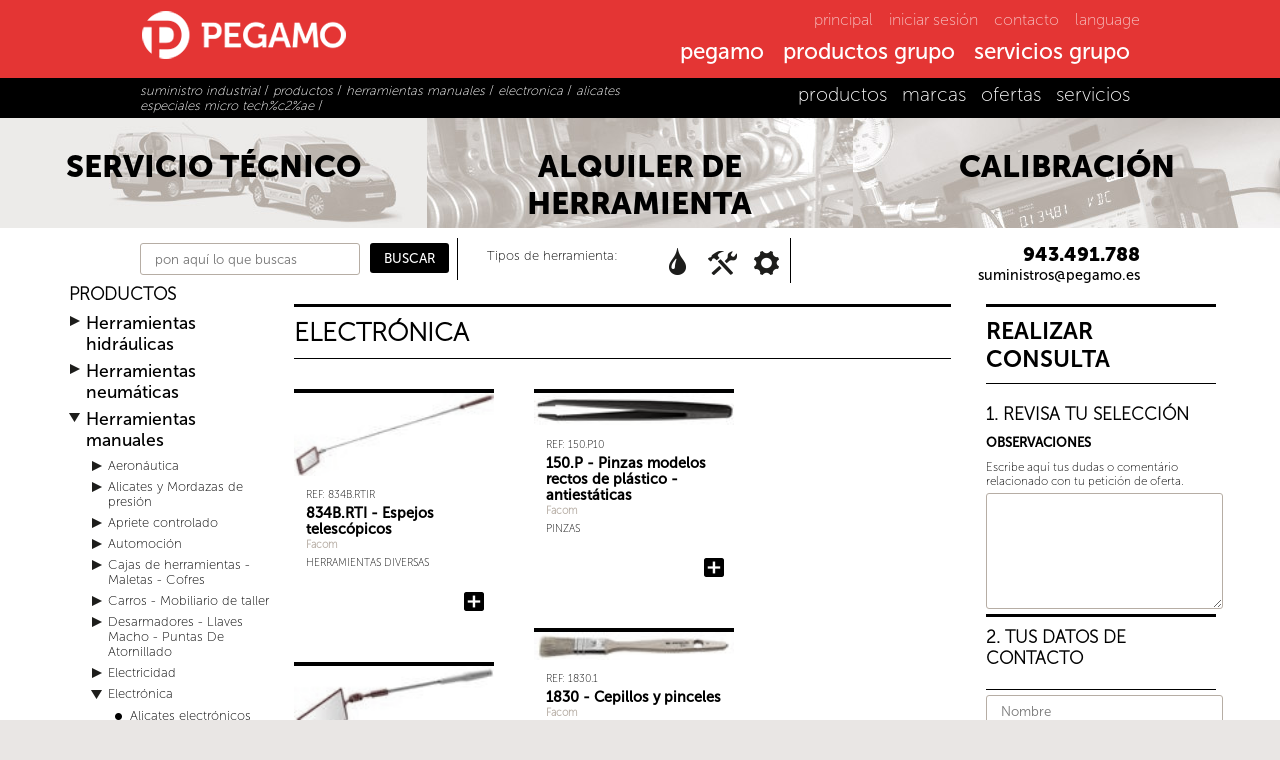

--- FILE ---
content_type: text/html; charset=utf-8
request_url: https://www.pegamo.es/mx/suministro-industrial/productos/herramientas-manuales/electronica/alicates-especiales-micro-tech%C2%AE/
body_size: 276231
content:


<!DOCTYPE html>




<!--[if IE 8]><html class="no-js lt-ie9" lang="es-mx"><![endif]-->
<!--[if gt IE 8]><!-->
<html class="no-js" lang="es-mx">
<!--<![endif]-->
<head>
    <meta charset="UTF-8" />
<meta name="viewport" content="width=device-width, initial-scale=1.0" />

<link rel="shortcut icon" href="/imgs/favicon.ico" />
<title>Electrónica</title>
<meta name="description" content="PEGAMO 834B.RTI - Espejos telescópicos 150.P - Pinzas modelos rectos de plástico - antiestáticas 1830 - Cepillos y pinceles 834A.R - Espejos flexibles 150.P - Pinzas modelos rectos de plástico - antiestáticas 1830 - Cepillos y pinceles 1830 - Cepillos y pinceles 140 - Pinzas modelo recto antimagnético o antirreflejo 834B.RTI - Espejos telescópicos 140 - Pinzas modelo recto antimagnético o antirreflejo 147 - Juegos de pinzas 834 - Espejos de inspección 1230 - Soldadores 230 voltios para la electrónica 834B.RTI - Espejos telescópicos 1230 - Soldadores 230 voltios para la electrónica 834 - Espejos de inspección 827 - Dedos magnéticos extrafinos flexibles 1230 - Soldadores 230 voltios para la electrónica 827 - Dedos magnéticos extrafinos flexibles 834 - Espejos de inspección" />
<meta name="keywords" content="pegamo suministros,834b,1830,834,1230,facom,enerpac,chicago pneumatic,aixia,150,1,140,30,827,power team,spx power team,nederman,spx bolting systems,gch,juwel,ingersoll rand,jw winco,mega,boge,ledlenser,expert,ampco,master,ega master,cejn,globe,olmec,doosan,betex,mighty seven m7,king tony" />
<meta property="og:title" content="Electrónica" />
<meta property="og:description" content="PEGAMO 834B.RTI - Espejos telescópicos 150.P - Pinzas modelos rectos de plástico - antiestáticas 1830 - Cepillos y pinceles 834A.R - Espejos flexibles 150.P - Pinzas modelos rectos de plástico - antiestáticas 1830 - Cepillos y pinceles 1830 - Cepillos y pinceles 140 - Pinzas modelo recto antimagnético o antirreflejo 834B.RTI - Espejos telescópicos 140 - Pinzas modelo recto antimagnético o antirreflejo 147 - Juegos de pinzas 834 - Espejos de inspección 1230 - Soldadores 230 voltios para la electrónica 834B.RTI - Espejos telescópicos 1230 - Soldadores 230 voltios para la electrónica 834 - Espejos de inspección 827 - Dedos magnéticos extrafinos flexibles 1230 - Soldadores 230 voltios para la electrónica 827 - Dedos magnéticos extrafinos flexibles 834 - Espejos de inspección" />
<meta property="og:type" content="website"/>
<meta property="og:locale:alternate" content="es-ES"/>
<meta property="og:locale:alternate" content="en-GB"/>
<meta property="og:locale:alternate" content="fr-FR"/>
<meta property="og:locale" content="es-mx"/>
<meta property="og:url" content="https://www.pegamo.es/mx/suministro-industrial/productos/herramientas-manuales/electronica/alicates-especiales-micro-tech%C2%AE/"/>
<meta property="og:image" content="/imgs/PEGAMO_preview.jpg"/>
<meta name="language" content="es-mx">
<link rel="canonical" href="https://www.pegamo.es/mx/suministro-industrial/productos/herramientas-manuales/electronica/alicates-especiales-micro-tech%C2%AE/" />
<meta name="author" content="Override & DG2C" />
<link rel="dns-prefetch" href="//doc.pegamo.es">
<link rel="dns-prefetch" href="//googletagmanager.com">
<link rel="dns-prefetch" href="//google-analytics.com">
<link rel="dns-prefetch" href="//fonts.googleapis.com">
<!-- Google tag (gtag.js) -->
<script async src="https://www.googletagmanager.com/gtag/js?id=G-R6E3HEZFSH"></script>
<script>
  window.dataLayer = window.dataLayer || [];
  function gtag(){dataLayer.push(arguments);}
  gtag('js', new Date());

  gtag('config', 'G-R6E3HEZFSH');
</script>

<script src="https://www.google.com/recaptcha/api.js?render=6LePyIckAAAAAJmPdoYaKcZ2LlirQ8Ju06MZBBIb"></script>

    <script>
        grecaptcha.ready(function () {
            grecaptcha.execute('6LePyIckAAAAAJmPdoYaKcZ2LlirQ8Ju06MZBBIb', { action: 'submit' })
                .then(function (token) {
	var recaptchaResponses = document.getElementsByClassName('recaptchaResponse');

	if(recaptchaResponses != null){
		for(var cont = 0; cont < recaptchaResponses.length; cont++){
			recaptchaResponses[cont].value = token;
		}
	}
                });
        });
    </script>

<script> var e = document.createElement('script'); var protocol = location.protocol; e.src = protocol + '//widget.lex4web.app/lexProgram_api.js'; e.type = 'text/javascript'; e.onload = function(){ lexprogram_getWidget('ES-KHF-AGP-APZ-NPK'); }; document.getElementsByTagName('head')[0].appendChild(e); </script> 
<link rel="alternate" href="https://www.pegamo.es/es/suministro-industrial/productos/" hreflang="es-ES" />
<link rel="alternate" href="https://www.pegamo.es/en/industrial-supply/products/" hreflang="en-GB" />
<link rel="alternate" href="https://www.pegamo.es/fr/suministro-industrial/productos/" hreflang="fr-FR" />
<link rel="alternate" href="https://www.pegamo.es/mx/suministro-industrial/productos/" hreflang="es-mx" />


    <link rel="stylesheet" type="text/css" href="/css/pegamo-fonts.css" />
    <link rel="stylesheet" type="text/css" href="/css/font-awesome.min.css">
    <link rel="stylesheet" type="text/css" href="/css/pegamo-stiles-generales.css" />
    <link rel="stylesheet" type="text/css" href="/css/pegamo-stiles-suministros.css" />
    <link rel="stylesheet" type="text/css" href="/css/menu_pegamo.css" />
    <link rel="stylesheet" type="text/css" href="/css/menuProductosMovil_pegamo.css" />
    <link rel="stylesheet" href="/css/jquery.treeview.css" />
    <link rel="stylesheet" type="text/css" href="/css/masonry.css" />

    <link rel="stylesheet" type="text/css" href="/css/hover.css" />
    <link rel="stylesheet" type="text/css" href="/css/pegamo_overEffects.css" />
    <link rel="stylesheet" type="text/css" href="/css/cookies.css" />
    
    <script src="/js/jquery.min.js"></script>
    <script src="/js/modernizr.js"></script>
    <script src="/js/carrito-suministros.js"></script>
</head>
<body>
    

<div id="cabecera_pegamo">
    <header>
        <a href="/mx/">
            <div id="logo_pegamo">
                <h3>grupo pegamo</h3>
            </div>
        </a>
        <nav id="dl-menu" class="dl-menuwrapper show-for-small">
            <!-- MENÚ MOVIL -->
            <button class="dl-trigger">MENU</button>
            <ul class="dl-menu" style="margin-top: 50px;">
                <!-- MENU MOVIL PEGAMO -->
                <li>
                    <a href="/mx/">principal</a>
                </li>
                <li>
                    <a href="#">pegamo</a>
                    <ul class="dl-submenu">
                        <li>
                            <a href="#">grupo pegamo</a>
                            <ul class="dl-submenu">
                                <li><a href="/mx/grupo-pegamo/">grupo pegamo</a></li>
                                <li><a href="/mx/grupo-pegamo/noticias/">noticias</a></li>
                                <li><a href="/mx/grupo-pegamo/historia/">historia</a></li>
                                <li><a href="/mx/grupo-pegamo/el-grupo/">el grupo</a></li>
                                <li><a href="/mx/grupo-pegamo/presencia-internacional/">pegamo en el mundo</a></li>
                                <li><a href="/mx/grupo-pegamo/el-equipo/">el equipo</a></li>
                                <li><a href="/mx/grupo-pegamo/idi/">I+D+i</a></li>
                            </ul>
                        </li>
                        <li>
                            <a href="#">pegamo Montacargas</a>
                            <ul class="dl-submenu">
                                <li><a href="/mx/carretillas-elevadoras/">INICIO<br />Montacargas</a></li>
                                <li><a href="/mx/carretillas-elevadoras/productos/">PRODUCTOS<br />Montacargas</a></li>
                                <li><a href="/mx/carretillas-elevadoras/servicios/">SERVICIOS<br />Montacargas</a></li>
                            </ul>
                        </li>
                        <li>
                            <a href="#">pegamo Suministro Industrial</a>
                            <ul class="dl-submenu">
                                <li><a href="/mx/suministro-industrial/">INICIO<br />Suministro Industrial</a></li>
                                <li><a href="/mx/suministro-industrial/productos/">PRODUCTOS<br />Suministro Industrial</a></li>
                                <li><a href="/mx/suministro-industrial/servicios/">SERVICIOS<br />Suministro Industrial</a></li>
                                <li><a href="/">Política de Calidad</a></li>
                            </ul>
                        </li>
                        <li>
                            <a href="#">pegamo Maquinaria Especial</a>
                            <ul class="dl-submenu">
                                <li><a href="/mx/maquinaria-especial/">INICIO<br />Maquinaria Especial</a></li>
                                <li><a href="/mx/maquinaria-especial/productos/">PRODUCTOS<br />Maquinaria Especial</a></li>
                                <li><a href="/mx/maquinaria-especial/servicios/">SERVICIOS<br />Maquinaria Especial</a></li>
                            </ul>
                        </li>
                    </ul>
                </li>
                <!-- MENU MOVIL PRODUCTOS -->
                <li>
                    <a href="#">productos grupo</a>
                    <ul class="dl-submenu">
                        <li>
                            <a href="#">montacargas</a>
                            <ul class="dl-submenu">
                                <li><a href="/mx/carretillas-elevadoras/repuestos/">PRODUCTOS<br />Montacargas</a></li>
                                <li><a href='/mx/carretillas-elevadoras/productos/montacargas/'>montacargas</a></li><li><a href='/mx/carretillas-elevadoras/productos/plataformas-elevadoras/'>plataformas elevadoras</a></li><li><a href='/mx/carretillas-elevadoras/productos/equipos-de-limpieza/'>equipos de limpieza</a></li><li><a href='/mx/carretillas-elevadoras/productos/soluciones-especiales/'>soluciones especiales</a></li><li><a href='/mx/carretillas-elevadoras/ocasion/'>montacargas de ocasión</a></li><li><a href='/mx/carretillas-elevadoras/repuestos/'>repuestos</a></li>
                            </ul>
                        </li>
                        <!-- ACTUALIZACIÓN 06-2020 - REPUESTOS MAQUINARIA -->
                        <li>
                            <a href="#">repuestos maquinaria</a>
                            <ul class="dl-submenu">
                                <li><a href="/mx/carretillas-elevadoras/productos/">PRODUCTOS<br />Montacargas</a></li>
                                <li><a href='/mx/carretillas-elevadoras/repuestos//'></a></li><li><a href='/mx/carretillas-elevadoras/repuestos/refacciones-para-montacargas/'>refacciones para montacargas</a></li><li><a href='/mx/carretillas-elevadoras/repuestos/repuestos-equipos-de-limpieza/'>repuestos equipos de limpieza</a></li><li><a href='/mx/carretillas-elevadoras/repuestos/repuestos-plataformas-elevadoras/'>repuestos plataformas elevadoras</a></li>
                            </ul>
                        </li>
                        <li>
                            <a href="#">suministro industrial</a>
                            <ul class="dl-submenu">
                                <li><a href="/mx/suministro-industrial/productos/">PRODUCTOS<br />Suministro Industrial</a></li>
                                <li><a href='/mx/suministro-industrial/productos/herramientas-hidraulicas/'>herramientas hidráulicas</a></li><li><a href='/mx/suministro-industrial/productos/herramientas-manuales/'>herramientas manuales</a></li><li><a href='/mx/suministro-industrial/productos/herramientas-neumaticas/'>herramientas neumáticas</a></li><li><a href='/mx/suministro-industrial/productos/herramientas-varias/'>herramientas varias</a></li><li><a href='/mx/suministro-industrial/productos/fabricacion-propia/'>fabricación propia</a></li>
                                <li><a href="/mx/suministro-industrial/marcas/">marcas</a></li>
                                <li><a href="/mx/suministro-industrial/ofertas/">ofertas</a></li>
                            </ul>
                        </li>
                        <li>
                            <a href="#">maquinaria especial</a>
                            <ul class="dl-submenu">
                                <li><a href="/mx/maquinaria-especial/productos/">PRODUCTOS<br />Maquinaria Especial</a></li>
                                <li><a href='/mx/maquinaria-especial/productos/soluciones-especiales/'>soluciones especiales</a></li><li><a href='/mx/maquinaria-especial/productos/equipamiento-ferroviario/'>equipamiento ferroviario</a></li>
                            </ul>
                        </li>
                    </ul>
                </li>
                <!-- MENU MOVIL SERVICIOS -->
                <li>
                    <a href="#">servicios grupo</a>
                    <ul class="dl-submenu">
                        <li>
                            <a href="#">montacargas</a>
                            <ul class="dl-submenu">
                                <li><a href="/mx/carretillas-elevadoras/servicios/">SERVICIOS<br />Montacargas</a></li>
                                <li><a href="/mx/carretillas-elevadoras/servicios/sat/">servicio técnico</a></li>
                                <li><a href="/mx/carretillas-elevadoras/servicios/alquiler/">alquiler</a></li>
                                <li><a href="/mx/carretillas-elevadoras/servicios/formacion/">formación</a></li>
                                <li><a href="/mx/carretillas-elevadoras/servicios/financiacion/">financiación</a></li>
                                <li><a href="/mx/carretillas-elevadoras/servicios/faq/">faq</a></li>
                                <li><a href="/mx/carretillas-elevadoras/servicios/medioambiente/">medioambiente</a></li>
                            </ul>
                        </li>
                        <li>
                            <a href="#">suministro industrial</a>
                            <ul class="dl-submenu">
                                <li><a href="/mx/suministro-industrial/servicios/">SERVICIOS<br />Suministro Industrial</a></li>
                                <li><a href="/mx/suministro-industrial/servicios/sat/">servicio técnico</a></li>
                                <li><a href="/mx/suministro-industrial/servicios/alquiler/">alquiler</a></li>
                                <li><a href="/mx/suministro-industrial/servicios/calibracion/">calibración</a></li>
                            </ul>
                        </li>
                        <li>
                            <a href="#">maquinaria especial</a>
                            <ul class="dl-submenu">
                                <li><a href="/mx/maquinaria-especial/servicios/">SERVICIOS<br />Maquinaria Especial</a></li>
                                <li><a href="/mx/maquinaria-especial/servicios/sat/">servicio técnico</a></li>
                                <li><a href="/mx/maquinaria-especial/servicios/idi/">i+d+i</a></li>
                                <li><a href="/mx/maquinaria-especial/servicios/fabricacion/">fabricación</a></li>
                            </ul>
                        </li>
                    </ul>
                </li>
                <!-- MENU MOVIL INDUSTRIAS -->
                
                <li>
                    <a href="/mx/contacto/">contacto</a>
                </li>
            </ul>
        </nav>
        <!-- MENÚ ESCRITORIO -->
        <div id="menu_escritorio">
            <ul class="meta-nav show-for-medium-up">
                <li><a href="/mx/">principal</a></li>
                <li><a href='https://cli.pegamo.es/' target='_blank'>iniciar sesión</a></li>
                <li><a href="#" data-reveal-id="contact-info">contacto</a></li>
                <li><a href="#" data-reveal-id="lang-selection">language</a></li>
                
            </ul>
            <div id="main-nav-wrapper" class="show-for-medium-up">
                <ul class="sf-menu" id="kab_menu">
                    <li class="point">
                        <a href="#">pegamo</a>
                        <div class="sf-mega">
                            <div class="sf-mega-section-wrapper">
                                <div class="sf-mega-section borderRight_black">
                                    <p><a href="/mx/grupo-pegamo/">Grupo<br />PEGAMO</a></p>
                                    <ul>
                                        <li><a href="/mx/grupo-pegamo/noticias/">noticias</a></li>
                                        <li><a href="/mx/grupo-pegamo/historia/">historia</a></li>
                                        <li><a href="/mx/grupo-pegamo/el-grupo/">el grupo</a></li>
                                        <li><a href="/mx/grupo-pegamo/presencia-internacional/">pegamo en el mundo</a></li>
                                        <li><a href="/mx/grupo-pegamo/el-equipo/">el equipo</a></li>
                                        <li><a href="/mx/grupo-pegamo/idi/">I+D+i</a></li>
                                    </ul>
                                </div>
                                <div class="sf-mega-section borderRight_black">
                                    <p><a href="/mx/carretillas-elevadoras/">PEGAMO<br />Montacargas</a></p>
                                    <ul>
                                        <li><a href="/mx/carretillas-elevadoras/productos/">montacargas</a></li>
                                        <li><a href="/mx/carretillas-elevadoras/servicios/">servicios</a></li>
                                    </ul>
                                </div>
                                <div class="sf-mega-section borderRight_black">
                                    <p><a href="/mx/suministro-industrial/">PEGAMO<br />Suministro Industrial</a></p>
                                    <ul>
                                        <li><a href="/mx/suministro-industrial/">suministro industrial</a></li>
                                        <li><a href="/mx/suministro-industrial/servicios/">servicios</a></li>
                                    </ul>
                                </div>
                                <div class="sf-mega-section">
                                    <p><a href="/mx/maquinaria-especial/">PEGAMO<br />Maquinaria Especial</a></p>
                                    <ul>
                                        <li><a href="/mx/maquinaria-especial/productos/">maquinaria especial</a></li>
                                        <li><a href="/mx/maquinaria-especial/servicios/">servicios</a></li>
                                        <li><a href="/">política de calidad</a></li>
                                    </ul>
                                </div>
                            </div>
                        </div>
                    </li>
                    <li class="point">
                        <a href="#">productos grupo</a>
                        <div class="sf-mega">
                            <div class="sf-mega-section-wrapper">
                                <div class="sf-mega-section borderRight_black">
                                    <p><a href="/mx/carretillas-elevadoras/productos/">Montacargas</a></p>
                                    <ul>
                                        <li><a href='/mx/carretillas-elevadoras/productos/montacargas/'>montacargas</a></li><li><a href='/mx/carretillas-elevadoras/productos/plataformas-elevadoras/'>plataformas elevadoras</a></li><li><a href='/mx/carretillas-elevadoras/productos/equipos-de-limpieza/'>equipos de limpieza</a></li><li><a href='/mx/carretillas-elevadoras/productos/soluciones-especiales/'>soluciones especiales</a></li><li><a href='/mx/carretillas-elevadoras/ocasion/'>montacargas de ocasión</a></li><li><a href='/mx/carretillas-elevadoras/repuestos/'>repuestos</a></li>
                                    </ul>
                                </div>
                                <!-- ACTUALIZACIÓN 06-2020 - REPUESTOS MAQUINARIA -->
                                <div class="sf-mega-section borderRight_black">
                                    <p><a href="/mx/carretillas-elevadoras/repuestos/">Repuestos maquinaria</a></p>
                                    <ul>
                                        <li><a href='/mx/carretillas-elevadoras/repuestos//'></a></li><li><a href='/mx/carretillas-elevadoras/repuestos/refacciones-para-montacargas/'>refacciones para montacargas</a></li><li><a href='/mx/carretillas-elevadoras/repuestos/repuestos-equipos-de-limpieza/'>repuestos equipos de limpieza</a></li><li><a href='/mx/carretillas-elevadoras/repuestos/repuestos-plataformas-elevadoras/'>repuestos plataformas elevadoras</a></li>
                                    </ul>
                                </div>
                                <div class="sf-mega-section borderRight_black">
                                    <p><a href="/mx/suministro-industrial/">Suministro Industrial</a></p>
                                    <ul>
                                        <li><a href='/mx/suministro-industrial/productos/herramientas-hidraulicas/'>herramientas hidráulicas</a></li><li><a href='/mx/suministro-industrial/productos/herramientas-manuales/'>herramientas manuales</a></li><li><a href='/mx/suministro-industrial/productos/herramientas-neumaticas/'>herramientas neumáticas</a></li><li><a href='/mx/suministro-industrial/productos/herramientas-varias/'>herramientas varias</a></li><li><a href='/mx/suministro-industrial/productos/fabricacion-propia/'>fabricación propia</a></li>
                                        <li><a href="/mx/suministro-industrial/marcas/">marcas</a></li>
                                        <li><a href="/mx/suministro-industrial/ofertas/">ofertas</a></li>
                                    </ul>
                                </div>
                                <div class="sf-mega-section">
                                    <p><a href="/mx/maquinaria-especial/productos/">Maquinaria Especial</a></p>
                                    <ul>
                                        <li><a href='/mx/maquinaria-especial/productos/soluciones-especiales/'>soluciones especiales</a></li><li><a href='/mx/maquinaria-especial/productos/equipamiento-ferroviario/'>equipamiento ferroviario</a></li>
                                    </ul>
                                </div>
                            </div>
                        </div>
                    </li>
                    <li class="point">
                        <a href="#">servicios grupo</a>
                        <div class="sf-mega">
                            <div class="sf-mega-section-wrapper">
                                <div class="sf-mega-section borderRight_black">
                                    <p><a href="/mx/carretillas-elevadoras/servicios/">Montacargas</a></p>
                                    <ul>
                                        <li><a href="/mx/carretillas-elevadoras/servicios/sat/">servicio técnico</a></li>
                                        <li><a href="/mx/carretillas-elevadoras/servicios/alquiler/">alquiler</a></li>
                                        <li><a href="/mx/carretillas-elevadoras/servicios/formacion/">formación</a></li>
                                        <li><a href="/mx/carretillas-elevadoras/servicios/financiacion/">financiación</a></li>
                                        <li><a href="/mx/carretillas-elevadoras/servicios/faq/">faq</a></li>
                                        <li><a href="/mx/carretillas-elevadoras/servicios/medioambiente/">medioambiente</a></li>
                                    </ul>
                                </div>
                                <div class="sf-mega-section borderRight_black">
                                    <p><a href="/mx/suministro-industrial/servicios/">Suministro Industrial</a></p>
                                    <ul>
                                        <li><a href="/mx/suministro-industrial/servicios/sat/">servicio técnico</a></li>
                                        <li><a href="/mx/suministro-industrial/servicios/alquiler/">alquiler</a></li>
                                        <li><a href="/mx/suministro-industrial/servicios/calibracion/">calibración</a></li>
                                    </ul>
                                </div>
                                <div class="sf-mega-section">
                                    <p><a href="/mx/maquinaria-especial/servicios/">Maquinaria Especial</a></p>
                                    <ul>
                                        <li><a href="/mx/maquinaria-especial/servicios/sat/">servicio técnico</a></li>
                                        <li><a href="/mx/maquinaria-especial/servicios/idi/">i+d+i</a></li>
                                        <li><a href="/mx/maquinaria-especial/servicios/fabricacion/">fabricación</a></li>
                                    </ul>
                                </div>
                            </div>
                        </div>
                    </li>
                    
                </ul>
            </div>
        </div>
        <!-- FIN MENU ESCRITORIO -->

        <!-- ============= DESPLEGABLE LOGIN ========================================================== -->

        
        <div id="log-in" class="reveal-modal" data-reveal>
            <h6>Accede a tu panel</h6>
            <a class="close-reveal-modal close-bot-stile">&#215;</a>
            <form method="post">
                <input type="text" class="w25" name="ini-usuario" placeholder="usuario" required>
                <input type="password" class="w25 marginLeft10" name="ini-pass" placeholder="clave" required>
                <input type="submit" class="marginLeft10" value="INICIAR SESIÓN">
            </form>
        </div>
        
        <!-- ============= DESPLEGABLE CONTACTO GENERICO ========================================================== -->
        <div id="contact-info" class="reveal-modal" data-reveal>
            <h6>Contacta con nosotros</h6>
            <a class="close-reveal-modal close-bot-stile">&#215;</a>
            <div class="w50">
                <div class='w30 floatL marginTop20 texRojo_peg'>
<h4 class='texMS_500'>Pegamo North America</h4>
<p class='fSize1 marginTop5'>
Calle Tepeyahualco 26. Colonia La Paz
<br/>
72160 Puebla.  - Mexico
</p>
T: <a class="botTextRed texMS_300" href="tel:+52 (222) 230 1893">+52 (222) 230 1893</a><br />
<p class='fSize1'><p class='fSize1'><a class="botTextRed texMS_300" href="https://www.google.com/maps/search/pegamo/@19.05822980,-98.23200170,20z" target="_blank">Ver en mapa</a></p></p></div>
<div class='w30 floatL marginTop20 texRojo_peg'>
<h4 class='texMS_500'>Carretillas Elevadoras</h4>
<p class='fSize1 marginTop5'>
Pol. Lintzirin Gaina, B2
<br/>
20180 Oiartzun. Gipuzkoa - España
</p>
<p class='fSize1 marginTop10'>SEDE CENTRAL (Gipuzkoa)<br />
T: <a class="botTextRed texMS_300" href="tel:943373011">943 373 011</a><br />
<p class='fSize1'><p class='fSize1'><a class="botTextRed texMS_300" href="https://www.google.com/maps/search/pegamo/@43.31721904,-1.87865409,20z" target="_blank">Ver en mapa</a></p></p><p class='fSize1 marginTop10'>Delegación Araba<br />
T: <a class="botTextRed texMS_300" href="tel:945285089">945 285 089</a><br />
<p class='fSize1'><p class='fSize1'><a class="botTextRed texMS_300" href="https://www.google.com/maps/search/pegamo/@42.82360230,-2.77629412,20z" target="_blank">Ver en mapa</a></p></p><p class='fSize1 marginTop10'>Delegación Bizkaia<br />
T: <a class="botTextRed texMS_300" href="tel:946009043">946 009 043</a><br />
<p class='fSize1'><p class='fSize1'><a class="botTextRed texMS_300" href="https://www.google.com/maps/search/pegamo/@43.23589348,-2.79477395,20z" target="_blank">Ver en mapa</a></p></p><p class='fSize1 marginTop10'>Delegación Navarra<br />
T: <a class="botTextRed texMS_300" href="tel:948249051">948 249 051</a><br />
<p class='fSize1'><p class='fSize1'><a class="botTextRed texMS_300" href="https://www.google.com/maps/search/pegamo/@42.78635793,-1.62560534,20z" target="_blank">Ver en mapa</a></p></p><p class='fSize1 marginTop10'>Delegación Valladolid<br />
T: <a class="botTextRed texMS_300" href="tel:983500964">983 500 964</a><br />
<p class='fSize1'><p class='fSize1'><a class="botTextRed texMS_300" href="https://www.google.com/maps/search/pegamo/@41.75370275,-4.63822066,20z" target="_blank">Ver en mapa</a></p></p></div>
<div class='w30 floatL marginTop20 texRojo_peg'>
<h4 class='texMS_500'>Suministro Industrial</h4>
<p class='fSize1 marginTop5'>
Pol. Lintzirin Gaina, B2
<br/>
20180 Oiartzun. Gipuzkoa - España
</p>
T: <a class="botTextRed texMS_300" href="tel:943491788">943 491 788</a><br />
<p class='fSize1'><p class='fSize1'><a class="botTextRed texMS_300" href="https://www.google.com/maps/search/pegamo/@43.31721904,-1.87865409,20z" target="_blank">Ver en mapa</a></p></p></div>
<div class='w30 floatL marginTop20 texRojo_peg'>
<h4 class='texMS_500'>Maquinaria Especial</h4>
<p class='fSize1 marginTop5'>
Pol. Lintzirin Gaina, B2
<br/>
20180 Oiartzun. Gipuzkoa - España
</p>
<p class='fSize1 marginTop10'>SEDE CENTRAL (Gipuzkoa)<br />
T: <a class="botTextRed texMS_300" href="tel:943815243">943 815 243</a><br />
<p class='fSize1'><p class='fSize1'><a class="botTextRed texMS_300" href="https://www.google.com/maps/search/pegamo/@43.31721904,-1.87865409,20z" target="_blank">Ver en mapa</a></p></p><p class='fSize1 marginTop10'>Centro de fabricación / Manufacturing center<br />
T: <a class="botTextRed texMS_300" href="tel:943815243">943 815 243</a><br />
<p class='fSize1'><p class='fSize1'><a class="botTextRed texMS_300" href="https://www.google.com/maps/search/pegamo/@43.20983340,-2.25289622,20z" target="_blank">Ver en mapa</a></p></p></div>

            </div>
            <div class="w50 floatL marginTop20 texRojo_peg">
                
                <h6>FORMULARIO DE CONTACTO</h6>
                <form method="post" name="contacto">
                    <div class="w40 floatL marginRight20">
                        <input class="w90" type="text" name="c-nombre" id="nombre" placeholder="Nombre" required>
                        <input class="w90" type="text" name="c-empresa" id="empresa" placeholder="Empresa (opcional)">
                        <input class="w90" type="email" name="c-email" id="email" placeholder="e-mail" required>
                        <input class="w90" type="text" name="c-telefono" id="telefono" placeholder="Teléfono (opcional)">
                        <input type="checkbox" name="c-suscribir" checked>
                        <input type="hidden" name="recaptcha_response" class="recaptchaResponse">
                        Suscríbete a nuestro newsletter
                    </div>
                    <div class="w50 floatL">
                        <textarea class="alto100 w90" name="c-consulta" id="consulta" required placeholder="Consulta"></textarea>
                        <input class="floatL" type="submit" value="ENVIAR CONSULTA" onclick="dataLayer.push({'event': 'grupo-consulta'});">
                        <p class="w100 fSize1 paddingTop10 texNegro">Este sitio está protegido por reCAPTCHA y Google<br>
                        <a class="botTextRed texMS_300" href="https://www.google.com/intl/es/policies/privacy/" target="_blank">Política de privacidad</a> - 
                        <a class="botTextRed texMS_300" href="https://www.google.com/intl/es/policies/terms/" target="_blank">Condiciones</a>.</p>
                    </div>
                </form>
            </div>
        </div>
        <!-- Respuesta formulario CONTACTO -->
        <a id="boton-respuesta-contacto" class="oculto" data-reveal-id="respuesta-contacto">*</a>
        <div id="respuesta-contacto" class="reveal-modal" data-reveal>
            <h6>Gracias por contactar con Pegamo</h6>
            <a class="close-reveal-modal close-bot-stile">&#215;</a>
            
        </div>
        <!-- ============= DESPLEGABLE CONTACTO REPUESTOS ==================================================== -->
        <script type="text/javascript">
            function rellenarContactoRepuestos(repuesto) {
                document.getElementById("r-consulta").value = "Me gustaría solicitar información sobre el repuesto:" + "\n" + repuesto;
            }
            function vaciarContactoRepuestos() {
                document.getElementById("r-consulta").value = "";
            }
        </script>
        
        <!-- ============= DESPLEGABLE IDIOMAS ========================================================== -->
        <div id="lang-selection" class="reveal-modal" data-reveal>
            <h6>Please select your language</h6>
            <a class="close-reveal-modal close-bot-stile">&#215;</a>
            <ul>
                <li><a href='/es/suministro-industrial/productos/'><span class='lang de big'></span><span class='lang-text'>Castellano</span></a></li><li><a href='/en/industrial-supply/products/'><span class='lang de big'></span><span class='lang-text'>English</span></a></li><li><a href='/fr/suministro-industrial/productos/'><span class='lang de big'></span><span class='lang-text'>Français</span></a></li><li><a href='/mx/suministro-industrial/productos/'><span class='lang de big'></span><span class='lang-text'>México</span></a></li>
            </ul>
        </div>
        <!-- ============= DESPLEGABLE BUSQUEDA ========================================================== -->
        <div id="site-search" class="reveal-modal" data-reveal>
            <h6><p style='color:#302925; font-size:14px; font-family:Arial, Helvetica, sans-serif'>%Nombre de la empresa %Empresa realizó la siguiente consulta:</p><br /><p style='color:#302925; font-size:14px; font-family:Arial, Helvetica, sans-serif'>%Consulta</p><br /><p style='color:#302925; font-size:14px; font-family:Arial, Helvetica, sans-serif'>Datos de la maquina:</p><br /><p style='color:#302925; font-size:14px; font-family:Arial, Helvetica, sans-serif'>Modelo: %Modelo<br/>Marca: %Marca<br/>Num. Serie: %NS</p><br /><p style='color:#302925; font-size:14px; font-family:Arial, Helvetica, sans-serif'>Su email es: <a style='color:#E43534; font-size:16px' href='mailto:%email'>%email</a></p><br /><p style='color:#302925; font-size:14px; font-family:Arial, Helvetica, sans-serif'>Su teléfono es: %Telefono</p><br /><p><br/><img src='https://www.pegamo.es/imgs/logo_Pegamo_email.jpg' width='385' height='41' style='margin-bottom:10px' /><br/><br/><a style='color:#E43534; font-size:16px; font-family:Arial, Helvetica, sans-serif' href='http://www.pegamo.es'>http://www.pegamo.es</a></p><br /><p style='color:#E43534; font-size:12px; font-family:Arial, Helvetica, sans-serif'>Grupo Pegamo<br/>Polígono Lintzirin Gaina, B2<br/>20180 Oiartzun | Guipuzkoa - Spain<br/>T: +34 943 373 011 | F: +34 943 371 001</p></h6>
            <a class="close-reveal-modal close-bot-stile">&#215;</a>
            <form action="#">
                <input type="text" class="w60" name="busqueda-general" placeholder="Pon aquí lo que buscas" required>
                <input type="submit" class="marginLeft10" value="<P STYLE='COLOR:#302925; FONT-SIZE:14PX; FONT-FAMILY:ARIAL, HELVETICA, SANS-SERIF'>%NOMBRE DE LA EMPRESA %EMPRESA REALIZÓ LA SIGUIENTE CONSULTA:</P><BR /><P STYLE='COLOR:#302925; FONT-SIZE:14PX; FONT-FAMILY:ARIAL, HELVETICA, SANS-SERIF'>%CONSULTA</P><BR /><P STYLE='COLOR:#302925; FONT-SIZE:14PX; FONT-FAMILY:ARIAL, HELVETICA, SANS-SERIF'>DATOS DE LA MAQUINA:</P><BR /><P STYLE='COLOR:#302925; FONT-SIZE:14PX; FONT-FAMILY:ARIAL, HELVETICA, SANS-SERIF'>MODELO: %MODELO<BR/>MARCA: %MARCA<BR/>NUM. SERIE: %NS</P><BR /><P STYLE='COLOR:#302925; FONT-SIZE:14PX; FONT-FAMILY:ARIAL, HELVETICA, SANS-SERIF'>SU EMAIL ES: <A STYLE='COLOR:#E43534; FONT-SIZE:16PX' HREF='MAILTO:%EMAIL'>%EMAIL</A></P><BR /><P STYLE='COLOR:#302925; FONT-SIZE:14PX; FONT-FAMILY:ARIAL, HELVETICA, SANS-SERIF'>SU TELÉFONO ES: %TELEFONO</P><BR /><P><BR/><IMG SRC='HTTPS://WWW.PEGAMO.ES/IMGS/LOGO_PEGAMO_EMAIL.JPG' WIDTH='385' HEIGHT='41' STYLE='MARGIN-BOTTOM:10PX' /><BR/><BR/><A STYLE='COLOR:#E43534; FONT-SIZE:16PX; FONT-FAMILY:ARIAL, HELVETICA, SANS-SERIF' HREF='HTTP://WWW.PEGAMO.ES'>HTTP://WWW.PEGAMO.ES</A></P><BR /><P STYLE='COLOR:#E43534; FONT-SIZE:12PX; FONT-FAMILY:ARIAL, HELVETICA, SANS-SERIF'>GRUPO PEGAMO<BR/>POLÍGONO LINTZIRIN GAINA, B2<BR/>20180 OIARTZUN | GUIPUZKOA - SPAIN<BR/>T: +34 943 373 011 | F: +34 943 371 001</P>">
            </form>
        </div>

        <!-- ============= MENSAJES WEB ========================================================== -->
        <div id="site-error" class="reveal-modal" data-reveal>
            <h6>Aviso</h6>
            Hay un problema o quizá no :P<br />
        </div>
    </header>
</div>
<nav id="submenu">
    <div class="contenido">
        <div id="camino_migas" class="w50 floatL">
            <p class="fSize1 texMS_100">
                <!-- camino de migas -->
                <a href=/mx/suministro-industrial/><i>suministro industrial</i></a> / <a href=/mx/suministro-industrial/productos/><i>productos</i></a> / <a href=/mx/suministro-industrial/productos/herramientas-manuales/><i>herramientas manuales</i></a> / <a href=/mx/suministro-industrial/productos/herramientas-manuales/electronica/><i>electronica</i></a> / <i>alicates especiales micro tech%c2%ae</i> / 
            </p>
        </div>
        <div class="w50 floatR">
            <ul id="sub_menu_pegamo" class="fSize1_5">
                <li><a class="texMS_100" href="/mx/suministro-industrial/productos/">productos</a></li>
                <li><a class="texMS_100" href="/mx/suministro-industrial/marcas/">marcas</a></li>
                <li><a class="texMS_100" href="/mx/suministro-industrial/ofertas/">ofertas</a></li>
                <li><a class="texMS_100" href="/mx/suministro-industrial/servicios/">servicios</a></li>
            </ul>
        </div>
    </div>
</nav>
    <div class="bgColorBlanco w100">
        <div class="w100 bgColorMarron30 show-for-medium-up">
    <div class="w33">
        <a href="/mx/suministro-industrial/servicios/sat/">
            <div class="view view-second">
            <img height="110px" src="/imgs_suministros/suminServ_sat.jpg" />
                <div class="mask">
                    <header>
                        <h2 class="floatC fSize2"><strong class="texMS_900 fSize1_2">SERVICIO TÉCNICO</strong></h2>
                    </header>
                </div>
            </div>
        </a>
    </div>
    <div class="w33">
        <a href="/mx/suministro-industrial/servicios/alquiler/">
            <div class="view view-second">
            <img height="110px" src="/imgs_suministros/suminServ_alquiler.jpg" />
                <div class="mask">
                    <header>
                        <h2 class="floatC fSize2"><strong class="texMS_900 fSize1_2">ALQUILER DE HERRAMIENTA</strong></h2>
                    </header>
                </div>
            </div>
        </a>
    </div>
    <div class="w33">
        <a href="/mx/suministro-industrial/servicios/calibracion/">
            <div class="view view-second">
            <img height="110px" src="/imgs_suministros/suminServ_calibracion.jpg" />
                <div class="mask">
                    <header>
                        <h2 class="floatC fSize2"><strong class="texMS_900 fSize1_2">CALIBRACIÓN</strong></h2>
                    </header>
                </div>
            </div>
        </a>
    </div>
</div><div class="bgColorBlanco w100">
    <div class="contenido">
        <div class="w100 floatL marginTop10">
            <div id="busca_suministros" class="w33 floatL">
                <form class="w95 borderRight_black" action="/mx/suministro-industrial/buscar/" method="get">
                    <input class="w60" type="text" name="search" placeholder="pon aquí lo que buscas" value="" required>
                    <input class="w25 marginLeft10" type="submit" value="BUSCAR">
                </form>
            </div>
            <div class="w33 floatL show-for-medium-up">
                <div class="w95 paddingBottom5 borderRight_black">
                    <p class="w50 floatL marginTop10 fSize1 texCentrado">Tipos de herramienta:</p>
                    <!-- iconos productos -->
                    <div class='w50 floatR'><ul id='bots_filtroProducto' class='floatR'><li><a id='bot_famSuministros2' class='cssToolTip40' href='/mx/suministro-industrial/productos/herramientas-hidraulicas/'><span>Herramientas hidráulicas</span></a></li><li><a id='bot_famSuministros3' class='cssToolTip40' href='/mx/suministro-industrial/productos/herramientas-manuales/'><span>Herramientas manuales</span></a></li><li><a id='bot_famSuministros1' class='cssToolTip40' href='/mx/suministro-industrial/productos/herramientas-neumaticas/'><span>Herramientas neumáticas</span></a></li></ul></div>
                </div>
            </div>
            
            <div class="w33 floatL">
                <p class="w33 floatL marginTop10 fSize1"></p>
                <p class="w66 floatR marginTop5 texMS_500  texDerecha">
                    <strong class='fSize1_5 texMS_900'>943.491.788</strong><br />suministros<span class="yasabesque"></span>pegamo.es
                </p>
            </div>
        </div>
    </div>
</div>
        <div id="contenedor">
            <div class="w90 floatC">
                
                <div id="menuProductos_web" class="w20 floatL marginBottom40">
                    <div class="w90 floatL">
                        <h4 class="texMS_100 fSize1_5 marginLeft5 marginBottom5"><a href="/mx/suministro-industrial/">PRODUCTOS</a></h4>
                        
                        <ul id='red' class='treeview-red'><li><span Class='texMS_500 fSize1_5'><a href='/mx/suministro-industrial/productos/herramientas-hidraulicas/'>Herramientas hidráulicas</a></span><ul><li><span><a href='/mx/suministro-industrial/productos/herramientas-hidraulicas/accesorios-hidraulicos/'>Accesorios hidráulicos</a></span><ul><li><span><a href='/mx/suministro-industrial/productos/herramientas-hidraulicas/accesorios-hidraulicos/aceite-hidraulico/'>Aceite hidráulico</a></span></li><li><span><a href='/mx/suministro-industrial/productos/herramientas-hidraulicas/accesorios-hidraulicos/conexiones/'>Conexiones</a></span></li><li><span><a href='/mx/suministro-industrial/productos/herramientas-hidraulicas/accesorios-hidraulicos/distribuidores/'>Distribuidores</a></span></li><li><span><a href='/mx/suministro-industrial/productos/herramientas-hidraulicas/accesorios-hidraulicos/enchufes-rapidos/'>Enchufes rápidos</a></span></li><li><span><a href='/mx/suministro-industrial/productos/herramientas-hidraulicas/accesorios-hidraulicos/equipo-de-diagnostico-medicion-de-presion/'>Equipo de diagnóstico medición de presión</a></span></li><li><span><a href='/mx/suministro-industrial/productos/herramientas-hidraulicas/accesorios-hidraulicos/mangueras-alta-presion/'>Mangueras alta presión</a></span></li><li><span><a href='/mx/suministro-industrial/productos/herramientas-hidraulicas/accesorios-hidraulicos/manometros/'>Manómetros</a></span></li><li><span><a href='/mx/suministro-industrial/productos/herramientas-hidraulicas/accesorios-hidraulicos/manometros-digitales/'>Manómetros digitales</a></span></li><li><span><a href='/mx/suministro-industrial/productos/herramientas-hidraulicas/accesorios-hidraulicos/racores/'>Racores</a></span></li><li><span><a href='/mx/suministro-industrial/productos/herramientas-hidraulicas/accesorios-hidraulicos/valvulas-montadas-a-distancia/'>Válvulas montadas a distancia</a></span></li><li><span><a href='/mx/suministro-industrial/productos/herramientas-hidraulicas/accesorios-hidraulicos/valvulas-montadas-en-bomba/'>Válvulas montadas en bomba</a></span></li></ul></li><li><span><a href='/mx/suministro-industrial/productos/herramientas-hidraulicas/bombas-de-alta-presion/'>Bombas de alta presión</a></span><ul><li><span><a href='/mx/suministro-industrial/productos/herramientas-hidraulicas/bombas-de-alta-presion/bomba-manual-alta-presion-2800-bar/'>Bomba Manual alta presion 2800 bar</a></span></li><li><span><a href='/mx/suministro-industrial/productos/herramientas-hidraulicas/bombas-de-alta-presion/bombas-alta-presion/'>Bombas Alta Presión</a></span></li><li><span><a href='/mx/suministro-industrial/productos/herramientas-hidraulicas/bombas-de-alta-presion/bombas-hidraulicas-electricas-alta-presion/'>Bombas hidráulicas eléctricas (alta presión)</a></span></li></ul></li><li><span><a href='/mx/suministro-industrial/productos/herramientas-hidraulicas/bombas-hidraulicas/'>Bombas hidráulicas</a></span><ul><li><span><a href='/mx/suministro-industrial/productos/herramientas-hidraulicas/bombas-hidraulicas/accesorios-de-bomba-hidraulica/'>Accesorios de bomba hidráulica</a></span></li><li><span><a href='/mx/suministro-industrial/productos/herramientas-hidraulicas/bombas-hidraulicas/bomba-hidraulica-manual/'>Bomba hidráulica manual</a></span></li><li><span><a href='/mx/suministro-industrial/productos/herramientas-hidraulicas/bombas-hidraulicas/bombas-electrohidraulicas-portatiles-serie-pe10pr/'>Bombas Electrohidráulicas Portátiles Serie PE10/PR10</a></span></li><li><span><a href='/mx/suministro-industrial/productos/herramientas-hidraulicas/bombas-hidraulicas/bombas-electrohidraulicas-serie-pe17/'>Bombas Electrohidráulicas Serie PE17</a></span></li><li><span><a href='/mx/suministro-industrial/productos/herramientas-hidraulicas/bombas-hidraulicas/bombas-hidroneumaticas-pa50/'>Bombas Hidroneumáticas PA50</a></span></li><li><span><a href='/mx/suministro-industrial/productos/herramientas-hidraulicas/bombas-hidraulicas/bombas-motor-gasolina/'>Bombas Motor  Gasolina</a></span></li></ul></li><li><span><a href='/mx/suministro-industrial/productos/herramientas-hidraulicas/cilindros-hidraulicos/'>Cilindros hidráulicos</a></span><ul><li><span><a href='/mx/suministro-industrial/productos/herramientas-hidraulicas/cilindros-hidraulicos/accesorios-para-cilindros-hidraulicos/'>Accesorios para cilindros hidráulicos</a></span></li><li><span><a href='/mx/suministro-industrial/productos/herramientas-hidraulicas/cilindros-hidraulicos/cilindros-serie-c/'>Cilindros Serie C</a><br/>Simple efecto</span></li><li><span><a href='/mx/suministro-industrial/productos/herramientas-hidraulicas/cilindros-hidraulicos/cilindros-serie-r-doble/'>Cilindros serie R doble</a><br/>Acción doble</span></li><li><span><a href='/mx/suministro-industrial/productos/herramientas-hidraulicas/cilindros-hidraulicos/cilindros-serie-ra/'>Cilindros Serie RA</a><br/>Aluminio</span></li><li><span><a href='/mx/suministro-industrial/productos/herramientas-hidraulicas/cilindros-hidraulicos/cilindros-serie-rcl/'>Cilindros Serie RCL</a><br/>Alta capacidad, tuerca de bloqueo</span></li><li><span><a href='/mx/suministro-industrial/productos/herramientas-hidraulicas/cilindros-hidraulicos/cilindros-serie-rh/'>Cilindros Serie RH</a><br/>Huecos</span></li><li><span><a href='/mx/suministro-industrial/productos/herramientas-hidraulicas/cilindros-hidraulicos/cilindros-serie-rls/'>Cilindros Serie RLS</a><br/>Extra planos</span></li><li><span><a href='/mx/suministro-industrial/productos/herramientas-hidraulicas/cilindros-hidraulicos/cilindros-serie-rp/'>Cilindros Serie RP</a><br/>Tracción</span></li></ul></li><li><span><a href='/mx/suministro-industrial/productos/herramientas-hidraulicas/circuitos-hidraulicos/'>Circuitos hidráulicos</a></span><ul><li><span><a href='/mx/suministro-industrial/productos/herramientas-hidraulicas/circuitos-hidraulicos/conjuntos-de-bomba-y-cilindro-y-caja-contenedora/'>Conjuntos de bomba y cilindro y caja contenedora</a></span></li></ul></li><li><span><a href='/mx/suministro-industrial/productos/herramientas-hidraulicas/curvadoras-hidraulicas/'>Curvadoras hidráulicas</a></span><ul><li><span><a href='/mx/suministro-industrial/productos/herramientas-hidraulicas/curvadoras-hidraulicas/curvadoras-hidraulicas/'>Curvadoras hidráulicas</a></span></li></ul></li><li><span><a href='/mx/suministro-industrial/productos/herramientas-hidraulicas/dinamometros-y-celulas-de-carga/'>Dinamómetros y células de carga</a></span><ul><li><span><a href='/mx/suministro-industrial/productos/herramientas-hidraulicas/dinamometros-y-celulas-de-carga/celulas-de-carga/'>Células de carga</a></span></li><li><span><a href='/mx/suministro-industrial/productos/herramientas-hidraulicas/dinamometros-y-celulas-de-carga/dinamometros/'>Dinamómetros</a></span></li></ul></li><li><span><a href='/mx/suministro-industrial/productos/herramientas-hidraulicas/equipos-de-carrocero/'>Equipos de carrocero</a></span><ul><li><span><a href='/mx/suministro-industrial/productos/herramientas-hidraulicas/equipos-de-carrocero/enderezador-de-carrocerias/'>Enderezador de carrocerías</a></span></li><li><span><a href='/mx/suministro-industrial/productos/herramientas-hidraulicas/equipos-de-carrocero/kits-de-reparacion/'>Kits de reparación</a></span></li></ul></li><li><span><a href='/mx/suministro-industrial/productos/herramientas-hidraulicas/equipos-de-verificacion/'>Equipos de verificación</a></span><ul><li><span><a href='/mx/suministro-industrial/productos/herramientas-hidraulicas/equipos-de-verificacion/equipos-de-verificacion-andamios/'>Equipos de verificación andamios</a></span></li><li><span><a href='/mx/suministro-industrial/productos/herramientas-hidraulicas/equipos-de-verificacion/equipos-de-verificacion-de-bulones/'>Equipos de verificación de bulones</a></span></li><li><span><a href='/mx/suministro-industrial/productos/herramientas-hidraulicas/equipos-de-verificacion/equipos-de-verificacion-de-cancamos/'>Equipos de verificación de cáncamos</a></span></li></ul></li><li><span><a href='/mx/suministro-industrial/productos/herramientas-hidraulicas/extractores-hidraulicos/'>Extractores hidráulicos</a></span><ul><li><span><a href='/mx/suministro-industrial/productos/herramientas-hidraulicas/extractores-hidraulicos/accesorios-para-extractores/'>Accesorios para extractores</a></span></li><li><span><a href='/mx/suministro-industrial/productos/herramientas-hidraulicas/extractores-hidraulicos/cajas-de-seguridad/'>Cajas de seguridad</a></span></li><li><span><a href='/mx/suministro-industrial/productos/herramientas-hidraulicas/extractores-hidraulicos/conjuntos-de-extractores/'>Conjuntos de extractores</a></span></li><li><span><a href='/mx/suministro-industrial/productos/herramientas-hidraulicas/extractores-hidraulicos/cubiertas-de-proteccion/'>Cubiertas de protección</a></span></li><li><span><a href='/mx/suministro-industrial/productos/herramientas-hidraulicas/extractores-hidraulicos/empujador-de-rodamiento-hidraulico/'>Empujador de rodamiento hidráulico</a></span></li><li><span><a href='/mx/suministro-industrial/productos/herramientas-hidraulicas/extractores-hidraulicos/extractor-de-bulones/'>Extractor de bulones</a></span></li><li><span><a href='/mx/suministro-industrial/productos/herramientas-hidraulicas/extractores-hidraulicos/extractor-de-chavetas/'>Extractor de Chavetas</a></span></li><li><span><a href='/mx/suministro-industrial/productos/herramientas-hidraulicas/extractores-hidraulicos/extractor-hidraulico-compacto/'>Extractor Hidráulico compacto</a></span></li><li><span><a href='/mx/suministro-industrial/productos/herramientas-hidraulicas/extractores-hidraulicos/extractor-hidraulico-con-carro/'>Extractor hidráulico con carro</a></span></li><li><span><a href='/mx/suministro-industrial/productos/herramientas-hidraulicas/extractores-hidraulicos/extractor-hidraulico-convencional/'>Extractor Hidráulico convencional</a></span></li><li><span><a href='/mx/suministro-industrial/productos/herramientas-hidraulicas/extractores-hidraulicos/extractor-hidraulico-de-tirantes/'>Extractor Hidráulico de tirantes</a></span></li><li><span><a href='/mx/suministro-industrial/productos/herramientas-hidraulicas/extractores-hidraulicos/extractor-hidraulico-para-ferrocarril/'>Extractor hidráulico para ferrocarril</a></span></li><li><span><a href='/mx/suministro-industrial/productos/herramientas-hidraulicas/extractores-hidraulicos/extractor-manual/'>Extractor Manual</a></span></li><li><span><a href='/mx/suministro-industrial/productos/herramientas-hidraulicas/extractores-hidraulicos/extractores-hidraulicos-otros/'>Extractores Hidráulicos otros</a></span></li><li><span><a href='/mx/suministro-industrial/productos/herramientas-hidraulicas/extractores-hidraulicos/extractores-posi-lock/'>Extractores Posi-Lock</a></span></li><li><span><a href='/mx/suministro-industrial/productos/herramientas-hidraulicas/extractores-hidraulicos/herramienta-de-montaje-por-impacto/'>Herramienta de montaje por impacto</a></span></li></ul></li><li><span><a href='/mx/suministro-industrial/productos/herramientas-hidraulicas/gatos-hidraulicos/'>Gatos hidráulicos</a></span><ul><li><span><a href='/mx/suministro-industrial/productos/herramientas-hidraulicas/gatos-hidraulicos/gato-de-post-tensado/'>Gato de post-tensado</a></span></li><li><span><a href='/mx/suministro-industrial/productos/herramientas-hidraulicas/gatos-hidraulicos/gato-de-post-tensado-multifilar/'>Gato de post-tensado multifilar</a></span></li><li><span><a href='/mx/suministro-industrial/productos/herramientas-hidraulicas/gatos-hidraulicos/gato-hidraulico-de-botella/'>Gato hidráulico de botella</a></span></li><li><span><a href='/mx/suministro-industrial/productos/herramientas-hidraulicas/gatos-hidraulicos/gato-hidraulico-de-una/'>Gato hidráulico de uña</a></span></li><li><span><a href='/mx/suministro-industrial/productos/herramientas-hidraulicas/gatos-hidraulicos/gatos-de-botella-telescopicos/'>Gatos de botella telescópicos</a></span></li><li><span><a href='/mx/suministro-industrial/productos/herramientas-hidraulicas/gatos-hidraulicos/gatos-de-elevacion-lateral/'>Gatos de elevación lateral</a></span></li><li><span><a href='/mx/suministro-industrial/productos/herramientas-hidraulicas/gatos-hidraulicos/gatos-de-foso/'>Gatos de foso</a></span></li><li><span><a href='/mx/suministro-industrial/productos/herramientas-hidraulicas/gatos-hidraulicos/gatos-de-foso-y-bajo-elevador/'>Gatos de foso y bajo elevador</a></span></li><li><span><a href='/mx/suministro-industrial/productos/herramientas-hidraulicas/gatos-hidraulicos/gatos-hidraulicos-de-carretilla/'>Gatos hidráulicos de carretilla</a></span></li><li><span><a href='/mx/suministro-industrial/productos/herramientas-hidraulicas/gatos-hidraulicos/gatos-hidraulicos-de-gran-tonelaje-pegamo/'>Gatos hidráulicos de gran tonelaje Pegamo</a></span></li><li><span><a href='/mx/suministro-industrial/productos/herramientas-hidraulicas/gatos-hidraulicos/gatos-hidraulicos-de-una/'>Gatos hidráulicos de uña</a></span></li><li><span><a href='/mx/suministro-industrial/productos/herramientas-hidraulicas/gatos-hidraulicos/gatos-hidraulicos-otros/'>Gatos hidráulicos otros</a></span></li><li><span><a href='/mx/suministro-industrial/productos/herramientas-hidraulicas/gatos-hidraulicos/gatos-inflables/'>Gatos inflables</a></span></li><li><span><a href='/mx/suministro-industrial/productos/herramientas-hidraulicas/gatos-hidraulicos/gatos-oleoneumaticos/'>Gatos oleoneumáticos</a></span></li><li><span><a href='/mx/suministro-industrial/productos/herramientas-hidraulicas/gatos-hidraulicos/gatos-portatiles-de-gran-tonelaje/'>Gatos portátiles de gran tonelaje</a></span></li><li><span><a href='/mx/suministro-industrial/productos/herramientas-hidraulicas/gatos-hidraulicos/gatos-telescopicos-hidraulicos/'>Gatos telescópicos hidráulicos</a></span></li><li><span><a href='/mx/suministro-industrial/productos/herramientas-hidraulicas/gatos-hidraulicos/juegos-de-mantenimiento/'>Juegos de mantenimiento</a></span></li><li><span><a href='/mx/suministro-industrial/productos/herramientas-hidraulicas/gatos-hidraulicos/mini-gatos-hidraulicos/'>Mini-gatos hidráulicos</a></span></li></ul></li><li><span><a href='/mx/suministro-industrial/productos/herramientas-hidraulicas/herramienta-hidraulica-para-cable/'>Herramienta hidráulica para Cable</a></span><ul><li><span><a href='/mx/suministro-industrial/productos/herramientas-hidraulicas/herramienta-hidraulica-para-cable/accesorios-para-herramienta-hidraulica-para-cable/'>Accesorios para herramienta hidráulica para cable</a></span></li><li><span><a href='/mx/suministro-industrial/productos/herramientas-hidraulicas/herramienta-hidraulica-para-cable/bombas-hidraulica-para-herramienta-de-cable/'>Bombas hidráulica para herramienta de cable</a></span></li><li><span><a href='/mx/suministro-industrial/productos/herramientas-hidraulicas/herramienta-hidraulica-para-cable/cortadores-hidraulicos/'>Cortadores hidráulicos</a></span></li><li><span><a href='/mx/suministro-industrial/productos/herramientas-hidraulicas/herramienta-hidraulica-para-cable/ponchadores-hidraulicos/'>Ponchadores hidráulicos</a></span></li></ul></li><li><span><a href='/mx/suministro-industrial/productos/herramientas-hidraulicas/herramientas-hidraulicas-varias/'>Herramientas hidráulicas varias</a></span><ul><li><span><a href='/mx/suministro-industrial/productos/herramientas-hidraulicas/herramientas-hidraulicas-varias/accesorios-caudalimetro-ht200/'>Accesorios caudalímetro HT200</a></span></li><li><span><a href='/mx/suministro-industrial/productos/herramientas-hidraulicas/herramientas-hidraulicas-varias/cuna-separadora/'>Cuña separadora</a></span></li><li><span><a href='/mx/suministro-industrial/productos/herramientas-hidraulicas/herramientas-hidraulicas-varias/destalonadora-de-ruedas-hidraulica/'>Destalonadora de ruedas hidráulica</a></span></li><li><span><a href='/mx/suministro-industrial/productos/herramientas-hidraulicas/herramientas-hidraulicas-varias/equipo-de-rescate/'>Equipo de rescate</a></span></li><li><span><a href='/mx/suministro-industrial/productos/herramientas-hidraulicas/herramientas-hidraulicas-varias/gruas-moviles/'>Grúas Móviles</a></span></li><li><span><a href='/mx/suministro-industrial/productos/herramientas-hidraulicas/herramientas-hidraulicas-varias/herramientas-de-atornillado-hidraulicas/'>Herramientas de atornillado hidráulicas</a></span></li><li><span><a href='/mx/suministro-industrial/productos/herramientas-hidraulicas/herramientas-hidraulicas-varias/medidores-de-flujo/'>Medidores de flujo</a></span></li><li><span><a href='/mx/suministro-industrial/productos/herramientas-hidraulicas/herramientas-hidraulicas-varias/prensas-de-mano-c/'>Prensas de mano C</a></span></li><li><span><a href='/mx/suministro-industrial/productos/herramientas-hidraulicas/herramientas-hidraulicas-varias/punzonadoras/'>Punzonadoras</a></span></li><li><span><a href='/mx/suministro-industrial/productos/herramientas-hidraulicas/herramientas-hidraulicas-varias/rompetuercas/'>Rompetuercas</a></span></li><li><span><a href='/mx/suministro-industrial/productos/herramientas-hidraulicas/herramientas-hidraulicas-varias/separador-de-bridas/'>Separador de bridas</a></span></li><li><span><a href='/mx/suministro-industrial/productos/herramientas-hidraulicas/herramientas-hidraulicas-varias/sistemas-de-elevacion/'>Sistemas de elevación</a></span></li></ul></li><li><span><a href='/mx/suministro-industrial/productos/herramientas-hidraulicas/herramientas-impacto-hidraulicas-dinamometricas/'>Herramientas impacto hidráulicas dinamométricas</a></span><ul><li><span><a href='/mx/suministro-industrial/productos/herramientas-hidraulicas/herramientas-impacto-hidraulicas-dinamometricas/llaves-impacto-hidraulicas-dinamometricas/'>Llaves  impacto hidráulicas dinamométricas</a></span></li></ul></li><li><span><a href='/mx/suministro-industrial/productos/herramientas-hidraulicas/herramientas-manuales/'>Herramientas manuales</a></span><ul><li><span><a href='/mx/suministro-industrial/productos/herramientas-hidraulicas/herramientas-manuales/alicates-para-retenes/'>Alicates para retenes</a></span></li><li><span><a href='/mx/suministro-industrial/productos/herramientas-hidraulicas/herramientas-manuales/extractor-de-empaques/'>Extractor de empaques</a></span></li><li><span><a href='/mx/suministro-industrial/productos/herramientas-hidraulicas/herramientas-manuales/palancas-y-llaves-ajustables/'>Palancas y llaves ajustables</a></span></li><li><span><a href='/mx/suministro-industrial/productos/herramientas-hidraulicas/herramientas-manuales/peine-para-roscas/'>Peine para roscas</a></span></li><li><span><a href='/mx/suministro-industrial/productos/herramientas-hidraulicas/herramientas-manuales/recogedor-magnetico/'>Recogedor magnético</a></span></li><li><span><a href='/mx/suministro-industrial/productos/herramientas-hidraulicas/herramientas-manuales/sellador-de-tuberias/'>Sellador de tuberias</a></span></li></ul></li><li><span><a href='/mx/suministro-industrial/productos/herramientas-hidraulicas/llaves-de-torque-hidraulicas/'>Llaves de torque hidráulicas</a></span><ul><li><span><a href='/mx/suministro-industrial/productos/herramientas-hidraulicas/llaves-de-torque-hidraulicas/accesorios-para-llaves-hidraulicas-power-team/'>Accesorios para llaves hidráulicas Power Team</a></span></li><li><span><a href='/mx/suministro-industrial/productos/herramientas-hidraulicas/llaves-de-torque-hidraulicas/bombas-para-llaves-de-torque-power-team/'>Bombas para llaves de torque Power Team</a></span></li><li><span><a href='/mx/suministro-industrial/productos/herramientas-hidraulicas/llaves-de-torque-hidraulicas/contra-llave-autonoma/'>Contra-llave autónoma</a></span></li><li><span><a href='/mx/suministro-industrial/productos/herramientas-hidraulicas/llaves-de-torque-hidraulicas/llave-de-torque-twhc50-cuadro-alto-par-70000-nm/'>Llave de torque TWHC50 cuadro alto par 70.000 Nm</a></span></li><li><span><a href='/mx/suministro-industrial/productos/herramientas-hidraulicas/llaves-de-torque-hidraulicas/llaves-de-bajo-perfil-power-team/'>Llaves de bajo perfil Power Team</a></span></li><li><span><a href='/mx/suministro-industrial/productos/herramientas-hidraulicas/llaves-de-torque-hidraulicas/llaves-de-torque-de-cuadro-power-team/'>Llaves De Torque De Cuadro Power Team</a></span></li><li><span><a href='/mx/suministro-industrial/productos/herramientas-hidraulicas/llaves-de-torque-hidraulicas/llaves-de-torque-extraplanas/'>Llaves de torque extraplanas</a></span></li><li><span><a href='/mx/suministro-industrial/productos/herramientas-hidraulicas/llaves-de-torque-hidraulicas/llaves-de-torque-para-grandes-ciclos-de-produccion/'>Llaves de torque para grandes ciclos de producción</a></span></li></ul></li><li><span><a href='/mx/suministro-industrial/productos/herramientas-hidraulicas/mesas-elevadoras/'>Mesas elevadoras</a></span><ul><li><span><a href='/mx/suministro-industrial/productos/herramientas-hidraulicas/mesas-elevadoras/mesas-para-elevadores/'>Mesas Para Elevadores</a></span></li><li><span><a href='/mx/suministro-industrial/productos/herramientas-hidraulicas/mesas-elevadoras/mesas-para-motos/'>Mesas para motos</a></span></li><li><span><a href='/mx/suministro-industrial/productos/herramientas-hidraulicas/mesas-elevadoras/mesas-para-taller/'>Mesas para taller</a></span></li></ul></li><li><span><a href='/mx/suministro-industrial/productos/herramientas-hidraulicas/prensa-hidraulica/'>Prensa hidráulica</a></span><ul><li><span><a href='/mx/suministro-industrial/productos/herramientas-hidraulicas/prensa-hidraulica/accesorios-prensas-hidraulicas/'>Accesorios prensas hidráulicas</a></span></li><li><span><a href='/mx/suministro-industrial/productos/herramientas-hidraulicas/prensa-hidraulica/prensas-hidraulicas-10-tn/'>Prensas Hidráulicas 10 Tn</a></span></li><li><span><a href='/mx/suministro-industrial/productos/herramientas-hidraulicas/prensa-hidraulica/prensas-hidraulicas-100-200-tn/'>Prensas Hidráulicas 100-200 Tn</a></span></li><li><span><a href='/mx/suministro-industrial/productos/herramientas-hidraulicas/prensa-hidraulica/prensas-hidraulicas-25-tn/'>Prensas Hidráulicas 25 Tn</a></span></li><li><span><a href='/mx/suministro-industrial/productos/herramientas-hidraulicas/prensa-hidraulica/prensas-hidraulicas-55-tn/'>Prensas Hidráulicas 55 Tn</a></span></li><li><span><a href='/mx/suministro-industrial/productos/herramientas-hidraulicas/prensa-hidraulica/prensas-hidraulicas-con-cama-rodante/'>Prensas Hidráulicas con cama rodante</a></span></li><li><span><a href='/mx/suministro-industrial/productos/herramientas-hidraulicas/prensa-hidraulica/prensas-hidraulicas-otros/'>Prensas Hidráulicas otros</a></span></li></ul></li><li><span><a href='/mx/suministro-industrial/productos/herramientas-hidraulicas/tensionadores-hidraulicos/'>Tensionadores hidráulicos</a></span><ul><li><span><a href='/mx/suministro-industrial/productos/herramientas-hidraulicas/tensionadores-hidraulicos/bombas-para-tensionadores/'>Bombas para tensionadores</a></span></li><li><span><a href='/mx/suministro-industrial/productos/herramientas-hidraulicas/tensionadores-hidraulicos/distribuidores-para-tensionadores/'>Distribuidores para tensionadores</a></span></li><li><span><a href='/mx/suministro-industrial/productos/herramientas-hidraulicas/tensionadores-hidraulicos/mangueras-para-tensionadores/'>Mangueras para tensionadores</a></span></li><li><span><a href='/mx/suministro-industrial/productos/herramientas-hidraulicas/tensionadores-hidraulicos/racores-para-tensionadores/'>Racores para tensionadores</a></span></li><li><span><a href='/mx/suministro-industrial/productos/herramientas-hidraulicas/tensionadores-hidraulicos/tensionador-hidraulico/'>Tensionador hidráulico</a></span></li><li><span><a href='/mx/suministro-industrial/productos/herramientas-hidraulicas/tensionadores-hidraulicos/tensionador-hidraulico-retorno-por-muelle/'>Tensionador hidráulico retorno por muelle</a></span></li><li><span><a href='/mx/suministro-industrial/productos/herramientas-hidraulicas/tensionadores-hidraulicos/tensionador-para-eolico/'>Tensionador para eólico</a></span></li><li><span><a href='/mx/suministro-industrial/productos/herramientas-hidraulicas/tensionadores-hidraulicos/tensionador-submarino/'>Tensionador submarino</a></span></li></ul></li><li><span><a href='/mx/suministro-industrial/productos/herramientas-hidraulicas/tuercas-hidraulicas/'>Tuercas hidráulicas</a></span><ul><li><span><a href='/mx/suministro-industrial/productos/herramientas-hidraulicas/tuercas-hidraulicas/tuercas-hidraulicas-titan/'>Tuercas hidráulicas TITAN</a></span></li></ul></li></ul></li><li><span Class='texMS_500 fSize1_5'><a href='/mx/suministro-industrial/productos/herramientas-neumaticas/'>Herramientas neumáticas</a></span><ul><li><span><a href='/mx/suministro-industrial/productos/herramientas-neumaticas/accesorios-neumaticos/'>ACCESORIOS NEUMÁTICOS</a></span><ul><li><span><a href='/mx/suministro-industrial/productos/herramientas-neumaticas/accesorios-neumaticos/carros-portaherramientas/'>Carros portaherramientas</a></span></li><li><span><a href='/mx/suministro-industrial/productos/herramientas-neumaticas/accesorios-neumaticos/enrolladores/'>Enrolladores</a></span></li><li><span><a href='/mx/suministro-industrial/productos/herramientas-neumaticas/accesorios-neumaticos/equilibradores/'>Equilibradores</a></span></li><li><span><a href='/mx/suministro-industrial/productos/herramientas-neumaticas/accesorios-neumaticos/filtraje-y-lubricacion/'>Filtraje y lubricación</a></span></li><li><span><a href='/mx/suministro-industrial/productos/herramientas-neumaticas/accesorios-neumaticos/mangueras/'>Mangueras</a></span></li><li><span><a href='/mx/suministro-industrial/productos/herramientas-neumaticas/accesorios-neumaticos/polipastos-neumaticos/'>Polipastos neumáticos</a></span></li><li><span><a href='/mx/suministro-industrial/productos/herramientas-neumaticas/accesorios-neumaticos/puntas-y-portapuntas/'>Puntas y portapuntas</a></span></li><li><span><a href='/mx/suministro-industrial/productos/herramientas-neumaticas/accesorios-neumaticos/racores-y-enchufes/'>Racores y enchufes </a></span></li><li><span><a href='/mx/suministro-industrial/productos/herramientas-neumaticas/accesorios-neumaticos/vasos-impacto/'>Vasos impacto</a></span></li></ul></li><li><span><a href='/mx/suministro-industrial/productos/herramientas-neumaticas/amoladoras-y-lijadoras/'>AMOLADORAS Y LIJADORAS</a></span><ul><li><span><a href='/mx/suministro-industrial/productos/herramientas-neumaticas/amoladoras-y-lijadoras/amoladoras-automocion-neumaticas/'>Amoladoras automoción neumáticas</a></span></li><li><span><a href='/mx/suministro-industrial/productos/herramientas-neumaticas/amoladoras-y-lijadoras/amoladoras-industriales-neumaticas/'>Amoladoras industriales neumáticas</a></span></li><li><span><a href='/mx/suministro-industrial/productos/herramientas-neumaticas/amoladoras-y-lijadoras/lijadoras-neumaticas/'>Lijadoras neumáticas</a></span></li><li><span><a href='/mx/suministro-industrial/productos/herramientas-neumaticas/amoladoras-y-lijadoras/pulidoras-neumaticas/'>Pulidoras neumáticas</a></span></li></ul></li><li><span><a href='/mx/suministro-industrial/productos/herramientas-neumaticas/atornilladores/'>ATORNILLADORES</a></span><ul><li><span><a href='/mx/suministro-industrial/productos/herramientas-neumaticas/atornilladores/atornilladores-electricos/'>Atornilladores eléctricos</a></span></li><li><span><a href='/mx/suministro-industrial/productos/herramientas-neumaticas/atornilladores/atornilladores-neumaticos/'>Atornilladores neumáticos</a></span></li></ul></li><li><span><a href='/mx/suministro-industrial/productos/herramientas-neumaticas/herramientas-automocion/'>HERRAMIENTAS AUTOMOCION</a></span><ul><li><span><a href='/mx/suministro-industrial/productos/herramientas-neumaticas/herramientas-automocion/aspiradoras-efecto-venturi/'>Aspiradoras efecto venturi</a></span></li><li><span><a href='/mx/suministro-industrial/productos/herramientas-neumaticas/herramientas-automocion/grabador-neumatico/'>Grabador neumático</a></span></li><li><span><a href='/mx/suministro-industrial/productos/herramientas-neumaticas/herramientas-automocion/grapadoras-y-clavadoras-neumaticas/'>Grapadoras y clavadoras neumáticas</a></span></li><li><span><a href='/mx/suministro-industrial/productos/herramientas-neumaticas/herramientas-automocion/pistolas-de-aspiracion/'>Pistolas de aspiración</a></span></li><li><span><a href='/mx/suministro-industrial/productos/herramientas-neumaticas/herramientas-automocion/pistolas-de-soplado-e-inflado/'>Pistolas de soplado e inflado</a></span></li><li><span><a href='/mx/suministro-industrial/productos/herramientas-neumaticas/herramientas-automocion/quitalunas-y-quitapuntos-neumaticos/'>Quitalunas y quitapuntos neumáticos</a></span></li><li><span><a href='/mx/suministro-industrial/productos/herramientas-neumaticas/herramientas-automocion/remachadoras-neumaticas/'>Remachadoras neumáticas</a></span></li><li><span><a href='/mx/suministro-industrial/productos/herramientas-neumaticas/herramientas-automocion/sierras-tijeras-y-cortadoras-neumaticas/'>Sierras, tijeras y cortadoras neumáticas</a></span></li></ul></li><li><span><a href='/mx/suministro-industrial/productos/herramientas-neumaticas/herramientas-de-corte/'>HERRAMIENTAS DE CORTE</a></span><ul><li><span><a href='/mx/suministro-industrial/productos/herramientas-neumaticas/herramientas-de-corte/cizallas-y-herramientas-de-corte-y-desgaste/'>Cizallas y herramientas de corte y desgaste</a></span></li><li><span><a href='/mx/suministro-industrial/productos/herramientas-neumaticas/herramientas-de-corte/dobladoras-punzonadoras/'>Dobladoras punzonadoras</a></span></li></ul></li><li><span><a href='/mx/suministro-industrial/productos/herramientas-neumaticas/herramientas-neumaticas-atex/'>HERRAMIENTAS NEUMATICAS ATEX</a></span><ul><li><span><a href='/mx/suministro-industrial/productos/herramientas-neumaticas/herramientas-neumaticas-atex/llave-impacto-atex/'>Llave impacto ATEX</a></span></li><li><span><a href='/mx/suministro-industrial/productos/herramientas-neumaticas/herramientas-neumaticas-atex/sierras-atex/'>Sierras ATEX</a></span></li><li><span><a href='/mx/suministro-industrial/productos/herramientas-neumaticas/herramientas-neumaticas-atex/taladro-atex/'>Taladro ATEX</a></span></li></ul></li><li><span><a href='/mx/suministro-industrial/productos/herramientas-neumaticas/llave-dinamometricas-neumaticas/'>LLAVE DINAMOMETRICAS NEUMATICAS</a></span><ul><li><span><a href='/mx/suministro-industrial/productos/herramientas-neumaticas/llave-dinamometricas-neumaticas/llave-dinamometrica-neumatica/'>Llave dinamométrica neumática</a></span></li></ul></li><li><span><a href='/mx/suministro-industrial/productos/herramientas-neumaticas/llaves-de-carraca-y-roscadoras/'>LLAVES DE CARRACA Y ROSCADORAS</a></span><ul><li><span><a href='/mx/suministro-industrial/productos/herramientas-neumaticas/llaves-de-carraca-y-roscadoras/llaves-de-carraca-neumaticas/'>Llaves de carraca neumáticas</a></span></li><li><span><a href='/mx/suministro-industrial/productos/herramientas-neumaticas/llaves-de-carraca-y-roscadoras/roscadoras-neumaticas/'>Roscadoras neumáticas</a></span></li></ul></li><li><span><a href='/mx/suministro-industrial/productos/herramientas-neumaticas/llaves-de-impacto/'>LLAVES DE IMPACTO</a></span><ul><li><span><a href='/mx/suministro-industrial/productos/herramientas-neumaticas/llaves-de-impacto/llaves-de-impacto-automocion/'>Llaves de impacto automoción</a></span></li><li><span><a href='/mx/suministro-industrial/productos/herramientas-neumaticas/llaves-de-impacto/llaves-de-impacto-industriales/'>Llaves de impacto industriales</a></span></li></ul></li><li><span><a href='/mx/suministro-industrial/productos/herramientas-neumaticas/martillos-y-pisones/'>MARTILLOS Y PISONES</a></span><ul><li><span><a href='/mx/suministro-industrial/productos/herramientas-neumaticas/martillos-y-pisones/desincrustadores-neumaticos/'>Desincrustadores neumáticos</a></span></li><li><span><a href='/mx/suministro-industrial/productos/herramientas-neumaticas/martillos-y-pisones/martillos-neumaticos-cinceladores/'>Martillos neumáticos cinceladores</a></span></li><li><span><a href='/mx/suministro-industrial/productos/herramientas-neumaticas/martillos-y-pisones/martillos-neumaticos-perforadores/'>Martillos neumáticos perforadores</a></span></li><li><span><a href='/mx/suministro-industrial/productos/herramientas-neumaticas/martillos-y-pisones/martillos-neumaticos-picadores/'>Martillos neumáticos picadores</a></span></li><li><span><a href='/mx/suministro-industrial/productos/herramientas-neumaticas/martillos-y-pisones/martillos-neumaticos-rompedores/'>Martillos neumáticos rompedores</a></span></li><li><span><a href='/mx/suministro-industrial/productos/herramientas-neumaticas/martillos-y-pisones/pisones-neumaticos/'>Pisones neumáticos</a></span></li></ul></li><li><span><a href='/mx/suministro-industrial/productos/herramientas-neumaticas/motores-neumaticos/'>Motores neumáticos</a></span><ul><li><span><a href='/mx/suministro-industrial/productos/herramientas-neumaticas/motores-neumaticos/motores-neumaticos-de-paletas/'>Motores neumáticos de paletas</a></span></li><li><span><a href='/mx/suministro-industrial/productos/herramientas-neumaticas/motores-neumaticos/motores-neumaticos-de-pistones-radiales/'>Motores neumáticos de pistones radiales</a></span></li></ul></li><li><span><a href='/mx/suministro-industrial/productos/herramientas-neumaticas/taladros-neumaticos/'>Taladros neumáticos</a></span><ul><li><span><a href='/mx/suministro-industrial/productos/herramientas-neumaticas/taladros-neumaticos/taladros-neumaticos/'>Taladros neumáticos</a></span></li></ul></li></ul></li><li class=open><span Class='texMS_500 fSize1_5'><a href='/mx/suministro-industrial/productos/herramientas-manuales/'>Herramientas manuales</a></span><ul><li><span><a href='/mx/suministro-industrial/productos/herramientas-manuales/aeronautica/'>Aeronáutica</a></span><ul><li><span><a href='/mx/suministro-industrial/productos/herramientas-manuales/aeronautica/alicates-aero/'>Alicates AERO</a></span></li><li><span><a href='/mx/suministro-industrial/productos/herramientas-manuales/aeronautica/atornillado-aero/'>Atornillado AERO</a></span></li><li><span><a href='/mx/suministro-industrial/productos/herramientas-manuales/aeronautica/herramientas-fluorescentes-fod/'>Herramientas fluorescentes "FOD"</a></span></li><li><span><a href='/mx/suministro-industrial/productos/herramientas-manuales/aeronautica/llaves-aero/'>Llaves AERO</a></span></li><li><span><a href='/mx/suministro-industrial/productos/herramientas-manuales/aeronautica/selecciones-profesiones-aeronauticas/'>Selecciones "profesiones aeronáuticas"</a></span></li><li><span><a href='/mx/suministro-industrial/productos/herramientas-manuales/aeronautica/stahlwille-aerospace/'>STAHLWILLE Aerospace</a></span></li><li><span><a href='/mx/suministro-industrial/productos/herramientas-manuales/aeronautica/trinquetes-vasos-aero/'>Trinquetes - Vasos AERO</a></span></li></ul></li><li><span><a href='/mx/suministro-industrial/productos/herramientas-manuales/alicates-y-mordazas-de-presion/'>Alicates y Mordazas de presión</a></span><ul><li><span><a href='/mx/suministro-industrial/productos/herramientas-manuales/alicates-y-mordazas-de-presion/alicates-1000-voltios-serie-ve/'>Alicates 1000 Voltios serie VE</a></span></li><li><span><a href='/mx/suministro-industrial/productos/herramientas-manuales/alicates-y-mordazas-de-presion/alicates-de-frenar/'>Alicates De Frenar</a></span></li><li><span><a href='/mx/suministro-industrial/productos/herramientas-manuales/alicates-y-mordazas-de-presion/alicates-electromecanico/'>Alicates electromecánico</a></span></li><li><span><a href='/mx/suministro-industrial/productos/herramientas-manuales/alicates-y-mordazas-de-presion/alicates-especiales/'>Alicates especiales</a></span></li><li><span><a href='/mx/suministro-industrial/productos/herramientas-manuales/alicates-y-mordazas-de-presion/alicates-multitoma-de-mecanico/'>Alicates multitoma de mecánico</a></span></li><li><span><a href='/mx/suministro-industrial/productos/herramientas-manuales/alicates-y-mordazas-de-presion/alicates-para-arandelas/'>Alicates Para Arandelas</a></span></li><li><span><a href='/mx/suministro-industrial/productos/herramientas-manuales/alicates-y-mordazas-de-presion/alicates-serie-cpe/'>Alicates serie CPE</a></span></li><li><span><a href='/mx/suministro-industrial/productos/herramientas-manuales/alicates-y-mordazas-de-presion/alicates-serie-g/'>Alicates serie G</a><br/>Alicates serie G</span></li><li><span><a href='/mx/suministro-industrial/productos/herramientas-manuales/alicates-y-mordazas-de-presion/juegos-y-modulos-de-alicates/'>Juegos Y Módulos De Alicates</a></span></li><li><span><a href='/mx/suministro-industrial/productos/herramientas-manuales/alicates-y-mordazas-de-presion/mordazas-de-presion/'>Mordazas de presión</a></span></li><li><span><a href='/mx/suministro-industrial/productos/herramientas-manuales/alicates-y-mordazas-de-presion/tenazas/'>Tenazas</a></span></li></ul></li><li><span><a href='/mx/suministro-industrial/productos/herramientas-manuales/apriete-controlado/'>Apriete controlado</a></span><ul><li><span><a href='/mx/suministro-industrial/productos/herramientas-manuales/apriete-controlado/accesorios/'>Accesorios</a></span></li><li><span><a href='/mx/suministro-industrial/productos/herramientas-manuales/apriete-controlado/destornilladores-dinamometricos-desembragables/'>Destornilladores dinamométricos desembragables</a></span></li><li><span><a href='/mx/suministro-industrial/productos/herramientas-manuales/apriete-controlado/llaves-dinamometricas-electronicas/'>Llaves dinamométricas electrónicas</a></span></li><li><span><a href='/mx/suministro-industrial/productos/herramientas-manuales/apriete-controlado/medidores-de-par/'>Medidores de par</a><br/>Medidores de par</span></li></ul></li><li><span><a href='/mx/suministro-industrial/productos/herramientas-manuales/automocion/'>Automoción</a></span><ul><li><span><a href='/mx/suministro-industrial/productos/herramientas-manuales/automocion/bujias/'>Bujías</a></span></li><li><span><a href='/mx/suministro-industrial/productos/herramientas-manuales/automocion/carroceria/'>Carrocería</a></span></li><li><span><a href='/mx/suministro-industrial/productos/herramientas-manuales/automocion/distribucion-poleas-correas/'>Distribución - poleas - correas</a></span></li><li><span><a href='/mx/suministro-industrial/productos/herramientas-manuales/automocion/divers/'>Divers</a></span></li><li><span><a href='/mx/suministro-industrial/productos/herramientas-manuales/automocion/electricidad-auto/'>Electricidad auto</a><br/> </span></li><li><span><a href='/mx/suministro-industrial/productos/herramientas-manuales/automocion/equipamiento-de-taller/'>Equipamiento de taller</a></span></li><li><span><a href='/mx/suministro-industrial/productos/herramientas-manuales/automocion/frenos/'>Frenos</a></span></li><li><span><a href='/mx/suministro-industrial/productos/herramientas-manuales/automocion/motor/'>Motor</a></span></li><li><span><a href='/mx/suministro-industrial/productos/herramientas-manuales/automocion/rueda-buje-transmision/'>Rueda - buje - transmisión</a></span></li><li><span><a href='/mx/suministro-industrial/productos/herramientas-manuales/automocion/suspension/'>Suspensión</a><br/>Suspensión</span></li><li><span><a href='/mx/suministro-industrial/productos/herramientas-manuales/automocion/vaciado-filtracion/'>Vaciado-filtración</a></span></li><li><span><a href='/mx/suministro-industrial/productos/herramientas-manuales/automocion/vehiculos-electricos-e-hibridos/'>Vehículos eléctricos e híbridos</a></span></li></ul></li><li><span><a href='/mx/suministro-industrial/productos/herramientas-manuales/cajas-de-herramientas-maletas-cofres/'>Cajas de herramientas - Maletas - Cofres</a></span><ul><li><span><a href='/mx/suministro-industrial/productos/herramientas-manuales/cajas-de-herramientas-maletas-cofres/bolsas-maletas-flexibles-y-estuches/'>Bolsas, maletas flexibles y estuches</a></span></li><li><span><a href='/mx/suministro-industrial/productos/herramientas-manuales/cajas-de-herramientas-maletas-cofres/cajas-de-herramientas/'>Cajas de herramientas</a></span></li><li><span><a href='/mx/suministro-industrial/productos/herramientas-manuales/cajas-de-herramientas-maletas-cofres/cofres-de-mantenimiento/'>Cofres de mantenimiento</a></span></li><li><span><a href='/mx/suministro-industrial/productos/herramientas-manuales/cajas-de-herramientas-maletas-cofres/maletas-de-mantenimiento/'>Maletas de mantenimiento</a></span></li></ul></li><li><span><a href='/mx/suministro-industrial/productos/herramientas-manuales/carros-mobiliario-de-taller/'>Carros - Mobiliario de taller</a></span><ul><li><span><a href='/mx/suministro-industrial/productos/herramientas-manuales/carros-mobiliario-de-taller/colocacion-de-las-herramientas/'>Colocación de las herramientas</a></span></li><li><span><a href='/mx/suministro-industrial/productos/herramientas-manuales/carros-mobiliario-de-taller/mobiliario-fijo-clasico/'>Mobiliario fijo clásico</a></span></li><li><span><a href='/mx/suministro-industrial/productos/herramientas-manuales/carros-mobiliario-de-taller/mobiliario-fijo-modular-jetline-system/'>Mobiliario fijo modular JETLINE System</a><br/>Mobiliario fijo modular JETLINE System</span></li><li><span><a href='/mx/suministro-industrial/productos/herramientas-manuales/carros-mobiliario-de-taller/mobiliario-movil/'>Mobiliario móvil</a></span></li></ul></li><li><span><a href='/mx/suministro-industrial/productos/herramientas-manuales/desarmadores-llaves-macho-puntas-de-atornillad/'>Desarmadores - Llaves Macho - Puntas De Atornillado</a></span><ul><li><span><a href='/mx/suministro-industrial/productos/herramientas-manuales/desarmadores-llaves-macho-puntas-de-atornillad/desarmadores/'>Desarmadores</a></span></li><li><span><a href='/mx/suministro-industrial/productos/herramientas-manuales/desarmadores-llaves-macho-puntas-de-atornillad/desarmadores-de-golpe/'>Desarmadores de golpe</a><br/> </span></li><li><span><a href='/mx/suministro-industrial/productos/herramientas-manuales/desarmadores-llaves-macho-puntas-de-atornillad/llaves-macho/'>Llaves macho</a><br/> </span></li><li><span><a href='/mx/suministro-industrial/productos/herramientas-manuales/desarmadores-llaves-macho-puntas-de-atornillad/puntas-de-atornillar/'>Puntas de atornillar</a><br/>  </span></li></ul></li><li><span><a href='/mx/suministro-industrial/productos/herramientas-manuales/electricidad/'>Electricidad</a></span><ul><li><span><a href='/mx/suministro-industrial/productos/herramientas-manuales/electricidad/alicate-de-engatillar/'>Alicate de engatillar</a></span></li><li><span><a href='/mx/suministro-industrial/productos/herramientas-manuales/electricidad/alicates-pelacables/'>Alicates pelacables</a><br/> </span></li><li><span><a href='/mx/suministro-industrial/productos/herramientas-manuales/electricidad/herramientas-aisladas-1000-voltios-serie-vse/'>Herramientas aisladas 1.000 Voltios Serie VSE</a><br/>Herramientas aisladas 1.000 Voltios Serie VSE</span></li><li><span><a href='/mx/suministro-industrial/productos/herramientas-manuales/electricidad/herramientas-de-cableado/'>Herramientas de cableado</a><br/> </span></li><li><span><a href='/mx/suministro-industrial/productos/herramientas-manuales/electricidad/herramientas-para-desenvainar-cables/'>Herramientas para desenvainar cables</a><br/> </span></li><li><span><a href='/mx/suministro-industrial/productos/herramientas-manuales/electricidad/medicion-fisica/'>Medición física</a><br/> </span></li><li><span><a href='/mx/suministro-industrial/productos/herramientas-manuales/electricidad/pasacables-y-accesorios/'>Pasacables y accesorios</a><br/> </span></li><li><span><a href='/mx/suministro-industrial/productos/herramientas-manuales/electricidad/sacabocados/'>Sacabocados</a><br/> </span></li></ul></li><li class=open><span><a href='/mx/suministro-industrial/productos/herramientas-manuales/electronica/'>Electrónica</a></span><ul><li><span><a href='/mx/suministro-industrial/productos/herramientas-manuales/electronica/alicates-electronicos/'>Alicates electrónicos</a><br/> </span></li><li><span><a href='/mx/suministro-industrial/productos/herramientas-manuales/electronica/alicates-electronicos-serie-antiestatica/'>Alicates electrónicos serie antiestática</a><br/> </span></li><li><span><a href='/mx/suministro-industrial/productos/herramientas-manuales/electronica/alicates-especiales-micro-tech®/'>Alicates especiales Micro-Tech®</a><br/> </span></li><li><span><a href='/mx/suministro-industrial/productos/herramientas-manuales/electronica/desarmadores-electronicos-series-antiestatica/'>Desarmadores electrónicos series antiestática</a></span></li><li><span><a href='/mx/suministro-industrial/productos/herramientas-manuales/electronica/destornilladores-micro-tech®/'>Destornilladores Micro-Tech®</a><br/> </span></li><li><span><a href='/mx/suministro-industrial/productos/herramientas-manuales/electronica/herramientas-diversas/'>Herramientas diversas</a><br/>Herramientas diversas</span></li><li><span><a href='/mx/suministro-industrial/productos/herramientas-manuales/electronica/pinzas/'>Pinzas</a><br/> </span></li><li><span><a href='/mx/suministro-industrial/productos/herramientas-manuales/electronica/soldadura/'>Soldadura</a><br/>Soldadura</span></li></ul></li><li><span><a href='/mx/suministro-industrial/productos/herramientas-manuales/equipamiento-individual-mantenimiento/'>Equipamiento individual - Mantenimiento</a></span><ul><li><span><a href='/mx/suministro-industrial/productos/herramientas-manuales/equipamiento-individual-mantenimiento/equipamiento-individual-de-seguridad/'>Equipamiento individual de seguridad</a><br/> </span></li><li><span><a href='/mx/suministro-industrial/productos/herramientas-manuales/equipamiento-individual-mantenimiento/herramientas-para-tuberias/'>Herramientas para tuberías</a><br/> </span></li><li><span><a href='/mx/suministro-industrial/productos/herramientas-manuales/equipamiento-individual-mantenimiento/lubricacion/'>Lubricación</a><br/> </span></li><li><span><a href='/mx/suministro-industrial/productos/herramientas-manuales/equipamiento-individual-mantenimiento/remachado/'>Remachado</a><br/> </span></li><li><span><a href='/mx/suministro-industrial/productos/herramientas-manuales/equipamiento-individual-mantenimiento/tornillos-de-banco-prensas-aprieta-juntas/'>Tornillos de banco - Prensas - Aprieta-juntas</a><br/> </span></li><li><span><a href='/mx/suministro-industrial/productos/herramientas-manuales/equipamiento-individual-mantenimiento/varios-mantenimiento/'>Varios mantenimiento</a><br/> </span></li><li><span><a href='/mx/suministro-industrial/productos/herramientas-manuales/equipamiento-individual-mantenimiento/vestuario-profesional/'>Vestuario Profesional</a><br/> </span></li></ul></li><li><span><a href='/mx/suministro-industrial/productos/herramientas-manuales/extraccion/'>Extracción</a></span><ul><li><span><a href='/mx/suministro-industrial/productos/herramientas-manuales/extraccion/composiciones-para-equipamiento-de-taller/'>Composiciones para equipamiento de taller</a></span></li><li><span><a href='/mx/suministro-industrial/productos/herramientas-manuales/extraccion/despegadores-y-extractores-de-tirantes/'>Despegadores y extractores de tirantes</a><br/> </span></li><li><span><a href='/mx/suministro-industrial/productos/herramientas-manuales/extraccion/extractores-de-esparragos-rompetuercas/'>Extractores de espárragos - rompetuercas</a><br/> </span></li><li><span><a href='/mx/suministro-industrial/productos/herramientas-manuales/extraccion/extractores-de-rodamiento-con-toma-especial/'>Extractores de rodamiento con toma especial</a><br/> </span></li><li><span><a href='/mx/suministro-industrial/productos/herramientas-manuales/extraccion/extractores-hidraulicos-3-garras/'>Extractores hidráulicos 3 garras</a></span></li><li><span><a href='/mx/suministro-industrial/productos/herramientas-manuales/extraccion/extractores-mecanicos-2-garras/'>Extractores mecánicos 2 garras</a><br/> </span></li><li><span><a href='/mx/suministro-industrial/productos/herramientas-manuales/extraccion/extractores-mecanicos-3-garras/'>Extractores mecánicos 3 garras</a><br/> </span></li><li><span><a href='/mx/suministro-industrial/productos/herramientas-manuales/extraccion/masas-de-inercia/'>Masas de inercia</a><br/> </span></li></ul></li><li><span><a href='/mx/suministro-industrial/productos/herramientas-manuales/herramienta-antichispa/'>Herramienta antichispa</a></span><ul><li><span><a href='/mx/suministro-industrial/productos/herramientas-manuales/herramienta-antichispa/alicates-adf/'>Alicates ADF</a><br/> </span></li><li><span><a href='/mx/suministro-industrial/productos/herramientas-manuales/herramienta-antichispa/corte-adf/'>Corte ADF</a><br/> </span></li><li><span><a href='/mx/suministro-industrial/productos/herramientas-manuales/herramienta-antichispa/destornilladores-llaves-macho-adf/'>Destornilladores, llaves macho ADF</a><br/> </span></li><li><span><a href='/mx/suministro-industrial/productos/herramientas-manuales/herramienta-antichispa/herramientas-de-golpe-adf/'>Herramientas de golpe ADF</a><br/> </span></li><li><span><a href='/mx/suministro-industrial/productos/herramientas-manuales/herramienta-antichispa/kits-antichispa-adf/'>Kits Antichispa ADF</a></span></li><li><span><a href='/mx/suministro-industrial/productos/herramientas-manuales/herramienta-antichispa/llaves-adf/'>Llaves ADF</a><br/>Llaves ADF</span></li><li><span><a href='/mx/suministro-industrial/productos/herramientas-manuales/herramienta-antichispa/miscelanea-adf/'>Miscelánea ADF</a></span></li><li><span><a href='/mx/suministro-industrial/productos/herramientas-manuales/herramienta-antichispa/trinquetes-vasos-accesorios-adf/'>Trinquetes, Vasos, Accesorios ADF</a><br/> </span></li><li><span><a href='/mx/suministro-industrial/productos/herramientas-manuales/herramienta-antichispa/tubo-mantenimiento-adf/'>Tubo, Mantenimiento ADF</a><br/> </span></li></ul></li><li><span><a href='/mx/suministro-industrial/productos/herramientas-manuales/herramienta-antichispa-ampco/'>Herramienta antichispa AMPCO</a></span><ul><li><span><a href='/mx/suministro-industrial/productos/herramientas-manuales/herramienta-antichispa-ampco/herramienta-ampco-antichispa/'>Herramienta  AMPCO antichispa</a></span></li></ul></li><li><span><a href='/mx/suministro-industrial/productos/herramientas-manuales/herramienta-para-tubo/'>Herramienta Para Tubo</a></span><ul><li><span><a href='/mx/suministro-industrial/productos/herramientas-manuales/herramienta-para-tubo/herramientas-para-tubo/'>Herramientas para tubo</a></span></li></ul></li><li><span><a href='/mx/suministro-industrial/productos/herramientas-manuales/herramientas-energizadas/'>Herramientas Energizadas</a></span><ul><li><span><a href='/mx/suministro-industrial/productos/herramientas-manuales/herramientas-energizadas/herramientas-electricas-cordless/'>Herramientas eléctricas - Cordless</a><br/> </span></li><li><span><a href='/mx/suministro-industrial/productos/herramientas-manuales/herramientas-energizadas/herramientas-neumaticas/'>Herramientas neumáticas</a><br/> </span></li></ul></li><li><span><a href='/mx/suministro-industrial/productos/herramientas-manuales/herramientas-fluorescentes/'>Herramientas fluorescentes</a></span><ul><li><span><a href='/mx/suministro-industrial/productos/herramientas-manuales/herramientas-fluorescentes/alicates-alicates-arandelas-mordazas-de-presio/'>Alicates - Alicates Arandelas - Mordazas de presión</a><br/> </span></li><li><span><a href='/mx/suministro-industrial/productos/herramientas-manuales/herramientas-fluorescentes/compositions-fluo/'>Compositions FLUO</a><br/> </span></li><li><span><a href='/mx/suministro-industrial/productos/herramientas-manuales/herramientas-fluorescentes/destornilladores-llaves-macho-puntas-de-atorni/'>Destornilladores - Llaves macho - Puntas de atornillado FLUO</a><br/> </span></li><li><span><a href='/mx/suministro-industrial/productos/herramientas-manuales/herramientas-fluorescentes/llaves-de-abertura-fija-y-variable/'>Llaves De Abertura Fija Y Variable</a><br/> </span></li><li><span><a href='/mx/suministro-industrial/productos/herramientas-manuales/herramientas-fluorescentes/martillos-herramientas-de-golpe/'>Martillos - Herramientas de golpe</a><br/> </span></li><li><span><a href='/mx/suministro-industrial/productos/herramientas-manuales/herramientas-fluorescentes/medicion-trazado/'>Medición - Trazado</a><br/> </span></li><li><span><a href='/mx/suministro-industrial/productos/herramientas-manuales/herramientas-fluorescentes/tijeras-espejos-de-inspeccion/'>Tijeras - Espejos De Inspección</a></span></li><li><span><a href='/mx/suministro-industrial/productos/herramientas-manuales/herramientas-fluorescentes/trinquetes-vasos-accesorios/'>Trinquetes - Vasos - Accesorios</a><br/>Trinquetes - Vasos - Accesorios</span></li></ul></li><li><span><a href='/mx/suministro-industrial/productos/herramientas-manuales/herramientas-rfid/'>Herramientas RFID</a></span><ul><li><span><a href='/mx/suministro-industrial/productos/herramientas-manuales/herramientas-rfid/alicates-rfid/'>Alicates RFID</a><br/> </span></li><li><span><a href='/mx/suministro-industrial/productos/herramientas-manuales/herramientas-rfid/apriete-controlado-rfid/'>Apriete controlado RFID</a></span></li><li><span><a href='/mx/suministro-industrial/productos/herramientas-manuales/herramientas-rfid/destornilladores-llaves-macho-rfid/'>Destornilladores - Llaves macho RFID</a><br/> </span></li><li><span><a href='/mx/suministro-industrial/productos/herramientas-manuales/herramientas-rfid/divers/'>Divers</a><br/> </span></li><li><span><a href='/mx/suministro-industrial/productos/herramientas-manuales/herramientas-rfid/estanteria-rfid/'>Estantería RFID</a><br/> </span></li><li><span><a href='/mx/suministro-industrial/productos/herramientas-manuales/herramientas-rfid/llaves-de-abertura-fija-y-variable-rfid/'>Llaves de abertura fija y variable RFID</a><br/> </span></li><li><span><a href='/mx/suministro-industrial/productos/herramientas-manuales/herramientas-rfid/medicion-golpeo-corte-rfid/'>Medición - Golpeo - Corte RFID</a></span></li><li><span><a href='/mx/suministro-industrial/productos/herramientas-manuales/herramientas-rfid/trinquetes-vasos-accesorios-rfid/'>Trinquetes - Vasos - Accesorios RFID</a></span></li></ul></li><li><span><a href='/mx/suministro-industrial/productos/herramientas-manuales/herramientas-sls/'>Herramientas SLS</a></span><ul><li><span><a href='/mx/suministro-industrial/productos/herramientas-manuales/herramientas-sls/sls-accesorios/'>SLS - Accesorios</a></span></li><li><span><a href='/mx/suministro-industrial/productos/herramientas-manuales/herramientas-sls/sls-alicates/'>SLS - Alicates</a></span></li><li><span><a href='/mx/suministro-industrial/productos/herramientas-manuales/herramientas-sls/sls-apriete-controlado/'>SLS - Apriete controlado</a></span></li><li><span><a href='/mx/suministro-industrial/productos/herramientas-manuales/herramientas-sls/sls-corte/'>SLS - Corte</a><br/> </span></li><li><span><a href='/mx/suministro-industrial/productos/herramientas-manuales/herramientas-sls/sls-destornilladores/'>SLS - Destornilladores</a><br/> </span></li><li><span><a href='/mx/suministro-industrial/productos/herramientas-manuales/herramientas-sls/sls-llaves/'>SLS - Llaves</a><br/> </span></li><li><span><a href='/mx/suministro-industrial/productos/herramientas-manuales/herramientas-sls/sls-llaves-macho/'>SLS - Llaves macho</a><br/>SLS - Llaves macho</span></li><li><span><a href='/mx/suministro-industrial/productos/herramientas-manuales/herramientas-sls/sls-martillos-herramientas-de-golpe/'>SLS - Martillos - Herramientas de golpe</a></span></li><li><span><a href='/mx/suministro-industrial/productos/herramientas-manuales/herramientas-sls/sls-medicion/'>SLS - Medición</a><br/> </span></li><li><span><a href='/mx/suministro-industrial/productos/herramientas-manuales/herramientas-sls/sls-trinquetes/'>SLS - Trinquetes</a><br/>SLS - Trinquetes</span></li></ul></li><li><span><a href='/mx/suministro-industrial/productos/herramientas-manuales/iluminacion/'>Iluminación</a></span><ul><li><span><a href='/mx/suministro-industrial/productos/herramientas-manuales/iluminacion/lamparas-de-inspeccion/'>Lámparas de inspección</a><br/> </span></li><li><span><a href='/mx/suministro-industrial/productos/herramientas-manuales/iluminacion/lamparas-portatiles/'>Lámparas portátiles</a><br/> </span></li><li><span><a href='/mx/suministro-industrial/productos/herramientas-manuales/iluminacion/linternas-de-bolsillo-con-leds/'>Linternas de bolsillo con Leds</a><br/> </span></li></ul></li><li><span><a href='/mx/suministro-industrial/productos/herramientas-manuales/llaves-de-abertura-fija-y-variable/'>Llaves de abertura fija y variable</a></span><ul><li><span><a href='/mx/suministro-industrial/productos/herramientas-manuales/llaves-de-abertura-fija-y-variable/llaves-con-trinquete/'>Llaves con trinquete</a><br/> </span></li><li><span><a href='/mx/suministro-industrial/productos/herramientas-manuales/llaves-de-abertura-fija-y-variable/llaves-de-apertura-rapida/'>Llaves de apertura rápida</a><br/> </span></li><li><span><a href='/mx/suministro-industrial/productos/herramientas-manuales/llaves-de-abertura-fija-y-variable/llaves-de-espolones/'>Llaves de espolones</a><br/> </span></li><li><span><a href='/mx/suministro-industrial/productos/herramientas-manuales/llaves-de-abertura-fija-y-variable/llaves-de-estrella/'>Llaves de estrella</a><br/>Llaves de estrella</span></li><li><span><a href='/mx/suministro-industrial/productos/herramientas-manuales/llaves-de-abertura-fija-y-variable/llaves-de-pipa/'>Llaves de pipa</a><br/> </span></li><li><span><a href='/mx/suministro-industrial/productos/herramientas-manuales/llaves-de-abertura-fija-y-variable/llaves-de-vaso/'>Llaves de vaso</a><br/> </span></li><li><span><a href='/mx/suministro-industrial/productos/herramientas-manuales/llaves-de-abertura-fija-y-variable/llaves-fijas/'>Llaves Fijas</a><br/> </span></li><li><span><a href='/mx/suministro-industrial/productos/herramientas-manuales/llaves-de-abertura-fija-y-variable/llaves-mixtas/'>Llaves mixtas</a><br/> </span></li><li><span><a href='/mx/suministro-industrial/productos/herramientas-manuales/llaves-de-abertura-fija-y-variable/llaves-para-tuberia/'>Llaves para tubería</a><br/>Llaves para tubería</span></li></ul></li><li><span><a href='/mx/suministro-industrial/productos/herramientas-manuales/martillos-herramientas-de-golpe/'>Martillos - Herramientas de golpe</a></span><ul><li><span><a href='/mx/suministro-industrial/productos/herramientas-manuales/martillos-herramientas-de-golpe/herramientas-de-golpe/'>Herramientas de golpe</a><br/> </span></li><li><span><a href='/mx/suministro-industrial/productos/herramientas-manuales/martillos-herramientas-de-golpe/macetas/'>Macetas</a><br/> </span></li><li><span><a href='/mx/suministro-industrial/productos/herramientas-manuales/martillos-herramientas-de-golpe/martillos-mazos-mazas/'>Martillos - mazos - mazas</a><br/> </span></li></ul></li><li><span><a href='/mx/suministro-industrial/productos/herramientas-manuales/metrologia-medicion-trazado/'>Metrología - Medición - Trazado</a></span><ul><li><span><a href='/mx/suministro-industrial/productos/herramientas-manuales/metrologia-medicion-trazado/calibrado-de-liquidos/'>Calibrado de líquidos</a><br/> </span></li><li><span><a href='/mx/suministro-industrial/productos/herramientas-manuales/metrologia-medicion-trazado/cintas-metricas-«medidas-cortas»/'>Cintas métricas «medidas cortas»</a><br/> </span></li><li><span><a href='/mx/suministro-industrial/productos/herramientas-manuales/metrologia-medicion-trazado/cintas-metricas-«medidas-largas»/'>Cintas métricas «medidas largas»</a><br/> </span></li><li><span><a href='/mx/suministro-industrial/productos/herramientas-manuales/metrologia-medicion-trazado/escuadras-construccion/'>Escuadras construcción</a><br/> </span></li><li><span><a href='/mx/suministro-industrial/productos/herramientas-manuales/metrologia-medicion-trazado/escuadras-y-transportadores-de-angulos/'>Escuadras y transportadores de ángulos</a><br/> </span></li><li><span><a href='/mx/suministro-industrial/productos/herramientas-manuales/metrologia-medicion-trazado/galgas-de-espesores-y-calibres/'>Galgas de espesores y calibres</a><br/> </span></li><li><span><a href='/mx/suministro-industrial/productos/herramientas-manuales/metrologia-medicion-trazado/marcado/'>Marcado</a><br/>Marcado</span></li><li><span><a href='/mx/suministro-industrial/productos/herramientas-manuales/metrologia-medicion-trazado/marcado-construccion/'>Marcado construcción</a><br/> </span></li><li><span><a href='/mx/suministro-industrial/productos/herramientas-manuales/metrologia-medicion-trazado/metrologia-digital/'>Metrología digital</a><br/> </span></li><li><span><a href='/mx/suministro-industrial/productos/herramientas-manuales/metrologia-medicion-trazado/metrologia-mecanica/'>Metrología mecánica</a><br/> </span></li><li><span><a href='/mx/suministro-industrial/productos/herramientas-manuales/metrologia-medicion-trazado/metros-plegables/'>Metros plegables</a><br/> </span></li><li><span><a href='/mx/suministro-industrial/productos/herramientas-manuales/metrologia-medicion-trazado/niveles/'>Niveles</a><br/> </span></li><li><span><a href='/mx/suministro-industrial/productos/herramientas-manuales/metrologia-medicion-trazado/reglas-y-regletas/'>Reglas y regletas</a><br/> </span></li><li><span><a href='/mx/suministro-industrial/productos/herramientas-manuales/metrologia-medicion-trazado/trazado/'>Trazado</a><br/> </span></li></ul></li><li><span><a href='/mx/suministro-industrial/productos/herramientas-manuales/multiplicador-de-par-manual/'>Multiplicador de par manual</a></span><ul><li><span><a href='/mx/suministro-industrial/productos/herramientas-manuales/multiplicador-de-par-manual/multiplicador-de-par-manual/'>Multiplicador de par manual</a></span></li></ul></li><li><span><a href='/mx/suministro-industrial/productos/herramientas-manuales/selecciones-de-herramientas/'>Selecciones de herramientas</a></span><ul><li><span><a href='/mx/suministro-industrial/productos/herramientas-manuales/selecciones-de-herramientas/material-rodante/'>Material rodante</a></span></li></ul></li><li><span><a href='/mx/suministro-industrial/productos/herramientas-manuales/serrado-taladrado-corte/'>Serrado - Taladrado - Corte</a></span><ul><li><span><a href='/mx/suministro-industrial/productos/herramientas-manuales/serrado-taladrado-corte/brocas-hormigon/'>Brocas hormigón</a><br/> </span></li><li><span><a href='/mx/suministro-industrial/productos/herramientas-manuales/serrado-taladrado-corte/brocas-machos-de-roscar-y-terrajas-de-mecanico/'>Brocas, machos de roscar y terrajas de mecánico</a><br/> </span></li><li><span><a href='/mx/suministro-industrial/productos/herramientas-manuales/serrado-taladrado-corte/cizallas-para-chapa/'>Cizallas para chapa</a><br/> </span></li><li><span><a href='/mx/suministro-industrial/productos/herramientas-manuales/serrado-taladrado-corte/cizallas-para-chapa/'>Cizallas para chapa</a><br/> </span></li><li><span><a href='/mx/suministro-industrial/productos/herramientas-manuales/serrado-taladrado-corte/cortacables/'>Cortacables</a><br/>Cortacables</span></li><li><span><a href='/mx/suministro-industrial/productos/herramientas-manuales/serrado-taladrado-corte/cutters-tijeras/'>Cutters - Tijeras</a><br/> </span></li><li><span><a href='/mx/suministro-industrial/productos/herramientas-manuales/serrado-taladrado-corte/fresas-rascadores/'>Fresas, rascadores</a><br/> </span></li><li><span><a href='/mx/suministro-industrial/productos/herramientas-manuales/serrado-taladrado-corte/limas/'>Limas</a><br/> </span></li><li><span><a href='/mx/suministro-industrial/productos/herramientas-manuales/serrado-taladrado-corte/navajas-sacabocados/'>Navajas - Sacabocados</a><br/> </span></li><li><span><a href='/mx/suministro-industrial/productos/herramientas-manuales/serrado-taladrado-corte/serrado/'>Serrado</a><br/>Serrado</span></li><li><span><a href='/mx/suministro-industrial/productos/herramientas-manuales/serrado-taladrado-corte/sierras-barrenadoras/'>Sierras barrenadoras</a><br/> </span></li><li><span><a href='/mx/suministro-industrial/productos/herramientas-manuales/serrado-taladrado-corte/tijeras-navajas/'>Tijeras Navajas</a><br/> </span></li></ul></li><li><span><a href='/mx/suministro-industrial/productos/herramientas-manuales/trinquetes-vasos-accesorios/'>Trinquetes - Vasos - Accesorios</a></span><ul><li><span><a href='/mx/suministro-industrial/productos/herramientas-manuales/trinquetes-vasos-accesorios/gama-impacto/'>Gama "Impacto"</a><br/> </span></li><li><span><a href='/mx/suministro-industrial/productos/herramientas-manuales/trinquetes-vasos-accesorios/gama-1-mammouth/'>Gama 1" "Mammouth"</a><br/> </span></li><li><span><a href='/mx/suministro-industrial/productos/herramientas-manuales/trinquetes-vasos-accesorios/gama-12-estandar/'>Gama 1/2" Estándar</a><br/> </span></li><li><span><a href='/mx/suministro-industrial/productos/herramientas-manuales/trinquetes-vasos-accesorios/gama-14-radio/'>Gama 1/4" "Radio"</a><br/> </span></li><li><span><a href='/mx/suministro-industrial/productos/herramientas-manuales/trinquetes-vasos-accesorios/gama-34-camion/'>Gama 3/4" "Camión"</a><br/>Gama 3/4" "Camión"</span></li><li><span><a href='/mx/suministro-industrial/productos/herramientas-manuales/trinquetes-vasos-accesorios/gama-38-junior/'>Gama 3/8" "Junior"</a><br/> </span></li><li><span><a href='/mx/suministro-industrial/productos/herramientas-manuales/trinquetes-vasos-accesorios/llaves-de-impacto-manuales-dynapact/'>Llaves de impacto manuales Dynapact</a><br/>Llaves de impacto manuales Dynapact</span></li></ul></li><li><span><a href='/mx/suministro-industrial/productos/herramientas-manuales/vehiculos-pesados-vehiculos-industriales/'>Vehículos pesados - vehículos industriales</a></span><ul><li><span><a href='/mx/suministro-industrial/productos/herramientas-manuales/vehiculos-pesados-vehiculos-industriales/electricidad-vp/'>Electricidad - VP</a><br/> </span></li><li><span><a href='/mx/suministro-industrial/productos/herramientas-manuales/vehiculos-pesados-vehiculos-industriales/elevacion-movil-vp/'>Elevación móvil - VP</a><br/> </span></li><li><span><a href='/mx/suministro-industrial/productos/herramientas-manuales/vehiculos-pesados-vehiculos-industriales/embrague-hidraulico-vp/'>Embrague hidráulico - VP</a><br/> </span></li><li><span><a href='/mx/suministro-industrial/productos/herramientas-manuales/vehiculos-pesados-vehiculos-industriales/rueda-direccion-transmision-vp/'>Rueda - dirección - transmisión - VP</a><br/> </span></li><li><span><a href='/mx/suministro-industrial/productos/herramientas-manuales/vehiculos-pesados-vehiculos-industriales/trinquetes-vasos/'>Trinquetes-Vasos</a><br/> </span></li><li><span><a href='/mx/suministro-industrial/productos/herramientas-manuales/vehiculos-pesados-vehiculos-industriales/vaciado-filtracion-vp/'>Vaciado-filtración - VP</a><br/> </span></li></ul></li></ul></li><li><span Class='texMS_500 fSize1_5'><a href='/mx/suministro-industrial/productos/herramientas-varias/'>Herramientas varias</a></span><ul><li><span><a href='/mx/suministro-industrial/productos/herramientas-varias//'></a></span></li><li><span><a href='/mx/suministro-industrial/productos/herramientas-varias/calentadores-por-induccion/'>Calentadores por inducción</a></span><ul><li><span><a href='/mx/suministro-industrial/productos/herramientas-varias/calentadores-por-induccion/accesorios-para-calentadores/'>Accesorios para calentadores</a></span></li><li><span><a href='/mx/suministro-industrial/productos/herramientas-varias/calentadores-por-induccion/calentador-por-induccion/'>Calentador por induccion</a></span></li><li><span><a href='/mx/suministro-industrial/productos/herramientas-varias/calentadores-por-induccion/calentador-por-induccion-portatil/'>Calentador por inducción pórtatil </a></span></li><li><span><a href='/mx/suministro-industrial/productos/herramientas-varias/calentadores-por-induccion/calentador-por-induccion-turbo/'>Calentador por inducción turbo</a></span></li><li><span><a href='/mx/suministro-industrial/productos/herramientas-varias/calentadores-por-induccion/calentadores-de-induccion-para-la-industria-eolica/'>Calentadores de inducción para la industria eólica</a></span></li><li><span><a href='/mx/suministro-industrial/productos/herramientas-varias/calentadores-por-induccion/calentadores-por-induccion-para-la-industria-ferro/'>Calentadores Por Inducción Para La Industria Ferroviaria</a></span></li></ul></li><li><span><a href='/mx/suministro-industrial/productos/herramientas-varias/cortadoras/'>Cortadoras</a></span><ul><li><span><a href='/mx/suministro-industrial/productos/herramientas-varias/cortadoras/cortadoras-a-bateria/'>Cortadoras A Batería</a></span></li><li><span><a href='/mx/suministro-industrial/productos/herramientas-varias/cortadoras/cortadoras-electricas-portatiles/'>Cortadoras eléctricas portátiles</a></span></li><li><span><a href='/mx/suministro-industrial/productos/herramientas-varias/cortadoras/cortadoras-electrohidraulicas/'>Cortadoras electrohidráulicas</a></span></li></ul></li><li><span><a href='/mx/suministro-industrial/productos/herramientas-varias/euritec/'>EURITEC</a></span><ul><li><span><a href='/mx/suministro-industrial/productos/herramientas-varias/euritec/calefactores-electricos/'>Calefactores eléctricos</a></span></li><li><span><a href='/mx/suministro-industrial/productos/herramientas-varias/euritec/canones-de-calor/'>Cañones de Calor</a></span></li><li><span><a href='/mx/suministro-industrial/productos/herramientas-varias/euritec/deshumidificadores/'>Deshumidificadores</a></span></li><li><span><a href='/mx/suministro-industrial/productos/herramientas-varias/euritec/generadores-de-calor/'>Generadores de calor</a></span></li></ul></li><li><span><a href='/mx/suministro-industrial/productos/herramientas-varias/gatos-de-cremallera/'>Gatos de cremallera</a></span><ul><li><span><a href='/mx/suministro-industrial/productos/herramientas-varias/gatos-de-cremallera/gato-de-cremallera/'>Gato de cremallera</a></span></li></ul></li><li><span><a href='/mx/suministro-industrial/productos/herramientas-varias/herramientas-a-bateria/'>Herramientas A Batería</a></span><ul><li><span><a href='/mx/suministro-industrial/productos/herramientas-varias/herramientas-a-bateria/amoladoras-a-bateria/'>Amoladoras a batería</a></span></li><li><span><a href='/mx/suministro-industrial/productos/herramientas-varias/herramientas-a-bateria/atornilladores-de-impacto-de-bateria/'>Atornilladores de impacto de batería</a></span></li><li><span><a href='/mx/suministro-industrial/productos/herramientas-varias/herramientas-a-bateria/cargadores-y-baterias/'>Cargadores y baterías</a></span></li><li><span><a href='/mx/suministro-industrial/productos/herramientas-varias/herramientas-a-bateria/llaves-de-carraca-a-bateria/'>Llaves de carraca a batería</a></span></li><li><span><a href='/mx/suministro-industrial/productos/herramientas-varias/herramientas-a-bateria/pistolas-de-impacto-a-bateria/'>Pistolas de impacto a batería</a></span></li><li><span><a href='/mx/suministro-industrial/productos/herramientas-varias/herramientas-a-bateria/taladros-de-bateria/'>Taladros de batería</a></span></li></ul></li><li><span><a href='/mx/suministro-industrial/productos/herramientas-varias/llave-dinamometrica-electrica/'>Llave dinamométrica eléctrica</a></span><ul><li><span><a href='/mx/suministro-industrial/productos/herramientas-varias/llave-dinamometrica-electrica/equipos-de-calibracion-de-llaves-dinamometricas/'>Equipos de calibración de llaves dinamométricas</a></span></li><li><span><a href='/mx/suministro-industrial/productos/herramientas-varias/llave-dinamometrica-electrica/llaves-dinamometricas-electricas-de-bajo-perfil-o/'>Llaves dinamométricas eléctricas de bajo perfil o hexágono</a></span></li></ul></li><li><span><a href='/mx/suministro-industrial/productos/herramientas-varias/multiplicadores-de-par-a-bateria/'>Multiplicadores de par a batería</a></span><ul><li><span><a href='/mx/suministro-industrial/productos/herramientas-varias/multiplicadores-de-par-a-bateria/llaves-dinamometricas-a-bateria/'>Llaves dinamométricas a batería</a></span></li></ul></li><li><span><a href='/mx/suministro-industrial/productos/herramientas-varias/polipastos/'>Polipastos</a></span><ul><li><span><a href='/mx/suministro-industrial/productos/herramientas-varias/polipastos/polipastos/'>Polipastos</a></span></li></ul></li><li><span><a href='/mx/suministro-industrial/productos/herramientas-varias/puller-de-cadena/'>Puller de cadena</a></span><ul><li><span><a href='/mx/suministro-industrial/productos/herramientas-varias/puller-de-cadena/elevador-tirador-puller-cm/'>Elevador tirador Puller CM</a></span></li></ul></li><li><span><a href='/mx/suministro-industrial/productos/herramientas-varias/sistemas-de-gestion-de-refrigerante-y-virutas/'>Sistemas de gestión de refrigerante y virutas</a></span><ul><li><span><a href='/mx/suministro-industrial/productos/herramientas-varias/sistemas-de-gestion-de-refrigerante-y-virutas/briquetadoras/'>Briquetadoras</a></span></li><li><span><a href='/mx/suministro-industrial/productos/herramientas-varias/sistemas-de-gestion-de-refrigerante-y-virutas/centrifugadoras-de-virutas/'>Centrifugadoras de virutas</a></span></li></ul></li><li><span><a href='/mx/suministro-industrial/productos/herramientas-varias/tanquetas-de-transporte-y-conjuntos-de-tanquetas/'>Tanquetas de transporte y conjuntos de tanquetas</a></span><ul><li><span><a href='/mx/suministro-industrial/productos/herramientas-varias/tanquetas-de-transporte-y-conjuntos-de-tanquetas/palancas-elevadoras/'>Palancas elevadoras</a></span></li><li><span><a href='/mx/suministro-industrial/productos/herramientas-varias/tanquetas-de-transporte-y-conjuntos-de-tanquetas/tanquetas-de-rodillos-metalicos/'>Tanquetas de rodillos metálicos</a></span></li><li><span><a href='/mx/suministro-industrial/productos/herramientas-varias/tanquetas-de-transporte-y-conjuntos-de-tanquetas/tanquetas-estandar/'>Tanquetas estándar</a></span></li></ul></li></ul></li><li><span Class='texMS_500 fSize1_5'><a href='/mx/suministro-industrial/productos/aplicaciones-especiales/'>Aplicaciones especiales</a></span><ul><li><span><a href='/mx/suministro-industrial/productos/aplicaciones-especiales/abrazaderas-de-conectores/'>Abrazaderas de conectores</a></span><ul><li><span><a href='/mx/suministro-industrial/productos/aplicaciones-especiales/abrazaderas-de-conectores/abrazadera-de-conexion-para-tubos/'>Abrazadera de conexión para tubos</a></span></li><li><span><a href='/mx/suministro-industrial/productos/aplicaciones-especiales/abrazaderas-de-conectores/abrazaderas-de-montaje-aluminio/'>Abrazaderas de montaje (aluminio)</a></span></li><li><span><a href='/mx/suministro-industrial/productos/aplicaciones-especiales/abrazaderas-de-conectores/clamps-de-conexion-y-accesorios/'>Clamps de conexión y Accesorios</a></span></li><li><span><a href='/mx/suministro-industrial/productos/aplicaciones-especiales/abrazaderas-de-conectores/cojinetes/'>Cojinetes</a></span></li><li><span><a href='/mx/suministro-industrial/productos/aplicaciones-especiales/abrazaderas-de-conectores/montaje-de-expansor-de-tubo/'>Montaje de expansor de tubo</a></span></li><li><span><a href='/mx/suministro-industrial/productos/aplicaciones-especiales/abrazaderas-de-conectores/otros-elementos-de-conexion/'>Otros elementos de conexión</a></span></li><li><span><a href='/mx/suministro-industrial/productos/aplicaciones-especiales/abrazaderas-de-conectores/soportes-y-bases/'>Soportes y bases</a></span></li><li><span><a href='/mx/suministro-industrial/productos/aplicaciones-especiales/abrazaderas-de-conectores/tubos-varillas/'>Tubos / Varillas</a></span></li></ul></li><li><span><a href='/mx/suministro-industrial/productos/aplicaciones-especiales/accesorios-para-sistemas-hidraulicos/'>Accesorios para sistemas hidráulicos</a></span><ul><li><span><a href='/mx/suministro-industrial/productos/aplicaciones-especiales/accesorios-para-sistemas-hidraulicos/accesorios/'>Accesorios</a></span></li><li><span><a href='/mx/suministro-industrial/productos/aplicaciones-especiales/accesorios-para-sistemas-hidraulicos/filtros-y-valvulas-de-ventilacion/'>Filtros y válvulas de ventilación</a></span></li><li><span><a href='/mx/suministro-industrial/productos/aplicaciones-especiales/accesorios-para-sistemas-hidraulicos/indicadores-de-nivel-de-aceite/'>Indicadores de nivel de aceite</a></span></li><li><span><a href='/mx/suministro-industrial/productos/aplicaciones-especiales/accesorios-para-sistemas-hidraulicos/mirillas-de-nivel-de-aceite/'>Mirillas de nivel de aceite</a></span></li><li><span><a href='/mx/suministro-industrial/productos/aplicaciones-especiales/accesorios-para-sistemas-hidraulicos/tapones-roscados-tapones-de-sellado/'>Tapones roscados / Tapones de sellado</a></span></li><li><span><a href='/mx/suministro-industrial/productos/aplicaciones-especiales/accesorios-para-sistemas-hidraulicos/valvulas-de-drenaje-de-aceite/'>Válvulas de drenaje de aceite</a></span></li></ul></li><li><span><a href='/mx/suministro-industrial/productos/aplicaciones-especiales/bisagras-y-cierres-de-cuarto-de-vuelta/'>Bisagras y cierres de cuarto de vuelta</a></span><ul><li><span><a href='/mx/suministro-industrial/productos/aplicaciones-especiales/bisagras-y-cierres-de-cuarto-de-vuelta/accesorios/'>Accesorios</a></span></li><li><span><a href='/mx/suministro-industrial/productos/aplicaciones-especiales/bisagras-y-cierres-de-cuarto-de-vuelta/bisagras/'>Bisagras</a></span></li><li><span><a href='/mx/suministro-industrial/productos/aplicaciones-especiales/bisagras-y-cierres-de-cuarto-de-vuelta/perfiles-para-proteccion-de-bordes/'>Perfiles para protección de bordes</a></span></li><li><span><a href='/mx/suministro-industrial/productos/aplicaciones-especiales/bisagras-y-cierres-de-cuarto-de-vuelta/pestillos-con-funcion-de-indexado/'>Pestillos con función de indexado</a></span></li><li><span><a href='/mx/suministro-industrial/productos/aplicaciones-especiales/bisagras-y-cierres-de-cuarto-de-vuelta/pestillos-con-funcion-de-sujecion/'>Pestillos con función de sujeción</a></span></li><li><span><a href='/mx/suministro-industrial/productos/aplicaciones-especiales/bisagras-y-cierres-de-cuarto-de-vuelta/pestillos-sin-funcion-de-sujecion/'>Pestillos sin función de sujeción</a></span></li><li><span><a href='/mx/suministro-industrial/productos/aplicaciones-especiales/bisagras-y-cierres-de-cuarto-de-vuelta/pestillos-tipo-gancho/'>Pestillos tipo gancho</a></span></li></ul></li><li><span><a href='/mx/suministro-industrial/productos/aplicaciones-especiales/clamps-y-cierres/'>Clamps y cierres</a></span><ul><li><span><a href='/mx/suministro-industrial/productos/aplicaciones-especiales/clamps-y-cierres/abrazadera-de-gancho/'>Abrazadera de gancho</a></span></li><li><span><a href='/mx/suministro-industrial/productos/aplicaciones-especiales/clamps-y-cierres/abrazaderas-de-palanca/'>Abrazaderas de palanca</a></span></li><li><span><a href='/mx/suministro-industrial/productos/aplicaciones-especiales/clamps-y-cierres/abrazaderas-neumaticas/'>Abrazaderas neumáticas</a></span></li><li><span><a href='/mx/suministro-industrial/productos/aplicaciones-especiales/clamps-y-cierres/accesorios/'>Accesorios</a></span></li><li><span><a href='/mx/suministro-industrial/productos/aplicaciones-especiales/clamps-y-cierres/alicates/'>Alicates</a></span></li><li><span><a href='/mx/suministro-industrial/productos/aplicaciones-especiales/clamps-y-cierres/clamp-con-desplazamiento-axial/'>Clamp con desplazamiento Axial</a></span></li><li><span><a href='/mx/suministro-industrial/productos/aplicaciones-especiales/clamps-y-cierres/clamp-de-gancho/'>Clamp de gancho</a></span></li><li><span><a href='/mx/suministro-industrial/productos/aplicaciones-especiales/clamps-y-cierres/clamp-desplazamiento-axial-fijacion-frontal/'>Clamp desplazamiento axial fijación frontal</a></span></li><li><span><a href='/mx/suministro-industrial/productos/aplicaciones-especiales/clamps-y-cierres/clamp-horizontal/'>Clamp horizontal</a></span></li><li><span><a href='/mx/suministro-industrial/productos/aplicaciones-especiales/clamps-y-cierres/clamp-neumatico/'>Clamp neumático</a></span></li><li><span><a href='/mx/suministro-industrial/productos/aplicaciones-especiales/clamps-y-cierres/clamp-vertical/'>Clamp vertical</a></span></li></ul></li><li><span><a href='/mx/suministro-industrial/productos/aplicaciones-especiales/elementos-de-ajuste-y-movimiento-husillos-y-rodil/'>Elementos de ajuste y movimiento, husillos y rodillos de bola</a></span><ul><li><span><a href='/mx/suministro-industrial/productos/aplicaciones-especiales/elementos-de-ajuste-y-movimiento-husillos-y-rodil/actuadores-lineales-conectores-para-actuadores-l/'>Actuadores lineales / Conectores para actuadores lineales</a></span></li><li><span><a href='/mx/suministro-industrial/productos/aplicaciones-especiales/elementos-de-ajuste-y-movimiento-husillos-y-rodil/guias-lineales/'>Guías lineales</a></span></li><li><span><a href='/mx/suministro-industrial/productos/aplicaciones-especiales/elementos-de-ajuste-y-movimiento-husillos-y-rodil/montajes-de-rieles-de-rodillos-montajes-de-riele/'>Montajes de rieles de rodillos / Montajes de rieles de bolas</a></span></li><li><span><a href='/mx/suministro-industrial/productos/aplicaciones-especiales/elementos-de-ajuste-y-movimiento-husillos-y-rodil/sistemas-de-rieles-guias-lineales/'>Sistemas de rieles guías lineales</a></span></li><li><span><a href='/mx/suministro-industrial/productos/aplicaciones-especiales/elementos-de-ajuste-y-movimiento-husillos-y-rodil/unidades-corredizas-ajustables/'>Unidades corredizas ajustables</a></span></li><li><span><a href='/mx/suministro-industrial/productos/aplicaciones-especiales/elementos-de-ajuste-y-movimiento-husillos-y-rodil/unidades-de-transferencia-con-bola-rodillos-guia/'>Unidades de transferencia con bola / Rodillos guía</a></span></li></ul></li><li><span><a href='/mx/suministro-industrial/productos/aplicaciones-especiales/elementos-de-ajuste-posicionamiento-bloqueo-y-co/'>Elementos de ajuste, posicionamiento, bloqueo y contadores</a></span><ul><li><span><a href='/mx/suministro-industrial/productos/aplicaciones-especiales/elementos-de-ajuste-posicionamiento-bloqueo-y-co/accesorios/'>Accesorios</a></span></li><li><span><a href='/mx/suministro-industrial/productos/aplicaciones-especiales/elementos-de-ajuste-posicionamiento-bloqueo-y-co/anillos-graduables/'>Anillos graduables</a></span></li><li><span><a href='/mx/suministro-industrial/productos/aplicaciones-especiales/elementos-de-ajuste-posicionamiento-bloqueo-y-co/indicadores-de-posicion/'>Indicadores de posición</a></span></li><li><span><a href='/mx/suministro-industrial/productos/aplicaciones-especiales/elementos-de-ajuste-posicionamiento-bloqueo-y-co/mecanismos-de-indexado/'>Mecanismos de indexado</a></span></li><li><span><a href='/mx/suministro-industrial/productos/aplicaciones-especiales/elementos-de-ajuste-posicionamiento-bloqueo-y-co/niveles/'>Niveles</a></span></li><li><span><a href='/mx/suministro-industrial/productos/aplicaciones-especiales/elementos-de-ajuste-posicionamiento-bloqueo-y-co/perillas-de-control/'>Perillas de control</a></span></li><li><span><a href='/mx/suministro-industrial/productos/aplicaciones-especiales/elementos-de-ajuste-posicionamiento-bloqueo-y-co/reglas/'>Reglas</a></span></li></ul></li><li><span><a href='/mx/suministro-industrial/productos/aplicaciones-especiales/elementos-de-indexacion-y-bloqueo/'>Elementos de indexación y bloqueo</a></span><ul><li><span><a href='/mx/suministro-industrial/productos/aplicaciones-especiales/elementos-de-indexacion-y-bloqueo/pasadores-de-liberacion-rapida/'>Pasadores de liberación rápida</a></span></li><li><span><a href='/mx/suministro-industrial/productos/aplicaciones-especiales/elementos-de-indexacion-y-bloqueo/posicionadores-de-indexado/'>Posicionadores de indexado</a></span></li><li><span><a href='/mx/suministro-industrial/productos/aplicaciones-especiales/elementos-de-indexacion-y-bloqueo/posicionadores-de-indexado-por-palanca/'>Posicionadores de indexado por palanca</a></span></li><li><span><a href='/mx/suministro-industrial/productos/aplicaciones-especiales/elementos-de-indexacion-y-bloqueo/posicionadores-de-muelle/'>Posicionadores de muelle</a></span></li></ul></li><li><span><a href='/mx/suministro-industrial/productos/aplicaciones-especiales/elementos-de-montaje-posicionamiento-sujecion-y/'>Elementos de montaje, posicionamiento, sujeción y nivelación con tornillos</a></span><ul><li><span><a href='/mx/suministro-industrial/productos/aplicaciones-especiales/elementos-de-montaje-posicionamiento-sujecion-y/arandelas/'>Arandelas</a></span></li><li><span><a href='/mx/suministro-industrial/productos/aplicaciones-especiales/elementos-de-montaje-posicionamiento-sujecion-y/cables-de-retencion/'>Cables de retención</a></span></li><li><span><a href='/mx/suministro-industrial/productos/aplicaciones-especiales/elementos-de-montaje-posicionamiento-sujecion-y/collares-de-fijacion/'>Collares de fijación</a></span></li><li><span><a href='/mx/suministro-industrial/productos/aplicaciones-especiales/elementos-de-montaje-posicionamiento-sujecion-y/elementos-de-posicionamiento-almohadillas-de-suj/'>Elementos de posicionamiento / Almohadillas de sujeción</a></span></li><li><span><a href='/mx/suministro-industrial/productos/aplicaciones-especiales/elementos-de-montaje-posicionamiento-sujecion-y/juegos-de-nivelacion/'>Juegos de nivelación</a></span></li><li><span><a href='/mx/suministro-industrial/productos/aplicaciones-especiales/elementos-de-montaje-posicionamiento-sujecion-y/thrust-pads/'>Thrust pads</a></span></li><li><span><a href='/mx/suministro-industrial/productos/aplicaciones-especiales/elementos-de-montaje-posicionamiento-sujecion-y/tornillos-de-ojo-tornillos-con-resalto-tornill/'>Tornillos de ojo / Tornillos con resalto / Tornillos de empuje</a></span></li><li><span><a href='/mx/suministro-industrial/productos/aplicaciones-especiales/elementos-de-montaje-posicionamiento-sujecion-y/tuercas/'>Tuercas</a></span></li><li><span><a href='/mx/suministro-industrial/productos/aplicaciones-especiales/elementos-de-montaje-posicionamiento-sujecion-y/tuercas-pernos-para-ranuras-en-t/'>Tuercas / pernos para ranuras en T</a></span></li></ul></li><li><span><a href='/mx/suministro-industrial/productos/aplicaciones-especiales/elementos-de-nivelacion-amortiguacion-y-mecanismo/'>Elementos de nivelación, amortiguación y mecanismos de elevación</a></span><ul><li><span><a href='/mx/suministro-industrial/productos/aplicaciones-especiales/elementos-de-nivelacion-amortiguacion-y-mecanismo/accesorios/'>Accesorios</a></span></li><li><span><a href='/mx/suministro-industrial/productos/aplicaciones-especiales/elementos-de-nivelacion-amortiguacion-y-mecanismo/anillos-de-carga-puntos-de-elevacion/'>Anillos de carga / Puntos de elevación</a></span></li><li><span><a href='/mx/suministro-industrial/productos/aplicaciones-especiales/elementos-de-nivelacion-amortiguacion-y-mecanismo/grilletes-y-pasadores-de-elevacion/'>Grilletes y pasadores de elevación</a></span></li><li><span><a href='/mx/suministro-industrial/productos/aplicaciones-especiales/elementos-de-nivelacion-amortiguacion-y-mecanismo/pernos-y-tuercas-de-ojo-de-elevacion/'>Pernos y tuercas de ojo de elevación</a></span></li><li><span><a href='/mx/suministro-industrial/productos/aplicaciones-especiales/elementos-de-nivelacion-amortiguacion-y-mecanismo/pies-de-nivelacion/'>Pies de nivelación</a></span></li><li><span><a href='/mx/suministro-industrial/productos/aplicaciones-especiales/elementos-de-nivelacion-amortiguacion-y-mecanismo/soportes-de-absorcion-de-vibracion-impacto/'>Soportes de absorción de vibración / impacto</a></span></li></ul></li><li><span><a href='/mx/suministro-industrial/productos/aplicaciones-especiales/empunaduras-y-perillas/'>Empuñaduras y perillas</a></span><ul><li><span><a href='/mx/suministro-industrial/productos/aplicaciones-especiales/empunaduras-y-perillas/empunaduras-abatibles/'>Empuñaduras abatibles</a></span></li><li><span><a href='/mx/suministro-industrial/productos/aplicaciones-especiales/empunaduras-y-perillas/empunaduras-de-palancas-de-cambio/'>Empuñaduras de palancas de cambio</a></span></li><li><span><a href='/mx/suministro-industrial/productos/aplicaciones-especiales/empunaduras-y-perillas/empunaduras-fijas/'>Empuñaduras fijas</a></span></li><li><span><a href='/mx/suministro-industrial/productos/aplicaciones-especiales/empunaduras-y-perillas/empunaduras-giratorias/'>Empuñaduras giratorias</a></span></li><li><span><a href='/mx/suministro-industrial/productos/aplicaciones-especiales/empunaduras-y-perillas/jaladeras-en-t/'>Jaladeras en T </a></span></li><li><span><a href='/mx/suministro-industrial/productos/aplicaciones-especiales/empunaduras-y-perillas/perillas/'>Perillas</a></span></li></ul></li><li><span><a href='/mx/suministro-industrial/productos/aplicaciones-especiales/imanes/'>Imanes</a></span><ul><li><span><a href='/mx/suministro-industrial/productos/aplicaciones-especiales/imanes/accesorios/'>Accesorios</a></span></li><li><span><a href='/mx/suministro-industrial/productos/aplicaciones-especiales/imanes/imanes-de-retencion-forma-cilindrica/'>Imanes de retención, forma cilíndrica</a></span></li><li><span><a href='/mx/suministro-industrial/productos/aplicaciones-especiales/imanes/imanes-de-retencion-forma-de-disco/'>Imanes de retención, forma de disco</a></span></li><li><span><a href='/mx/suministro-industrial/productos/aplicaciones-especiales/imanes/imanes-en-bruto/'>Imanes en bruto</a></span></li><li><span><a href='/mx/suministro-industrial/productos/aplicaciones-especiales/imanes/imanes-tipo-boton-imanes-en-u/'>Imanes tipo botón/ Imanes en U</a></span></li><li><span><a href='/mx/suministro-industrial/productos/aplicaciones-especiales/imanes/tornillos-con-iman-de-retencion/'>Tornillos con imán de retención</a></span></li></ul></li><li><span><a href='/mx/suministro-industrial/productos/aplicaciones-especiales/jaladeras/'>Jaladeras</a></span><ul><li><span><a href='/mx/suministro-industrial/productos/aplicaciones-especiales/jaladeras/agarraderas-para-dedos/'>Agarraderas para dedos</a></span></li><li><span><a href='/mx/suministro-industrial/productos/aplicaciones-especiales/jaladeras/bandejas-de-sujeccion/'>Bandejas de sujección</a></span></li><li><span><a href='/mx/suministro-industrial/productos/aplicaciones-especiales/jaladeras/jaladeras-abatibles/'>Jaladeras abatibles</a></span></li><li><span><a href='/mx/suministro-industrial/productos/aplicaciones-especiales/jaladeras/jaladeras-arqueadas/'>Jaladeras arqueadas</a></span></li><li><span><a href='/mx/suministro-industrial/productos/aplicaciones-especiales/jaladeras/jaladeras-en-u/'>Jaladeras en U</a></span></li><li><span><a href='/mx/suministro-industrial/productos/aplicaciones-especiales/jaladeras/jaladeras-trompa-de-elefante/'>Jaladeras trompa de elefante</a></span></li><li><span><a href='/mx/suministro-industrial/productos/aplicaciones-especiales/jaladeras/jaladeras-tubulares/'>Jaladeras tubulares</a></span></li></ul></li><li><span><a href='/mx/suministro-industrial/productos/aplicaciones-especiales/manijas-y-palancas-de-sujecion-y-bloqueo/'>Manijas y palancas de sujeción y bloqueo</a></span><ul><li><span><a href='/mx/suministro-industrial/productos/aplicaciones-especiales/manijas-y-palancas-de-sujecion-y-bloqueo/llaves-de-trinquete/'>Llaves de trinquete</a></span></li><li><span><a href='/mx/suministro-industrial/productos/aplicaciones-especiales/manijas-y-palancas-de-sujecion-y-bloqueo/manijas-de-mano-ajustables/'>Manijas de mano ajustables</a></span></li><li><span><a href='/mx/suministro-industrial/productos/aplicaciones-especiales/manijas-y-palancas-de-sujecion-y-bloqueo/manijas-de-tension-y-sujecion/'>Manijas de tensión y sujeción</a></span></li><li><span><a href='/mx/suministro-industrial/productos/aplicaciones-especiales/manijas-y-palancas-de-sujecion-y-bloqueo/manijas-manuales-de-seguridad/'>Manijas manuales de seguridad</a></span></li><li><span><a href='/mx/suministro-industrial/productos/aplicaciones-especiales/manijas-y-palancas-de-sujecion-y-bloqueo/palancas-de-control/'>Palancas de control</a></span></li></ul></li><li><span><a href='/mx/suministro-industrial/productos/aplicaciones-especiales/perillas-para-sujecion/'>Perillas para sujeción</a></span><ul><li><span><a href='/mx/suministro-industrial/productos/aplicaciones-especiales/perillas-para-sujecion/perillas-de-estrella/'>Perillas de estrella</a></span></li><li><span><a href='/mx/suministro-industrial/productos/aplicaciones-especiales/perillas-para-sujecion/perillas-de-tres-lobulos/'>Perillas de tres lóbulos</a></span></li><li><span><a href='/mx/suministro-industrial/productos/aplicaciones-especiales/perillas-para-sujecion/perillas-moleteadas/'>Perillas moleteadas</a></span></li><li><span><a href='/mx/suministro-industrial/productos/aplicaciones-especiales/perillas-para-sujecion/tornillos-tuercas-moleteadas/'>Tornillos/ tuercas moleteadas</a></span></li><li><span><a href='/mx/suministro-industrial/productos/aplicaciones-especiales/perillas-para-sujecion/tornillostuercas-mariposa/'>Tornillos/tuercas mariposa</a></span></li></ul></li><li><span><a href='/mx/suministro-industrial/productos/aplicaciones-especiales/rotulas-juntas-y-coyunturas/'>Rótulas, juntas y coyunturas</a></span><ul><li><span><a href='/mx/suministro-industrial/productos/aplicaciones-especiales/rotulas-juntas-y-coyunturas/acoplamientos-de-ajuste-rapido/'>Acoplamientos de ajuste rápido</a></span></li><li><span><a href='/mx/suministro-industrial/productos/aplicaciones-especiales/rotulas-juntas-y-coyunturas/articulaciones-de-horquilla/'>Articulaciones de horquilla</a></span></li><li><span><a href='/mx/suministro-industrial/productos/aplicaciones-especiales/rotulas-juntas-y-coyunturas/cabezas-de-rotula/'>Cabezas de rótula</a></span></li><li><span><a href='/mx/suministro-industrial/productos/aplicaciones-especiales/rotulas-juntas-y-coyunturas/ejes-de-articulacion-universal/'>Ejes de articulación universal</a></span></li><li><span><a href='/mx/suministro-industrial/productos/aplicaciones-especiales/rotulas-juntas-y-coyunturas/juntas-de-bola-en-angulo/'>Juntas de bola en ángulo</a></span></li><li><span><a href='/mx/suministro-industrial/productos/aplicaciones-especiales/rotulas-juntas-y-coyunturas/juntas-universales/'>Juntas universales</a></span></li><li><span><a href='/mx/suministro-industrial/productos/aplicaciones-especiales/rotulas-juntas-y-coyunturas/rotulas/'>Rótulas</a></span></li></ul></li><li><span><a href='/mx/suministro-industrial/productos/aplicaciones-especiales/rotulas-juntas-y-coyunturas/'>Rótulas, juntas y coyunturas</a></span></li><li><span><a href='/mx/suministro-industrial/productos/aplicaciones-especiales/ruedas/'>Ruedas</a></span><ul><li><span><a href='/mx/suministro-industrial/productos/aplicaciones-especiales/ruedas/soporte-de-acero/'>Soporte de acero</a></span></li><li><span><a href='/mx/suministro-industrial/productos/aplicaciones-especiales/ruedas/soporte-de-acero-inoxidable/'>Soporte de acero inoxidable</a></span></li><li><span><a href='/mx/suministro-industrial/productos/aplicaciones-especiales/ruedas/soportes-de-aplicacion-customizada/'>Soportes de aplicación customizada</a></span></li></ul></li><li><span><a href='/mx/suministro-industrial/productos/aplicaciones-especiales/tensado-con-levas-excentricas-y-cunas/'>Tensado con levas excéntricas y cuñas</a></span><ul><li><span><a href='/mx/suministro-industrial/productos/aplicaciones-especiales/tensado-con-levas-excentricas-y-cunas/cunas-de-sujecion/'>Cuñas de sujeción</a></span></li><li><span><a href='/mx/suministro-industrial/productos/aplicaciones-especiales/tensado-con-levas-excentricas-y-cunas/dispositivos-de-bloqueo-circular/'>Dispositivos de bloqueo circular</a></span></li><li><span><a href='/mx/suministro-industrial/productos/aplicaciones-especiales/tensado-con-levas-excentricas-y-cunas/manijas-de-sujecion-con-leva-excentrica/'>Manijas de sujeción con leva excéntrica</a></span></li><li><span><a href='/mx/suministro-industrial/productos/aplicaciones-especiales/tensado-con-levas-excentricas-y-cunas/palancas-de-bloqueo-por-leva/'>Palancas de bloqueo por leva</a></span></li></ul></li><li><span><a href='/mx/suministro-industrial/productos/aplicaciones-especiales/volantes-y-manivelas/'>Volantes y manivelas</a></span><ul><li><span><a href='/mx/suministro-industrial/productos/aplicaciones-especiales/volantes-y-manivelas/manivelas/'>Manivelas</a></span></li><li><span><a href='/mx/suministro-industrial/productos/aplicaciones-especiales/volantes-y-manivelas/manivelas-con-empunadura-abatible/'>Manivelas con empuñadura abatible</a></span></li><li><span><a href='/mx/suministro-industrial/productos/aplicaciones-especiales/volantes-y-manivelas/manivelas-de-indexado/'>Manivelas de indexado</a></span></li><li><span><a href='/mx/suministro-industrial/productos/aplicaciones-especiales/volantes-y-manivelas/volantes-con-empunadura-abatible/'>Volantes con empuñadura abatible</a></span></li><li><span><a href='/mx/suministro-industrial/productos/aplicaciones-especiales/volantes-y-manivelas/volantes-de-control/'>Volantes de control</a></span></li><li><span><a href='/mx/suministro-industrial/productos/aplicaciones-especiales/volantes-y-manivelas/volantes-de-disco/'>Volantes de disco</a></span></li><li><span><a href='/mx/suministro-industrial/productos/aplicaciones-especiales/volantes-y-manivelas/volantes-de-radios/'>Volantes de radios</a></span></li><li><span><a href='/mx/suministro-industrial/productos/aplicaciones-especiales/volantes-y-manivelas/volantes-de-seguridad/'>Volantes de seguridad</a></span></li></ul></li></ul></li><li><span Class='texMS_500 fSize1_5'><a href='/mx/suministro-industrial/productos/fabricacion-propia/'>Fabricación propia</a></span><ul><li><span><a href='/mx/suministro-industrial/productos/fabricacion-propia/cilindro-multifilar/'>Cilindro Multifilar</a></span><ul><li><span><a href='/mx/suministro-industrial/productos/fabricacion-propia/cilindro-multifilar/gato-multifilar-con-2-cilindros-huecos/'>GATO MULTIFILAR con 2 cilindros huecos</a></span></li></ul></li><li><span><a href='/mx/suministro-industrial/productos/fabricacion-propia/cilindro-unifilar/'>Cilindro Unifilar</a></span><ul><li><span><a href='/mx/suministro-industrial/productos/fabricacion-propia/cilindro-unifilar/cilindro-unifilar-pegamo-uni1/'>cilindro unifilar PEGAMO UNI/1</a></span></li></ul></li><li><span><a href='/mx/suministro-industrial/productos/fabricacion-propia/gato-de-foso-ejes-ferroviarios/'>Gato de foso ejes ferroviarios</a></span><ul><li><span><a href='/mx/suministro-industrial/productos/fabricacion-propia/gato-de-foso-ejes-ferroviarios/gato-foso-ejes-ferroviarios/'>Gato foso ejes ferroviarios</a></span></li></ul></li><li><span><a href='/mx/suministro-industrial/productos/fabricacion-propia/gatos-gran-tonelaje/'>Gatos gran tonelaje</a></span><ul><li><span><a href='/mx/suministro-industrial/productos/fabricacion-propia/gatos-gran-tonelaje/gatos-gran-tonelaje-pegamo/'>Gatos gran tonelaje Pegamo</a></span></li></ul></li><li><span><a href='/mx/suministro-industrial/productos/fabricacion-propia/medios-de-elevacion-y-utillaje/'>Medios de elevación  y utillaje</a></span><ul><li><span><a href='/mx/suministro-industrial/productos/fabricacion-propia/medios-de-elevacion-y-utillaje/medios-de-elevacion-utillaje/'>Medios de elevación - utillaje</a></span></li></ul></li></ul></li></ul>
                    </div>
                </div>
                <div id="menuProductos_movil" class="bgColorNegro marginTop20 w100 show-for-small">
                    <div id='cssmenu'>
                        <ul><li><a href='/mx/suministro-industrial/productos/herramientas-hidraulicas/'>Herramientas hidráulicas</a><ul><li><a href='/mx/suministro-industrial/productos/herramientas-hidraulicas/accesorios-hidraulicos/'>Accesorios hidráulicos</a><ul><li><a href='/mx/suministro-industrial/productos/herramientas-hidraulicas/accesorios-hidraulicos/aceite-hidraulico/'>Aceite hidráulico</a></li><li><a href='/mx/suministro-industrial/productos/herramientas-hidraulicas/accesorios-hidraulicos/conexiones/'>Conexiones</a></li><li><a href='/mx/suministro-industrial/productos/herramientas-hidraulicas/accesorios-hidraulicos/distribuidores/'>Distribuidores</a></li><li><a href='/mx/suministro-industrial/productos/herramientas-hidraulicas/accesorios-hidraulicos/enchufes-rapidos/'>Enchufes rápidos</a></li><li><a href='/mx/suministro-industrial/productos/herramientas-hidraulicas/accesorios-hidraulicos/equipo-de-diagnostico-medicion-de-presion/'>Equipo de diagnóstico medición de presión</a></li><li><a href='/mx/suministro-industrial/productos/herramientas-hidraulicas/accesorios-hidraulicos/mangueras-alta-presion/'>Mangueras alta presión</a></li><li><a href='/mx/suministro-industrial/productos/herramientas-hidraulicas/accesorios-hidraulicos/manometros/'>Manómetros</a></li><li><a href='/mx/suministro-industrial/productos/herramientas-hidraulicas/accesorios-hidraulicos/manometros-digitales/'>Manómetros digitales</a></li><li><a href='/mx/suministro-industrial/productos/herramientas-hidraulicas/accesorios-hidraulicos/racores/'>Racores</a></li><li><a href='/mx/suministro-industrial/productos/herramientas-hidraulicas/accesorios-hidraulicos/valvulas-montadas-a-distancia/'>Válvulas montadas a distancia</a></li><li><a href='/mx/suministro-industrial/productos/herramientas-hidraulicas/accesorios-hidraulicos/valvulas-montadas-en-bomba/'>Válvulas montadas en bomba</a></li></ul></li><li><a href='/mx/suministro-industrial/productos/herramientas-hidraulicas/bombas-de-alta-presion/'>Bombas de alta presión</a><ul><li><a href='/mx/suministro-industrial/productos/herramientas-hidraulicas/bombas-de-alta-presion/bomba-manual-alta-presion-2800-bar/'>Bomba Manual alta presion 2800 bar</a></li><li><a href='/mx/suministro-industrial/productos/herramientas-hidraulicas/bombas-de-alta-presion/bombas-alta-presion/'>Bombas Alta Presión</a></li><li><a href='/mx/suministro-industrial/productos/herramientas-hidraulicas/bombas-de-alta-presion/bombas-hidraulicas-electricas-alta-presion/'>Bombas hidráulicas eléctricas (alta presión)</a></li></ul></li><li><a href='/mx/suministro-industrial/productos/herramientas-hidraulicas/bombas-hidraulicas/'>Bombas hidráulicas</a><ul><li><a href='/mx/suministro-industrial/productos/herramientas-hidraulicas/bombas-hidraulicas/accesorios-de-bomba-hidraulica/'>Accesorios de bomba hidráulica</a></li><li><a href='/mx/suministro-industrial/productos/herramientas-hidraulicas/bombas-hidraulicas/bomba-hidraulica-manual/'>Bomba hidráulica manual</a></li><li><a href='/mx/suministro-industrial/productos/herramientas-hidraulicas/bombas-hidraulicas/bombas-electrohidraulicas-portatiles-serie-pe10pr/'>Bombas Electrohidráulicas Portátiles Serie PE10/PR10</a></li><li><a href='/mx/suministro-industrial/productos/herramientas-hidraulicas/bombas-hidraulicas/bombas-electrohidraulicas-serie-pe17/'>Bombas Electrohidráulicas Serie PE17</a></li><li><a href='/mx/suministro-industrial/productos/herramientas-hidraulicas/bombas-hidraulicas/bombas-hidroneumaticas-pa50/'>Bombas Hidroneumáticas PA50</a></li><li><a href='/mx/suministro-industrial/productos/herramientas-hidraulicas/bombas-hidraulicas/bombas-motor-gasolina/'>Bombas Motor  Gasolina</a></li></ul></li><li><a href='/mx/suministro-industrial/productos/herramientas-hidraulicas/cilindros-hidraulicos/'>Cilindros hidráulicos</a><ul><li><a href='/mx/suministro-industrial/productos/herramientas-hidraulicas/cilindros-hidraulicos/accesorios-para-cilindros-hidraulicos/'>Accesorios para cilindros hidráulicos</a></li><li><a href='/mx/suministro-industrial/productos/herramientas-hidraulicas/cilindros-hidraulicos/cilindros-serie-c/'>Cilindros Serie C</a></li><li><a href='/mx/suministro-industrial/productos/herramientas-hidraulicas/cilindros-hidraulicos/cilindros-serie-r-doble/'>Cilindros serie R doble</a></li><li><a href='/mx/suministro-industrial/productos/herramientas-hidraulicas/cilindros-hidraulicos/cilindros-serie-ra/'>Cilindros Serie RA</a></li><li><a href='/mx/suministro-industrial/productos/herramientas-hidraulicas/cilindros-hidraulicos/cilindros-serie-rcl/'>Cilindros Serie RCL</a></li><li><a href='/mx/suministro-industrial/productos/herramientas-hidraulicas/cilindros-hidraulicos/cilindros-serie-rh/'>Cilindros Serie RH</a></li><li><a href='/mx/suministro-industrial/productos/herramientas-hidraulicas/cilindros-hidraulicos/cilindros-serie-rls/'>Cilindros Serie RLS</a></li><li><a href='/mx/suministro-industrial/productos/herramientas-hidraulicas/cilindros-hidraulicos/cilindros-serie-rp/'>Cilindros Serie RP</a></li></ul></li><li><a href='/mx/suministro-industrial/productos/herramientas-hidraulicas/circuitos-hidraulicos/'>Circuitos hidráulicos</a><ul><li><a href='/mx/suministro-industrial/productos/herramientas-hidraulicas/circuitos-hidraulicos/conjuntos-de-bomba-y-cilindro-y-caja-contenedora/'>Conjuntos de bomba y cilindro y caja contenedora</a></li></ul></li><li><a href='/mx/suministro-industrial/productos/herramientas-hidraulicas/curvadoras-hidraulicas/'>Curvadoras hidráulicas</a><ul><li><a href='/mx/suministro-industrial/productos/herramientas-hidraulicas/curvadoras-hidraulicas/curvadoras-hidraulicas/'>Curvadoras hidráulicas</a></li></ul></li><li><a href='/mx/suministro-industrial/productos/herramientas-hidraulicas/dinamometros-y-celulas-de-carga/'>Dinamómetros y células de carga</a><ul><li><a href='/mx/suministro-industrial/productos/herramientas-hidraulicas/dinamometros-y-celulas-de-carga/celulas-de-carga/'>Células de carga</a></li><li><a href='/mx/suministro-industrial/productos/herramientas-hidraulicas/dinamometros-y-celulas-de-carga/dinamometros/'>Dinamómetros</a></li></ul></li><li><a href='/mx/suministro-industrial/productos/herramientas-hidraulicas/equipos-de-carrocero/'>Equipos de carrocero</a><ul><li><a href='/mx/suministro-industrial/productos/herramientas-hidraulicas/equipos-de-carrocero/enderezador-de-carrocerias/'>Enderezador de carrocerías</a></li><li><a href='/mx/suministro-industrial/productos/herramientas-hidraulicas/equipos-de-carrocero/kits-de-reparacion/'>Kits de reparación</a></li></ul></li><li><a href='/mx/suministro-industrial/productos/herramientas-hidraulicas/equipos-de-verificacion/'>Equipos de verificación</a><ul><li><a href='/mx/suministro-industrial/productos/herramientas-hidraulicas/equipos-de-verificacion/equipos-de-verificacion-andamios/'>Equipos de verificación andamios</a></li><li><a href='/mx/suministro-industrial/productos/herramientas-hidraulicas/equipos-de-verificacion/equipos-de-verificacion-de-bulones/'>Equipos de verificación de bulones</a></li><li><a href='/mx/suministro-industrial/productos/herramientas-hidraulicas/equipos-de-verificacion/equipos-de-verificacion-de-cancamos/'>Equipos de verificación de cáncamos</a></li></ul></li><li><a href='/mx/suministro-industrial/productos/herramientas-hidraulicas/extractores-hidraulicos/'>Extractores hidráulicos</a><ul><li><a href='/mx/suministro-industrial/productos/herramientas-hidraulicas/extractores-hidraulicos/accesorios-para-extractores/'>Accesorios para extractores</a></li><li><a href='/mx/suministro-industrial/productos/herramientas-hidraulicas/extractores-hidraulicos/cajas-de-seguridad/'>Cajas de seguridad</a></li><li><a href='/mx/suministro-industrial/productos/herramientas-hidraulicas/extractores-hidraulicos/conjuntos-de-extractores/'>Conjuntos de extractores</a></li><li><a href='/mx/suministro-industrial/productos/herramientas-hidraulicas/extractores-hidraulicos/cubiertas-de-proteccion/'>Cubiertas de protección</a></li><li><a href='/mx/suministro-industrial/productos/herramientas-hidraulicas/extractores-hidraulicos/empujador-de-rodamiento-hidraulico/'>Empujador de rodamiento hidráulico</a></li><li><a href='/mx/suministro-industrial/productos/herramientas-hidraulicas/extractores-hidraulicos/extractor-de-bulones/'>Extractor de bulones</a></li><li><a href='/mx/suministro-industrial/productos/herramientas-hidraulicas/extractores-hidraulicos/extractor-de-chavetas/'>Extractor de Chavetas</a></li><li><a href='/mx/suministro-industrial/productos/herramientas-hidraulicas/extractores-hidraulicos/extractor-hidraulico-compacto/'>Extractor Hidráulico compacto</a></li><li><a href='/mx/suministro-industrial/productos/herramientas-hidraulicas/extractores-hidraulicos/extractor-hidraulico-con-carro/'>Extractor hidráulico con carro</a></li><li><a href='/mx/suministro-industrial/productos/herramientas-hidraulicas/extractores-hidraulicos/extractor-hidraulico-convencional/'>Extractor Hidráulico convencional</a></li><li><a href='/mx/suministro-industrial/productos/herramientas-hidraulicas/extractores-hidraulicos/extractor-hidraulico-de-tirantes/'>Extractor Hidráulico de tirantes</a></li><li><a href='/mx/suministro-industrial/productos/herramientas-hidraulicas/extractores-hidraulicos/extractor-hidraulico-para-ferrocarril/'>Extractor hidráulico para ferrocarril</a></li><li><a href='/mx/suministro-industrial/productos/herramientas-hidraulicas/extractores-hidraulicos/extractor-manual/'>Extractor Manual</a></li><li><a href='/mx/suministro-industrial/productos/herramientas-hidraulicas/extractores-hidraulicos/extractores-hidraulicos-otros/'>Extractores Hidráulicos otros</a></li><li><a href='/mx/suministro-industrial/productos/herramientas-hidraulicas/extractores-hidraulicos/extractores-posi-lock/'>Extractores Posi-Lock</a></li><li><a href='/mx/suministro-industrial/productos/herramientas-hidraulicas/extractores-hidraulicos/herramienta-de-montaje-por-impacto/'>Herramienta de montaje por impacto</a></li></ul></li><li><a href='/mx/suministro-industrial/productos/herramientas-hidraulicas/gatos-hidraulicos/'>Gatos hidráulicos</a><ul><li><a href='/mx/suministro-industrial/productos/herramientas-hidraulicas/gatos-hidraulicos/gato-de-post-tensado/'>Gato de post-tensado</a></li><li><a href='/mx/suministro-industrial/productos/herramientas-hidraulicas/gatos-hidraulicos/gato-de-post-tensado-multifilar/'>Gato de post-tensado multifilar</a></li><li><a href='/mx/suministro-industrial/productos/herramientas-hidraulicas/gatos-hidraulicos/gato-hidraulico-de-botella/'>Gato hidráulico de botella</a></li><li><a href='/mx/suministro-industrial/productos/herramientas-hidraulicas/gatos-hidraulicos/gato-hidraulico-de-una/'>Gato hidráulico de uña</a></li><li><a href='/mx/suministro-industrial/productos/herramientas-hidraulicas/gatos-hidraulicos/gatos-de-botella-telescopicos/'>Gatos de botella telescópicos</a></li><li><a href='/mx/suministro-industrial/productos/herramientas-hidraulicas/gatos-hidraulicos/gatos-de-elevacion-lateral/'>Gatos de elevación lateral</a></li><li><a href='/mx/suministro-industrial/productos/herramientas-hidraulicas/gatos-hidraulicos/gatos-de-foso/'>Gatos de foso</a></li><li><a href='/mx/suministro-industrial/productos/herramientas-hidraulicas/gatos-hidraulicos/gatos-de-foso-y-bajo-elevador/'>Gatos de foso y bajo elevador</a></li><li><a href='/mx/suministro-industrial/productos/herramientas-hidraulicas/gatos-hidraulicos/gatos-hidraulicos-de-carretilla/'>Gatos hidráulicos de carretilla</a></li><li><a href='/mx/suministro-industrial/productos/herramientas-hidraulicas/gatos-hidraulicos/gatos-hidraulicos-de-gran-tonelaje-pegamo/'>Gatos hidráulicos de gran tonelaje Pegamo</a></li><li><a href='/mx/suministro-industrial/productos/herramientas-hidraulicas/gatos-hidraulicos/gatos-hidraulicos-de-una/'>Gatos hidráulicos de uña</a></li><li><a href='/mx/suministro-industrial/productos/herramientas-hidraulicas/gatos-hidraulicos/gatos-hidraulicos-otros/'>Gatos hidráulicos otros</a></li><li><a href='/mx/suministro-industrial/productos/herramientas-hidraulicas/gatos-hidraulicos/gatos-inflables/'>Gatos inflables</a></li><li><a href='/mx/suministro-industrial/productos/herramientas-hidraulicas/gatos-hidraulicos/gatos-oleoneumaticos/'>Gatos oleoneumáticos</a></li><li><a href='/mx/suministro-industrial/productos/herramientas-hidraulicas/gatos-hidraulicos/gatos-portatiles-de-gran-tonelaje/'>Gatos portátiles de gran tonelaje</a></li><li><a href='/mx/suministro-industrial/productos/herramientas-hidraulicas/gatos-hidraulicos/gatos-telescopicos-hidraulicos/'>Gatos telescópicos hidráulicos</a></li><li><a href='/mx/suministro-industrial/productos/herramientas-hidraulicas/gatos-hidraulicos/juegos-de-mantenimiento/'>Juegos de mantenimiento</a></li><li><a href='/mx/suministro-industrial/productos/herramientas-hidraulicas/gatos-hidraulicos/mini-gatos-hidraulicos/'>Mini-gatos hidráulicos</a></li></ul></li><li><a href='/mx/suministro-industrial/productos/herramientas-hidraulicas/herramienta-hidraulica-para-cable/'>Herramienta hidráulica para Cable</a><ul><li><a href='/mx/suministro-industrial/productos/herramientas-hidraulicas/herramienta-hidraulica-para-cable/accesorios-para-herramienta-hidraulica-para-cable/'>Accesorios para herramienta hidráulica para cable</a></li><li><a href='/mx/suministro-industrial/productos/herramientas-hidraulicas/herramienta-hidraulica-para-cable/bombas-hidraulica-para-herramienta-de-cable/'>Bombas hidráulica para herramienta de cable</a></li><li><a href='/mx/suministro-industrial/productos/herramientas-hidraulicas/herramienta-hidraulica-para-cable/cortadores-hidraulicos/'>Cortadores hidráulicos</a></li><li><a href='/mx/suministro-industrial/productos/herramientas-hidraulicas/herramienta-hidraulica-para-cable/ponchadores-hidraulicos/'>Ponchadores hidráulicos</a></li></ul></li><li><a href='/mx/suministro-industrial/productos/herramientas-hidraulicas/herramientas-hidraulicas-varias/'>Herramientas hidráulicas varias</a><ul><li><a href='/mx/suministro-industrial/productos/herramientas-hidraulicas/herramientas-hidraulicas-varias/accesorios-caudalimetro-ht200/'>Accesorios caudalímetro HT200</a></li><li><a href='/mx/suministro-industrial/productos/herramientas-hidraulicas/herramientas-hidraulicas-varias/cuna-separadora/'>Cuña separadora</a></li><li><a href='/mx/suministro-industrial/productos/herramientas-hidraulicas/herramientas-hidraulicas-varias/destalonadora-de-ruedas-hidraulica/'>Destalonadora de ruedas hidráulica</a></li><li><a href='/mx/suministro-industrial/productos/herramientas-hidraulicas/herramientas-hidraulicas-varias/equipo-de-rescate/'>Equipo de rescate</a></li><li><a href='/mx/suministro-industrial/productos/herramientas-hidraulicas/herramientas-hidraulicas-varias/gruas-moviles/'>Grúas Móviles</a></li><li><a href='/mx/suministro-industrial/productos/herramientas-hidraulicas/herramientas-hidraulicas-varias/herramientas-de-atornillado-hidraulicas/'>Herramientas de atornillado hidráulicas</a></li><li><a href='/mx/suministro-industrial/productos/herramientas-hidraulicas/herramientas-hidraulicas-varias/medidores-de-flujo/'>Medidores de flujo</a></li><li><a href='/mx/suministro-industrial/productos/herramientas-hidraulicas/herramientas-hidraulicas-varias/prensas-de-mano-c/'>Prensas de mano C</a></li><li><a href='/mx/suministro-industrial/productos/herramientas-hidraulicas/herramientas-hidraulicas-varias/punzonadoras/'>Punzonadoras</a></li><li><a href='/mx/suministro-industrial/productos/herramientas-hidraulicas/herramientas-hidraulicas-varias/rompetuercas/'>Rompetuercas</a></li><li><a href='/mx/suministro-industrial/productos/herramientas-hidraulicas/herramientas-hidraulicas-varias/separador-de-bridas/'>Separador de bridas</a></li><li><a href='/mx/suministro-industrial/productos/herramientas-hidraulicas/herramientas-hidraulicas-varias/sistemas-de-elevacion/'>Sistemas de elevación</a></li></ul></li><li><a href='/mx/suministro-industrial/productos/herramientas-hidraulicas/herramientas-impacto-hidraulicas-dinamometricas/'>Herramientas impacto hidráulicas dinamométricas</a><ul><li><a href='/mx/suministro-industrial/productos/herramientas-hidraulicas/herramientas-impacto-hidraulicas-dinamometricas/llaves-impacto-hidraulicas-dinamometricas/'>Llaves  impacto hidráulicas dinamométricas</a></li></ul></li><li><a href='/mx/suministro-industrial/productos/herramientas-hidraulicas/herramientas-manuales/'>Herramientas manuales</a><ul><li><a href='/mx/suministro-industrial/productos/herramientas-hidraulicas/herramientas-manuales/alicates-para-retenes/'>Alicates para retenes</a></li><li><a href='/mx/suministro-industrial/productos/herramientas-hidraulicas/herramientas-manuales/extractor-de-empaques/'>Extractor de empaques</a></li><li><a href='/mx/suministro-industrial/productos/herramientas-hidraulicas/herramientas-manuales/palancas-y-llaves-ajustables/'>Palancas y llaves ajustables</a></li><li><a href='/mx/suministro-industrial/productos/herramientas-hidraulicas/herramientas-manuales/peine-para-roscas/'>Peine para roscas</a></li><li><a href='/mx/suministro-industrial/productos/herramientas-hidraulicas/herramientas-manuales/recogedor-magnetico/'>Recogedor magnético</a></li><li><a href='/mx/suministro-industrial/productos/herramientas-hidraulicas/herramientas-manuales/sellador-de-tuberias/'>Sellador de tuberias</a></li></ul></li><li><a href='/mx/suministro-industrial/productos/herramientas-hidraulicas/llaves-de-torque-hidraulicas/'>Llaves de torque hidráulicas</a><ul><li><a href='/mx/suministro-industrial/productos/herramientas-hidraulicas/llaves-de-torque-hidraulicas/accesorios-para-llaves-hidraulicas-power-team/'>Accesorios para llaves hidráulicas Power Team</a></li><li><a href='/mx/suministro-industrial/productos/herramientas-hidraulicas/llaves-de-torque-hidraulicas/bombas-para-llaves-de-torque-power-team/'>Bombas para llaves de torque Power Team</a></li><li><a href='/mx/suministro-industrial/productos/herramientas-hidraulicas/llaves-de-torque-hidraulicas/contra-llave-autonoma/'>Contra-llave autónoma</a></li><li><a href='/mx/suministro-industrial/productos/herramientas-hidraulicas/llaves-de-torque-hidraulicas/llave-de-torque-twhc50-cuadro-alto-par-70000-nm/'>Llave de torque TWHC50 cuadro alto par 70.000 Nm</a></li><li><a href='/mx/suministro-industrial/productos/herramientas-hidraulicas/llaves-de-torque-hidraulicas/llaves-de-bajo-perfil-power-team/'>Llaves de bajo perfil Power Team</a></li><li><a href='/mx/suministro-industrial/productos/herramientas-hidraulicas/llaves-de-torque-hidraulicas/llaves-de-torque-de-cuadro-power-team/'>Llaves De Torque De Cuadro Power Team</a></li><li><a href='/mx/suministro-industrial/productos/herramientas-hidraulicas/llaves-de-torque-hidraulicas/llaves-de-torque-extraplanas/'>Llaves de torque extraplanas</a></li><li><a href='/mx/suministro-industrial/productos/herramientas-hidraulicas/llaves-de-torque-hidraulicas/llaves-de-torque-para-grandes-ciclos-de-produccion/'>Llaves de torque para grandes ciclos de producción</a></li></ul></li><li><a href='/mx/suministro-industrial/productos/herramientas-hidraulicas/mesas-elevadoras/'>Mesas elevadoras</a><ul><li><a href='/mx/suministro-industrial/productos/herramientas-hidraulicas/mesas-elevadoras/mesas-para-elevadores/'>Mesas Para Elevadores</a></li><li><a href='/mx/suministro-industrial/productos/herramientas-hidraulicas/mesas-elevadoras/mesas-para-motos/'>Mesas para motos</a></li><li><a href='/mx/suministro-industrial/productos/herramientas-hidraulicas/mesas-elevadoras/mesas-para-taller/'>Mesas para taller</a></li></ul></li><li><a href='/mx/suministro-industrial/productos/herramientas-hidraulicas/prensa-hidraulica/'>Prensa hidráulica</a><ul><li><a href='/mx/suministro-industrial/productos/herramientas-hidraulicas/prensa-hidraulica/accesorios-prensas-hidraulicas/'>Accesorios prensas hidráulicas</a></li><li><a href='/mx/suministro-industrial/productos/herramientas-hidraulicas/prensa-hidraulica/prensas-hidraulicas-10-tn/'>Prensas Hidráulicas 10 Tn</a></li><li><a href='/mx/suministro-industrial/productos/herramientas-hidraulicas/prensa-hidraulica/prensas-hidraulicas-100-200-tn/'>Prensas Hidráulicas 100-200 Tn</a></li><li><a href='/mx/suministro-industrial/productos/herramientas-hidraulicas/prensa-hidraulica/prensas-hidraulicas-25-tn/'>Prensas Hidráulicas 25 Tn</a></li><li><a href='/mx/suministro-industrial/productos/herramientas-hidraulicas/prensa-hidraulica/prensas-hidraulicas-55-tn/'>Prensas Hidráulicas 55 Tn</a></li><li><a href='/mx/suministro-industrial/productos/herramientas-hidraulicas/prensa-hidraulica/prensas-hidraulicas-con-cama-rodante/'>Prensas Hidráulicas con cama rodante</a></li><li><a href='/mx/suministro-industrial/productos/herramientas-hidraulicas/prensa-hidraulica/prensas-hidraulicas-otros/'>Prensas Hidráulicas otros</a></li></ul></li><li><a href='/mx/suministro-industrial/productos/herramientas-hidraulicas/tensionadores-hidraulicos/'>Tensionadores hidráulicos</a><ul><li><a href='/mx/suministro-industrial/productos/herramientas-hidraulicas/tensionadores-hidraulicos/bombas-para-tensionadores/'>Bombas para tensionadores</a></li><li><a href='/mx/suministro-industrial/productos/herramientas-hidraulicas/tensionadores-hidraulicos/distribuidores-para-tensionadores/'>Distribuidores para tensionadores</a></li><li><a href='/mx/suministro-industrial/productos/herramientas-hidraulicas/tensionadores-hidraulicos/mangueras-para-tensionadores/'>Mangueras para tensionadores</a></li><li><a href='/mx/suministro-industrial/productos/herramientas-hidraulicas/tensionadores-hidraulicos/racores-para-tensionadores/'>Racores para tensionadores</a></li><li><a href='/mx/suministro-industrial/productos/herramientas-hidraulicas/tensionadores-hidraulicos/tensionador-hidraulico/'>Tensionador hidráulico</a></li><li><a href='/mx/suministro-industrial/productos/herramientas-hidraulicas/tensionadores-hidraulicos/tensionador-hidraulico-retorno-por-muelle/'>Tensionador hidráulico retorno por muelle</a></li><li><a href='/mx/suministro-industrial/productos/herramientas-hidraulicas/tensionadores-hidraulicos/tensionador-para-eolico/'>Tensionador para eólico</a></li><li><a href='/mx/suministro-industrial/productos/herramientas-hidraulicas/tensionadores-hidraulicos/tensionador-submarino/'>Tensionador submarino</a></li></ul></li><li><a href='/mx/suministro-industrial/productos/herramientas-hidraulicas/tuercas-hidraulicas/'>Tuercas hidráulicas</a><ul><li><a href='/mx/suministro-industrial/productos/herramientas-hidraulicas/tuercas-hidraulicas/tuercas-hidraulicas-titan/'>Tuercas hidráulicas TITAN</a></li></ul></li></ul></li><li><a href='/mx/suministro-industrial/productos/herramientas-neumaticas/'>Herramientas neumáticas</a><ul><li><a href='/mx/suministro-industrial/productos/herramientas-neumaticas/accesorios-neumaticos/'>ACCESORIOS NEUMÁTICOS</a><ul><li><a href='/mx/suministro-industrial/productos/herramientas-neumaticas/accesorios-neumaticos/carros-portaherramientas/'>Carros portaherramientas</a></li><li><a href='/mx/suministro-industrial/productos/herramientas-neumaticas/accesorios-neumaticos/enrolladores/'>Enrolladores</a></li><li><a href='/mx/suministro-industrial/productos/herramientas-neumaticas/accesorios-neumaticos/equilibradores/'>Equilibradores</a></li><li><a href='/mx/suministro-industrial/productos/herramientas-neumaticas/accesorios-neumaticos/filtraje-y-lubricacion/'>Filtraje y lubricación</a></li><li><a href='/mx/suministro-industrial/productos/herramientas-neumaticas/accesorios-neumaticos/mangueras/'>Mangueras</a></li><li><a href='/mx/suministro-industrial/productos/herramientas-neumaticas/accesorios-neumaticos/polipastos-neumaticos/'>Polipastos neumáticos</a></li><li><a href='/mx/suministro-industrial/productos/herramientas-neumaticas/accesorios-neumaticos/puntas-y-portapuntas/'>Puntas y portapuntas</a></li><li><a href='/mx/suministro-industrial/productos/herramientas-neumaticas/accesorios-neumaticos/racores-y-enchufes/'>Racores y enchufes </a></li><li><a href='/mx/suministro-industrial/productos/herramientas-neumaticas/accesorios-neumaticos/vasos-impacto/'>Vasos impacto</a></li></ul></li><li><a href='/mx/suministro-industrial/productos/herramientas-neumaticas/amoladoras-y-lijadoras/'>AMOLADORAS Y LIJADORAS</a><ul><li><a href='/mx/suministro-industrial/productos/herramientas-neumaticas/amoladoras-y-lijadoras/amoladoras-automocion-neumaticas/'>Amoladoras automoción neumáticas</a></li><li><a href='/mx/suministro-industrial/productos/herramientas-neumaticas/amoladoras-y-lijadoras/amoladoras-industriales-neumaticas/'>Amoladoras industriales neumáticas</a></li><li><a href='/mx/suministro-industrial/productos/herramientas-neumaticas/amoladoras-y-lijadoras/lijadoras-neumaticas/'>Lijadoras neumáticas</a></li><li><a href='/mx/suministro-industrial/productos/herramientas-neumaticas/amoladoras-y-lijadoras/pulidoras-neumaticas/'>Pulidoras neumáticas</a></li></ul></li><li><a href='/mx/suministro-industrial/productos/herramientas-neumaticas/atornilladores/'>ATORNILLADORES</a><ul><li><a href='/mx/suministro-industrial/productos/herramientas-neumaticas/atornilladores/atornilladores-electricos/'>Atornilladores eléctricos</a></li><li><a href='/mx/suministro-industrial/productos/herramientas-neumaticas/atornilladores/atornilladores-neumaticos/'>Atornilladores neumáticos</a></li></ul></li><li><a href='/mx/suministro-industrial/productos/herramientas-neumaticas/herramientas-automocion/'>HERRAMIENTAS AUTOMOCION</a><ul><li><a href='/mx/suministro-industrial/productos/herramientas-neumaticas/herramientas-automocion/aspiradoras-efecto-venturi/'>Aspiradoras efecto venturi</a></li><li><a href='/mx/suministro-industrial/productos/herramientas-neumaticas/herramientas-automocion/grabador-neumatico/'>Grabador neumático</a></li><li><a href='/mx/suministro-industrial/productos/herramientas-neumaticas/herramientas-automocion/grapadoras-y-clavadoras-neumaticas/'>Grapadoras y clavadoras neumáticas</a></li><li><a href='/mx/suministro-industrial/productos/herramientas-neumaticas/herramientas-automocion/pistolas-de-aspiracion/'>Pistolas de aspiración</a></li><li><a href='/mx/suministro-industrial/productos/herramientas-neumaticas/herramientas-automocion/pistolas-de-soplado-e-inflado/'>Pistolas de soplado e inflado</a></li><li><a href='/mx/suministro-industrial/productos/herramientas-neumaticas/herramientas-automocion/quitalunas-y-quitapuntos-neumaticos/'>Quitalunas y quitapuntos neumáticos</a></li><li><a href='/mx/suministro-industrial/productos/herramientas-neumaticas/herramientas-automocion/remachadoras-neumaticas/'>Remachadoras neumáticas</a></li><li><a href='/mx/suministro-industrial/productos/herramientas-neumaticas/herramientas-automocion/sierras-tijeras-y-cortadoras-neumaticas/'>Sierras, tijeras y cortadoras neumáticas</a></li></ul></li><li><a href='/mx/suministro-industrial/productos/herramientas-neumaticas/herramientas-de-corte/'>HERRAMIENTAS DE CORTE</a><ul><li><a href='/mx/suministro-industrial/productos/herramientas-neumaticas/herramientas-de-corte/cizallas-y-herramientas-de-corte-y-desgaste/'>Cizallas y herramientas de corte y desgaste</a></li><li><a href='/mx/suministro-industrial/productos/herramientas-neumaticas/herramientas-de-corte/dobladoras-punzonadoras/'>Dobladoras punzonadoras</a></li></ul></li><li><a href='/mx/suministro-industrial/productos/herramientas-neumaticas/herramientas-neumaticas-atex/'>HERRAMIENTAS NEUMATICAS ATEX</a><ul><li><a href='/mx/suministro-industrial/productos/herramientas-neumaticas/herramientas-neumaticas-atex/llave-impacto-atex/'>Llave impacto ATEX</a></li><li><a href='/mx/suministro-industrial/productos/herramientas-neumaticas/herramientas-neumaticas-atex/sierras-atex/'>Sierras ATEX</a></li><li><a href='/mx/suministro-industrial/productos/herramientas-neumaticas/herramientas-neumaticas-atex/taladro-atex/'>Taladro ATEX</a></li></ul></li><li><a href='/mx/suministro-industrial/productos/herramientas-neumaticas/llave-dinamometricas-neumaticas/'>LLAVE DINAMOMETRICAS NEUMATICAS</a><ul><li><a href='/mx/suministro-industrial/productos/herramientas-neumaticas/llave-dinamometricas-neumaticas/llave-dinamometrica-neumatica/'>Llave dinamométrica neumática</a></li></ul></li><li><a href='/mx/suministro-industrial/productos/herramientas-neumaticas/llaves-de-carraca-y-roscadoras/'>LLAVES DE CARRACA Y ROSCADORAS</a><ul><li><a href='/mx/suministro-industrial/productos/herramientas-neumaticas/llaves-de-carraca-y-roscadoras/llaves-de-carraca-neumaticas/'>Llaves de carraca neumáticas</a></li><li><a href='/mx/suministro-industrial/productos/herramientas-neumaticas/llaves-de-carraca-y-roscadoras/roscadoras-neumaticas/'>Roscadoras neumáticas</a></li></ul></li><li><a href='/mx/suministro-industrial/productos/herramientas-neumaticas/llaves-de-impacto/'>LLAVES DE IMPACTO</a><ul><li><a href='/mx/suministro-industrial/productos/herramientas-neumaticas/llaves-de-impacto/llaves-de-impacto-automocion/'>Llaves de impacto automoción</a></li><li><a href='/mx/suministro-industrial/productos/herramientas-neumaticas/llaves-de-impacto/llaves-de-impacto-industriales/'>Llaves de impacto industriales</a></li></ul></li><li><a href='/mx/suministro-industrial/productos/herramientas-neumaticas/martillos-y-pisones/'>MARTILLOS Y PISONES</a><ul><li><a href='/mx/suministro-industrial/productos/herramientas-neumaticas/martillos-y-pisones/desincrustadores-neumaticos/'>Desincrustadores neumáticos</a></li><li><a href='/mx/suministro-industrial/productos/herramientas-neumaticas/martillos-y-pisones/martillos-neumaticos-cinceladores/'>Martillos neumáticos cinceladores</a></li><li><a href='/mx/suministro-industrial/productos/herramientas-neumaticas/martillos-y-pisones/martillos-neumaticos-perforadores/'>Martillos neumáticos perforadores</a></li><li><a href='/mx/suministro-industrial/productos/herramientas-neumaticas/martillos-y-pisones/martillos-neumaticos-picadores/'>Martillos neumáticos picadores</a></li><li><a href='/mx/suministro-industrial/productos/herramientas-neumaticas/martillos-y-pisones/martillos-neumaticos-rompedores/'>Martillos neumáticos rompedores</a></li><li><a href='/mx/suministro-industrial/productos/herramientas-neumaticas/martillos-y-pisones/pisones-neumaticos/'>Pisones neumáticos</a></li></ul></li><li><a href='/mx/suministro-industrial/productos/herramientas-neumaticas/motores-neumaticos/'>Motores neumáticos</a><ul><li><a href='/mx/suministro-industrial/productos/herramientas-neumaticas/motores-neumaticos/motores-neumaticos-de-paletas/'>Motores neumáticos de paletas</a></li><li><a href='/mx/suministro-industrial/productos/herramientas-neumaticas/motores-neumaticos/motores-neumaticos-de-pistones-radiales/'>Motores neumáticos de pistones radiales</a></li></ul></li><li><a href='/mx/suministro-industrial/productos/herramientas-neumaticas/taladros-neumaticos/'>Taladros neumáticos</a><ul><li><a href='/mx/suministro-industrial/productos/herramientas-neumaticas/taladros-neumaticos/taladros-neumaticos/'>Taladros neumáticos</a></li></ul></li></ul></li><li><a href='/mx/suministro-industrial/productos/herramientas-manuales/'>Herramientas manuales</a><ul><li><a href='/mx/suministro-industrial/productos/herramientas-manuales/aeronautica/'>Aeronáutica</a><ul><li><a href='/mx/suministro-industrial/productos/herramientas-manuales/aeronautica/alicates-aero/'>Alicates AERO</a></li><li><a href='/mx/suministro-industrial/productos/herramientas-manuales/aeronautica/atornillado-aero/'>Atornillado AERO</a></li><li><a href='/mx/suministro-industrial/productos/herramientas-manuales/aeronautica/herramientas-fluorescentes-fod/'>Herramientas fluorescentes "FOD"</a></li><li><a href='/mx/suministro-industrial/productos/herramientas-manuales/aeronautica/llaves-aero/'>Llaves AERO</a></li><li><a href='/mx/suministro-industrial/productos/herramientas-manuales/aeronautica/selecciones-profesiones-aeronauticas/'>Selecciones "profesiones aeronáuticas"</a></li><li><a href='/mx/suministro-industrial/productos/herramientas-manuales/aeronautica/stahlwille-aerospace/'>STAHLWILLE Aerospace</a></li><li><a href='/mx/suministro-industrial/productos/herramientas-manuales/aeronautica/trinquetes-vasos-aero/'>Trinquetes - Vasos AERO</a></li></ul></li><li><a href='/mx/suministro-industrial/productos/herramientas-manuales/alicates-y-mordazas-de-presion/'>Alicates y Mordazas de presión</a><ul><li><a href='/mx/suministro-industrial/productos/herramientas-manuales/alicates-y-mordazas-de-presion/alicates-1000-voltios-serie-ve/'>Alicates 1000 Voltios serie VE</a></li><li><a href='/mx/suministro-industrial/productos/herramientas-manuales/alicates-y-mordazas-de-presion/alicates-de-frenar/'>Alicates De Frenar</a></li><li><a href='/mx/suministro-industrial/productos/herramientas-manuales/alicates-y-mordazas-de-presion/alicates-electromecanico/'>Alicates electromecánico</a></li><li><a href='/mx/suministro-industrial/productos/herramientas-manuales/alicates-y-mordazas-de-presion/alicates-especiales/'>Alicates especiales</a></li><li><a href='/mx/suministro-industrial/productos/herramientas-manuales/alicates-y-mordazas-de-presion/alicates-multitoma-de-mecanico/'>Alicates multitoma de mecánico</a></li><li><a href='/mx/suministro-industrial/productos/herramientas-manuales/alicates-y-mordazas-de-presion/alicates-para-arandelas/'>Alicates Para Arandelas</a></li><li><a href='/mx/suministro-industrial/productos/herramientas-manuales/alicates-y-mordazas-de-presion/alicates-serie-cpe/'>Alicates serie CPE</a></li><li><a href='/mx/suministro-industrial/productos/herramientas-manuales/alicates-y-mordazas-de-presion/alicates-serie-g/'>Alicates serie G</a></li><li><a href='/mx/suministro-industrial/productos/herramientas-manuales/alicates-y-mordazas-de-presion/juegos-y-modulos-de-alicates/'>Juegos Y Módulos De Alicates</a></li><li><a href='/mx/suministro-industrial/productos/herramientas-manuales/alicates-y-mordazas-de-presion/mordazas-de-presion/'>Mordazas de presión</a></li><li><a href='/mx/suministro-industrial/productos/herramientas-manuales/alicates-y-mordazas-de-presion/tenazas/'>Tenazas</a></li></ul></li><li><a href='/mx/suministro-industrial/productos/herramientas-manuales/apriete-controlado/'>Apriete controlado</a><ul><li><a href='/mx/suministro-industrial/productos/herramientas-manuales/apriete-controlado/accesorios/'>Accesorios</a></li><li><a href='/mx/suministro-industrial/productos/herramientas-manuales/apriete-controlado/destornilladores-dinamometricos-desembragables/'>Destornilladores dinamométricos desembragables</a></li><li><a href='/mx/suministro-industrial/productos/herramientas-manuales/apriete-controlado/llaves-dinamometricas-electronicas/'>Llaves dinamométricas electrónicas</a></li><li><a href='/mx/suministro-industrial/productos/herramientas-manuales/apriete-controlado/medidores-de-par/'>Medidores de par</a></li></ul></li><li><a href='/mx/suministro-industrial/productos/herramientas-manuales/automocion/'>Automoción</a><ul><li><a href='/mx/suministro-industrial/productos/herramientas-manuales/automocion/bujias/'>Bujías</a></li><li><a href='/mx/suministro-industrial/productos/herramientas-manuales/automocion/carroceria/'>Carrocería</a></li><li><a href='/mx/suministro-industrial/productos/herramientas-manuales/automocion/distribucion-poleas-correas/'>Distribución - poleas - correas</a></li><li><a href='/mx/suministro-industrial/productos/herramientas-manuales/automocion/divers/'>Divers</a></li><li><a href='/mx/suministro-industrial/productos/herramientas-manuales/automocion/electricidad-auto/'>Electricidad auto</a></li><li><a href='/mx/suministro-industrial/productos/herramientas-manuales/automocion/equipamiento-de-taller/'>Equipamiento de taller</a></li><li><a href='/mx/suministro-industrial/productos/herramientas-manuales/automocion/frenos/'>Frenos</a></li><li><a href='/mx/suministro-industrial/productos/herramientas-manuales/automocion/motor/'>Motor</a></li><li><a href='/mx/suministro-industrial/productos/herramientas-manuales/automocion/rueda-buje-transmision/'>Rueda - buje - transmisión</a></li><li><a href='/mx/suministro-industrial/productos/herramientas-manuales/automocion/suspension/'>Suspensión</a></li><li><a href='/mx/suministro-industrial/productos/herramientas-manuales/automocion/vaciado-filtracion/'>Vaciado-filtración</a></li><li><a href='/mx/suministro-industrial/productos/herramientas-manuales/automocion/vehiculos-electricos-e-hibridos/'>Vehículos eléctricos e híbridos</a></li></ul></li><li><a href='/mx/suministro-industrial/productos/herramientas-manuales/cajas-de-herramientas-maletas-cofres/'>Cajas de herramientas - Maletas - Cofres</a><ul><li><a href='/mx/suministro-industrial/productos/herramientas-manuales/cajas-de-herramientas-maletas-cofres/bolsas-maletas-flexibles-y-estuches/'>Bolsas, maletas flexibles y estuches</a></li><li><a href='/mx/suministro-industrial/productos/herramientas-manuales/cajas-de-herramientas-maletas-cofres/cajas-de-herramientas/'>Cajas de herramientas</a></li><li><a href='/mx/suministro-industrial/productos/herramientas-manuales/cajas-de-herramientas-maletas-cofres/cofres-de-mantenimiento/'>Cofres de mantenimiento</a></li><li><a href='/mx/suministro-industrial/productos/herramientas-manuales/cajas-de-herramientas-maletas-cofres/maletas-de-mantenimiento/'>Maletas de mantenimiento</a></li></ul></li><li><a href='/mx/suministro-industrial/productos/herramientas-manuales/carros-mobiliario-de-taller/'>Carros - Mobiliario de taller</a><ul><li><a href='/mx/suministro-industrial/productos/herramientas-manuales/carros-mobiliario-de-taller/colocacion-de-las-herramientas/'>Colocación de las herramientas</a></li><li><a href='/mx/suministro-industrial/productos/herramientas-manuales/carros-mobiliario-de-taller/mobiliario-fijo-clasico/'>Mobiliario fijo clásico</a></li><li><a href='/mx/suministro-industrial/productos/herramientas-manuales/carros-mobiliario-de-taller/mobiliario-fijo-modular-jetline-system/'>Mobiliario fijo modular JETLINE System</a></li><li><a href='/mx/suministro-industrial/productos/herramientas-manuales/carros-mobiliario-de-taller/mobiliario-movil/'>Mobiliario móvil</a></li></ul></li><li><a href='/mx/suministro-industrial/productos/herramientas-manuales/desarmadores-llaves-macho-puntas-de-atornillad/'>Desarmadores - Llaves Macho - Puntas De Atornillado</a><ul><li><a href='/mx/suministro-industrial/productos/herramientas-manuales/desarmadores-llaves-macho-puntas-de-atornillad/desarmadores/'>Desarmadores</a></li><li><a href='/mx/suministro-industrial/productos/herramientas-manuales/desarmadores-llaves-macho-puntas-de-atornillad/desarmadores-de-golpe/'>Desarmadores de golpe</a></li><li><a href='/mx/suministro-industrial/productos/herramientas-manuales/desarmadores-llaves-macho-puntas-de-atornillad/llaves-macho/'>Llaves macho</a></li><li><a href='/mx/suministro-industrial/productos/herramientas-manuales/desarmadores-llaves-macho-puntas-de-atornillad/puntas-de-atornillar/'>Puntas de atornillar</a></li></ul></li><li><a href='/mx/suministro-industrial/productos/herramientas-manuales/electricidad/'>Electricidad</a><ul><li><a href='/mx/suministro-industrial/productos/herramientas-manuales/electricidad/alicate-de-engatillar/'>Alicate de engatillar</a></li><li><a href='/mx/suministro-industrial/productos/herramientas-manuales/electricidad/alicates-pelacables/'>Alicates pelacables</a></li><li><a href='/mx/suministro-industrial/productos/herramientas-manuales/electricidad/herramientas-aisladas-1000-voltios-serie-vse/'>Herramientas aisladas 1.000 Voltios Serie VSE</a></li><li><a href='/mx/suministro-industrial/productos/herramientas-manuales/electricidad/herramientas-de-cableado/'>Herramientas de cableado</a></li><li><a href='/mx/suministro-industrial/productos/herramientas-manuales/electricidad/herramientas-para-desenvainar-cables/'>Herramientas para desenvainar cables</a></li><li><a href='/mx/suministro-industrial/productos/herramientas-manuales/electricidad/medicion-fisica/'>Medición física</a></li><li><a href='/mx/suministro-industrial/productos/herramientas-manuales/electricidad/pasacables-y-accesorios/'>Pasacables y accesorios</a></li><li><a href='/mx/suministro-industrial/productos/herramientas-manuales/electricidad/sacabocados/'>Sacabocados</a></li></ul></li><li><a href='/mx/suministro-industrial/productos/herramientas-manuales/electronica/'>Electrónica</a><ul><li><a href='/mx/suministro-industrial/productos/herramientas-manuales/electronica/alicates-electronicos/'>Alicates electrónicos</a></li><li><a href='/mx/suministro-industrial/productos/herramientas-manuales/electronica/alicates-electronicos-serie-antiestatica/'>Alicates electrónicos serie antiestática</a></li><li><a href='/mx/suministro-industrial/productos/herramientas-manuales/electronica/alicates-especiales-micro-tech®/'>Alicates especiales Micro-Tech®</a></li><li><a href='/mx/suministro-industrial/productos/herramientas-manuales/electronica/desarmadores-electronicos-series-antiestatica/'>Desarmadores electrónicos series antiestática</a></li><li><a href='/mx/suministro-industrial/productos/herramientas-manuales/electronica/destornilladores-micro-tech®/'>Destornilladores Micro-Tech®</a></li><li><a href='/mx/suministro-industrial/productos/herramientas-manuales/electronica/herramientas-diversas/'>Herramientas diversas</a></li><li><a href='/mx/suministro-industrial/productos/herramientas-manuales/electronica/pinzas/'>Pinzas</a></li><li><a href='/mx/suministro-industrial/productos/herramientas-manuales/electronica/soldadura/'>Soldadura</a></li></ul></li><li><a href='/mx/suministro-industrial/productos/herramientas-manuales/equipamiento-individual-mantenimiento/'>Equipamiento individual - Mantenimiento</a><ul><li><a href='/mx/suministro-industrial/productos/herramientas-manuales/equipamiento-individual-mantenimiento/equipamiento-individual-de-seguridad/'>Equipamiento individual de seguridad</a></li><li><a href='/mx/suministro-industrial/productos/herramientas-manuales/equipamiento-individual-mantenimiento/herramientas-para-tuberias/'>Herramientas para tuberías</a></li><li><a href='/mx/suministro-industrial/productos/herramientas-manuales/equipamiento-individual-mantenimiento/lubricacion/'>Lubricación</a></li><li><a href='/mx/suministro-industrial/productos/herramientas-manuales/equipamiento-individual-mantenimiento/remachado/'>Remachado</a></li><li><a href='/mx/suministro-industrial/productos/herramientas-manuales/equipamiento-individual-mantenimiento/tornillos-de-banco-prensas-aprieta-juntas/'>Tornillos de banco - Prensas - Aprieta-juntas</a></li><li><a href='/mx/suministro-industrial/productos/herramientas-manuales/equipamiento-individual-mantenimiento/varios-mantenimiento/'>Varios mantenimiento</a></li><li><a href='/mx/suministro-industrial/productos/herramientas-manuales/equipamiento-individual-mantenimiento/vestuario-profesional/'>Vestuario Profesional</a></li></ul></li><li><a href='/mx/suministro-industrial/productos/herramientas-manuales/extraccion/'>Extracción</a><ul><li><a href='/mx/suministro-industrial/productos/herramientas-manuales/extraccion/composiciones-para-equipamiento-de-taller/'>Composiciones para equipamiento de taller</a></li><li><a href='/mx/suministro-industrial/productos/herramientas-manuales/extraccion/despegadores-y-extractores-de-tirantes/'>Despegadores y extractores de tirantes</a></li><li><a href='/mx/suministro-industrial/productos/herramientas-manuales/extraccion/extractores-de-esparragos-rompetuercas/'>Extractores de espárragos - rompetuercas</a></li><li><a href='/mx/suministro-industrial/productos/herramientas-manuales/extraccion/extractores-de-rodamiento-con-toma-especial/'>Extractores de rodamiento con toma especial</a></li><li><a href='/mx/suministro-industrial/productos/herramientas-manuales/extraccion/extractores-hidraulicos-3-garras/'>Extractores hidráulicos 3 garras</a></li><li><a href='/mx/suministro-industrial/productos/herramientas-manuales/extraccion/extractores-mecanicos-2-garras/'>Extractores mecánicos 2 garras</a></li><li><a href='/mx/suministro-industrial/productos/herramientas-manuales/extraccion/extractores-mecanicos-3-garras/'>Extractores mecánicos 3 garras</a></li><li><a href='/mx/suministro-industrial/productos/herramientas-manuales/extraccion/masas-de-inercia/'>Masas de inercia</a></li></ul></li><li><a href='/mx/suministro-industrial/productos/herramientas-manuales/herramienta-antichispa/'>Herramienta antichispa</a><ul><li><a href='/mx/suministro-industrial/productos/herramientas-manuales/herramienta-antichispa/alicates-adf/'>Alicates ADF</a></li><li><a href='/mx/suministro-industrial/productos/herramientas-manuales/herramienta-antichispa/corte-adf/'>Corte ADF</a></li><li><a href='/mx/suministro-industrial/productos/herramientas-manuales/herramienta-antichispa/destornilladores-llaves-macho-adf/'>Destornilladores, llaves macho ADF</a></li><li><a href='/mx/suministro-industrial/productos/herramientas-manuales/herramienta-antichispa/herramientas-de-golpe-adf/'>Herramientas de golpe ADF</a></li><li><a href='/mx/suministro-industrial/productos/herramientas-manuales/herramienta-antichispa/kits-antichispa-adf/'>Kits Antichispa ADF</a></li><li><a href='/mx/suministro-industrial/productos/herramientas-manuales/herramienta-antichispa/llaves-adf/'>Llaves ADF</a></li><li><a href='/mx/suministro-industrial/productos/herramientas-manuales/herramienta-antichispa/miscelanea-adf/'>Miscelánea ADF</a></li><li><a href='/mx/suministro-industrial/productos/herramientas-manuales/herramienta-antichispa/trinquetes-vasos-accesorios-adf/'>Trinquetes, Vasos, Accesorios ADF</a></li><li><a href='/mx/suministro-industrial/productos/herramientas-manuales/herramienta-antichispa/tubo-mantenimiento-adf/'>Tubo, Mantenimiento ADF</a></li></ul></li><li><a href='/mx/suministro-industrial/productos/herramientas-manuales/herramienta-antichispa-ampco/'>Herramienta antichispa AMPCO</a><ul><li><a href='/mx/suministro-industrial/productos/herramientas-manuales/herramienta-antichispa-ampco/herramienta-ampco-antichispa/'>Herramienta  AMPCO antichispa</a></li></ul></li><li><a href='/mx/suministro-industrial/productos/herramientas-manuales/herramienta-para-tubo/'>Herramienta Para Tubo</a><ul><li><a href='/mx/suministro-industrial/productos/herramientas-manuales/herramienta-para-tubo/herramientas-para-tubo/'>Herramientas para tubo</a></li></ul></li><li><a href='/mx/suministro-industrial/productos/herramientas-manuales/herramientas-energizadas/'>Herramientas Energizadas</a><ul><li><a href='/mx/suministro-industrial/productos/herramientas-manuales/herramientas-energizadas/herramientas-electricas-cordless/'>Herramientas eléctricas - Cordless</a></li><li><a href='/mx/suministro-industrial/productos/herramientas-manuales/herramientas-energizadas/herramientas-neumaticas/'>Herramientas neumáticas</a></li></ul></li><li><a href='/mx/suministro-industrial/productos/herramientas-manuales/herramientas-fluorescentes/'>Herramientas fluorescentes</a><ul><li><a href='/mx/suministro-industrial/productos/herramientas-manuales/herramientas-fluorescentes/alicates-alicates-arandelas-mordazas-de-presio/'>Alicates - Alicates Arandelas - Mordazas de presión</a></li><li><a href='/mx/suministro-industrial/productos/herramientas-manuales/herramientas-fluorescentes/compositions-fluo/'>Compositions FLUO</a></li><li><a href='/mx/suministro-industrial/productos/herramientas-manuales/herramientas-fluorescentes/destornilladores-llaves-macho-puntas-de-atorni/'>Destornilladores - Llaves macho - Puntas de atornillado FLUO</a></li><li><a href='/mx/suministro-industrial/productos/herramientas-manuales/herramientas-fluorescentes/llaves-de-abertura-fija-y-variable/'>Llaves De Abertura Fija Y Variable</a></li><li><a href='/mx/suministro-industrial/productos/herramientas-manuales/herramientas-fluorescentes/martillos-herramientas-de-golpe/'>Martillos - Herramientas de golpe</a></li><li><a href='/mx/suministro-industrial/productos/herramientas-manuales/herramientas-fluorescentes/medicion-trazado/'>Medición - Trazado</a></li><li><a href='/mx/suministro-industrial/productos/herramientas-manuales/herramientas-fluorescentes/tijeras-espejos-de-inspeccion/'>Tijeras - Espejos De Inspección</a></li><li><a href='/mx/suministro-industrial/productos/herramientas-manuales/herramientas-fluorescentes/trinquetes-vasos-accesorios/'>Trinquetes - Vasos - Accesorios</a></li></ul></li><li><a href='/mx/suministro-industrial/productos/herramientas-manuales/herramientas-rfid/'>Herramientas RFID</a><ul><li><a href='/mx/suministro-industrial/productos/herramientas-manuales/herramientas-rfid/alicates-rfid/'>Alicates RFID</a></li><li><a href='/mx/suministro-industrial/productos/herramientas-manuales/herramientas-rfid/apriete-controlado-rfid/'>Apriete controlado RFID</a></li><li><a href='/mx/suministro-industrial/productos/herramientas-manuales/herramientas-rfid/destornilladores-llaves-macho-rfid/'>Destornilladores - Llaves macho RFID</a></li><li><a href='/mx/suministro-industrial/productos/herramientas-manuales/herramientas-rfid/divers/'>Divers</a></li><li><a href='/mx/suministro-industrial/productos/herramientas-manuales/herramientas-rfid/estanteria-rfid/'>Estantería RFID</a></li><li><a href='/mx/suministro-industrial/productos/herramientas-manuales/herramientas-rfid/llaves-de-abertura-fija-y-variable-rfid/'>Llaves de abertura fija y variable RFID</a></li><li><a href='/mx/suministro-industrial/productos/herramientas-manuales/herramientas-rfid/medicion-golpeo-corte-rfid/'>Medición - Golpeo - Corte RFID</a></li><li><a href='/mx/suministro-industrial/productos/herramientas-manuales/herramientas-rfid/trinquetes-vasos-accesorios-rfid/'>Trinquetes - Vasos - Accesorios RFID</a></li></ul></li><li><a href='/mx/suministro-industrial/productos/herramientas-manuales/herramientas-sls/'>Herramientas SLS</a><ul><li><a href='/mx/suministro-industrial/productos/herramientas-manuales/herramientas-sls/sls-accesorios/'>SLS - Accesorios</a></li><li><a href='/mx/suministro-industrial/productos/herramientas-manuales/herramientas-sls/sls-alicates/'>SLS - Alicates</a></li><li><a href='/mx/suministro-industrial/productos/herramientas-manuales/herramientas-sls/sls-apriete-controlado/'>SLS - Apriete controlado</a></li><li><a href='/mx/suministro-industrial/productos/herramientas-manuales/herramientas-sls/sls-corte/'>SLS - Corte</a></li><li><a href='/mx/suministro-industrial/productos/herramientas-manuales/herramientas-sls/sls-destornilladores/'>SLS - Destornilladores</a></li><li><a href='/mx/suministro-industrial/productos/herramientas-manuales/herramientas-sls/sls-llaves/'>SLS - Llaves</a></li><li><a href='/mx/suministro-industrial/productos/herramientas-manuales/herramientas-sls/sls-llaves-macho/'>SLS - Llaves macho</a></li><li><a href='/mx/suministro-industrial/productos/herramientas-manuales/herramientas-sls/sls-martillos-herramientas-de-golpe/'>SLS - Martillos - Herramientas de golpe</a></li><li><a href='/mx/suministro-industrial/productos/herramientas-manuales/herramientas-sls/sls-medicion/'>SLS - Medición</a></li><li><a href='/mx/suministro-industrial/productos/herramientas-manuales/herramientas-sls/sls-trinquetes/'>SLS - Trinquetes</a></li></ul></li><li><a href='/mx/suministro-industrial/productos/herramientas-manuales/iluminacion/'>Iluminación</a><ul><li><a href='/mx/suministro-industrial/productos/herramientas-manuales/iluminacion/lamparas-de-inspeccion/'>Lámparas de inspección</a></li><li><a href='/mx/suministro-industrial/productos/herramientas-manuales/iluminacion/lamparas-portatiles/'>Lámparas portátiles</a></li><li><a href='/mx/suministro-industrial/productos/herramientas-manuales/iluminacion/linternas-de-bolsillo-con-leds/'>Linternas de bolsillo con Leds</a></li></ul></li><li><a href='/mx/suministro-industrial/productos/herramientas-manuales/llaves-de-abertura-fija-y-variable/'>Llaves de abertura fija y variable</a><ul><li><a href='/mx/suministro-industrial/productos/herramientas-manuales/llaves-de-abertura-fija-y-variable/llaves-con-trinquete/'>Llaves con trinquete</a></li><li><a href='/mx/suministro-industrial/productos/herramientas-manuales/llaves-de-abertura-fija-y-variable/llaves-de-apertura-rapida/'>Llaves de apertura rápida</a></li><li><a href='/mx/suministro-industrial/productos/herramientas-manuales/llaves-de-abertura-fija-y-variable/llaves-de-espolones/'>Llaves de espolones</a></li><li><a href='/mx/suministro-industrial/productos/herramientas-manuales/llaves-de-abertura-fija-y-variable/llaves-de-estrella/'>Llaves de estrella</a></li><li><a href='/mx/suministro-industrial/productos/herramientas-manuales/llaves-de-abertura-fija-y-variable/llaves-de-pipa/'>Llaves de pipa</a></li><li><a href='/mx/suministro-industrial/productos/herramientas-manuales/llaves-de-abertura-fija-y-variable/llaves-de-vaso/'>Llaves de vaso</a></li><li><a href='/mx/suministro-industrial/productos/herramientas-manuales/llaves-de-abertura-fija-y-variable/llaves-fijas/'>Llaves Fijas</a></li><li><a href='/mx/suministro-industrial/productos/herramientas-manuales/llaves-de-abertura-fija-y-variable/llaves-mixtas/'>Llaves mixtas</a></li><li><a href='/mx/suministro-industrial/productos/herramientas-manuales/llaves-de-abertura-fija-y-variable/llaves-para-tuberia/'>Llaves para tubería</a></li></ul></li><li><a href='/mx/suministro-industrial/productos/herramientas-manuales/martillos-herramientas-de-golpe/'>Martillos - Herramientas de golpe</a><ul><li><a href='/mx/suministro-industrial/productos/herramientas-manuales/martillos-herramientas-de-golpe/herramientas-de-golpe/'>Herramientas de golpe</a></li><li><a href='/mx/suministro-industrial/productos/herramientas-manuales/martillos-herramientas-de-golpe/macetas/'>Macetas</a></li><li><a href='/mx/suministro-industrial/productos/herramientas-manuales/martillos-herramientas-de-golpe/martillos-mazos-mazas/'>Martillos - mazos - mazas</a></li></ul></li><li><a href='/mx/suministro-industrial/productos/herramientas-manuales/metrologia-medicion-trazado/'>Metrología - Medición - Trazado</a><ul><li><a href='/mx/suministro-industrial/productos/herramientas-manuales/metrologia-medicion-trazado/calibrado-de-liquidos/'>Calibrado de líquidos</a></li><li><a href='/mx/suministro-industrial/productos/herramientas-manuales/metrologia-medicion-trazado/cintas-metricas-«medidas-cortas»/'>Cintas métricas «medidas cortas»</a></li><li><a href='/mx/suministro-industrial/productos/herramientas-manuales/metrologia-medicion-trazado/cintas-metricas-«medidas-largas»/'>Cintas métricas «medidas largas»</a></li><li><a href='/mx/suministro-industrial/productos/herramientas-manuales/metrologia-medicion-trazado/escuadras-construccion/'>Escuadras construcción</a></li><li><a href='/mx/suministro-industrial/productos/herramientas-manuales/metrologia-medicion-trazado/escuadras-y-transportadores-de-angulos/'>Escuadras y transportadores de ángulos</a></li><li><a href='/mx/suministro-industrial/productos/herramientas-manuales/metrologia-medicion-trazado/galgas-de-espesores-y-calibres/'>Galgas de espesores y calibres</a></li><li><a href='/mx/suministro-industrial/productos/herramientas-manuales/metrologia-medicion-trazado/marcado/'>Marcado</a></li><li><a href='/mx/suministro-industrial/productos/herramientas-manuales/metrologia-medicion-trazado/marcado-construccion/'>Marcado construcción</a></li><li><a href='/mx/suministro-industrial/productos/herramientas-manuales/metrologia-medicion-trazado/metrologia-digital/'>Metrología digital</a></li><li><a href='/mx/suministro-industrial/productos/herramientas-manuales/metrologia-medicion-trazado/metrologia-mecanica/'>Metrología mecánica</a></li><li><a href='/mx/suministro-industrial/productos/herramientas-manuales/metrologia-medicion-trazado/metros-plegables/'>Metros plegables</a></li><li><a href='/mx/suministro-industrial/productos/herramientas-manuales/metrologia-medicion-trazado/niveles/'>Niveles</a></li><li><a href='/mx/suministro-industrial/productos/herramientas-manuales/metrologia-medicion-trazado/reglas-y-regletas/'>Reglas y regletas</a></li><li><a href='/mx/suministro-industrial/productos/herramientas-manuales/metrologia-medicion-trazado/trazado/'>Trazado</a></li></ul></li><li><a href='/mx/suministro-industrial/productos/herramientas-manuales/multiplicador-de-par-manual/'>Multiplicador de par manual</a><ul><li><a href='/mx/suministro-industrial/productos/herramientas-manuales/multiplicador-de-par-manual/multiplicador-de-par-manual/'>Multiplicador de par manual</a></li></ul></li><li><a href='/mx/suministro-industrial/productos/herramientas-manuales/selecciones-de-herramientas/'>Selecciones de herramientas</a><ul><li><a href='/mx/suministro-industrial/productos/herramientas-manuales/selecciones-de-herramientas/material-rodante/'>Material rodante</a></li></ul></li><li><a href='/mx/suministro-industrial/productos/herramientas-manuales/serrado-taladrado-corte/'>Serrado - Taladrado - Corte</a><ul><li><a href='/mx/suministro-industrial/productos/herramientas-manuales/serrado-taladrado-corte/brocas-hormigon/'>Brocas hormigón</a></li><li><a href='/mx/suministro-industrial/productos/herramientas-manuales/serrado-taladrado-corte/brocas-machos-de-roscar-y-terrajas-de-mecanico/'>Brocas, machos de roscar y terrajas de mecánico</a></li><li><a href='/mx/suministro-industrial/productos/herramientas-manuales/serrado-taladrado-corte/cizallas-para-chapa/'>Cizallas para chapa</a></li><li><a href='/mx/suministro-industrial/productos/herramientas-manuales/serrado-taladrado-corte/cizallas-para-chapa/'>Cizallas para chapa</a></li><li><a href='/mx/suministro-industrial/productos/herramientas-manuales/serrado-taladrado-corte/cortacables/'>Cortacables</a></li><li><a href='/mx/suministro-industrial/productos/herramientas-manuales/serrado-taladrado-corte/cutters-tijeras/'>Cutters - Tijeras</a></li><li><a href='/mx/suministro-industrial/productos/herramientas-manuales/serrado-taladrado-corte/fresas-rascadores/'>Fresas, rascadores</a></li><li><a href='/mx/suministro-industrial/productos/herramientas-manuales/serrado-taladrado-corte/limas/'>Limas</a></li><li><a href='/mx/suministro-industrial/productos/herramientas-manuales/serrado-taladrado-corte/navajas-sacabocados/'>Navajas - Sacabocados</a></li><li><a href='/mx/suministro-industrial/productos/herramientas-manuales/serrado-taladrado-corte/serrado/'>Serrado</a></li><li><a href='/mx/suministro-industrial/productos/herramientas-manuales/serrado-taladrado-corte/sierras-barrenadoras/'>Sierras barrenadoras</a></li><li><a href='/mx/suministro-industrial/productos/herramientas-manuales/serrado-taladrado-corte/tijeras-navajas/'>Tijeras Navajas</a></li></ul></li><li><a href='/mx/suministro-industrial/productos/herramientas-manuales/trinquetes-vasos-accesorios/'>Trinquetes - Vasos - Accesorios</a><ul><li><a href='/mx/suministro-industrial/productos/herramientas-manuales/trinquetes-vasos-accesorios/gama-impacto/'>Gama "Impacto"</a></li><li><a href='/mx/suministro-industrial/productos/herramientas-manuales/trinquetes-vasos-accesorios/gama-1-mammouth/'>Gama 1" "Mammouth"</a></li><li><a href='/mx/suministro-industrial/productos/herramientas-manuales/trinquetes-vasos-accesorios/gama-12-estandar/'>Gama 1/2" Estándar</a></li><li><a href='/mx/suministro-industrial/productos/herramientas-manuales/trinquetes-vasos-accesorios/gama-14-radio/'>Gama 1/4" "Radio"</a></li><li><a href='/mx/suministro-industrial/productos/herramientas-manuales/trinquetes-vasos-accesorios/gama-34-camion/'>Gama 3/4" "Camión"</a></li><li><a href='/mx/suministro-industrial/productos/herramientas-manuales/trinquetes-vasos-accesorios/gama-38-junior/'>Gama 3/8" "Junior"</a></li><li><a href='/mx/suministro-industrial/productos/herramientas-manuales/trinquetes-vasos-accesorios/llaves-de-impacto-manuales-dynapact/'>Llaves de impacto manuales Dynapact</a></li></ul></li><li><a href='/mx/suministro-industrial/productos/herramientas-manuales/vehiculos-pesados-vehiculos-industriales/'>Vehículos pesados - vehículos industriales</a><ul><li><a href='/mx/suministro-industrial/productos/herramientas-manuales/vehiculos-pesados-vehiculos-industriales/electricidad-vp/'>Electricidad - VP</a></li><li><a href='/mx/suministro-industrial/productos/herramientas-manuales/vehiculos-pesados-vehiculos-industriales/elevacion-movil-vp/'>Elevación móvil - VP</a></li><li><a href='/mx/suministro-industrial/productos/herramientas-manuales/vehiculos-pesados-vehiculos-industriales/embrague-hidraulico-vp/'>Embrague hidráulico - VP</a></li><li><a href='/mx/suministro-industrial/productos/herramientas-manuales/vehiculos-pesados-vehiculos-industriales/rueda-direccion-transmision-vp/'>Rueda - dirección - transmisión - VP</a></li><li><a href='/mx/suministro-industrial/productos/herramientas-manuales/vehiculos-pesados-vehiculos-industriales/trinquetes-vasos/'>Trinquetes-Vasos</a></li><li><a href='/mx/suministro-industrial/productos/herramientas-manuales/vehiculos-pesados-vehiculos-industriales/vaciado-filtracion-vp/'>Vaciado-filtración - VP</a></li></ul></li></ul></li><li><a href='/mx/suministro-industrial/productos/herramientas-varias/'>Herramientas varias</a><ul><li><a href='/mx/suministro-industrial/productos/herramientas-varias//'></a></li><li><a href='/mx/suministro-industrial/productos/herramientas-varias/calentadores-por-induccion/'>Calentadores por inducción</a><ul><li><a href='/mx/suministro-industrial/productos/herramientas-varias/calentadores-por-induccion/accesorios-para-calentadores/'>Accesorios para calentadores</a></li><li><a href='/mx/suministro-industrial/productos/herramientas-varias/calentadores-por-induccion/calentador-por-induccion/'>Calentador por induccion</a></li><li><a href='/mx/suministro-industrial/productos/herramientas-varias/calentadores-por-induccion/calentador-por-induccion-portatil/'>Calentador por inducción pórtatil </a></li><li><a href='/mx/suministro-industrial/productos/herramientas-varias/calentadores-por-induccion/calentador-por-induccion-turbo/'>Calentador por inducción turbo</a></li><li><a href='/mx/suministro-industrial/productos/herramientas-varias/calentadores-por-induccion/calentadores-de-induccion-para-la-industria-eolica/'>Calentadores de inducción para la industria eólica</a></li><li><a href='/mx/suministro-industrial/productos/herramientas-varias/calentadores-por-induccion/calentadores-por-induccion-para-la-industria-ferro/'>Calentadores Por Inducción Para La Industria Ferroviaria</a></li></ul></li><li><a href='/mx/suministro-industrial/productos/herramientas-varias/cortadoras/'>Cortadoras</a><ul><li><a href='/mx/suministro-industrial/productos/herramientas-varias/cortadoras/cortadoras-a-bateria/'>Cortadoras A Batería</a></li><li><a href='/mx/suministro-industrial/productos/herramientas-varias/cortadoras/cortadoras-electricas-portatiles/'>Cortadoras eléctricas portátiles</a></li><li><a href='/mx/suministro-industrial/productos/herramientas-varias/cortadoras/cortadoras-electrohidraulicas/'>Cortadoras electrohidráulicas</a></li></ul></li><li><a href='/mx/suministro-industrial/productos/herramientas-varias/euritec/'>EURITEC</a><ul><li><a href='/mx/suministro-industrial/productos/herramientas-varias/euritec/calefactores-electricos/'>Calefactores eléctricos</a></li><li><a href='/mx/suministro-industrial/productos/herramientas-varias/euritec/canones-de-calor/'>Cañones de Calor</a></li><li><a href='/mx/suministro-industrial/productos/herramientas-varias/euritec/deshumidificadores/'>Deshumidificadores</a></li><li><a href='/mx/suministro-industrial/productos/herramientas-varias/euritec/generadores-de-calor/'>Generadores de calor</a></li></ul></li><li><a href='/mx/suministro-industrial/productos/herramientas-varias/gatos-de-cremallera/'>Gatos de cremallera</a><ul><li><a href='/mx/suministro-industrial/productos/herramientas-varias/gatos-de-cremallera/gato-de-cremallera/'>Gato de cremallera</a></li></ul></li><li><a href='/mx/suministro-industrial/productos/herramientas-varias/herramientas-a-bateria/'>Herramientas A Batería</a><ul><li><a href='/mx/suministro-industrial/productos/herramientas-varias/herramientas-a-bateria/amoladoras-a-bateria/'>Amoladoras a batería</a></li><li><a href='/mx/suministro-industrial/productos/herramientas-varias/herramientas-a-bateria/atornilladores-de-impacto-de-bateria/'>Atornilladores de impacto de batería</a></li><li><a href='/mx/suministro-industrial/productos/herramientas-varias/herramientas-a-bateria/cargadores-y-baterias/'>Cargadores y baterías</a></li><li><a href='/mx/suministro-industrial/productos/herramientas-varias/herramientas-a-bateria/llaves-de-carraca-a-bateria/'>Llaves de carraca a batería</a></li><li><a href='/mx/suministro-industrial/productos/herramientas-varias/herramientas-a-bateria/pistolas-de-impacto-a-bateria/'>Pistolas de impacto a batería</a></li><li><a href='/mx/suministro-industrial/productos/herramientas-varias/herramientas-a-bateria/taladros-de-bateria/'>Taladros de batería</a></li></ul></li><li><a href='/mx/suministro-industrial/productos/herramientas-varias/llave-dinamometrica-electrica/'>Llave dinamométrica eléctrica</a><ul><li><a href='/mx/suministro-industrial/productos/herramientas-varias/llave-dinamometrica-electrica/equipos-de-calibracion-de-llaves-dinamometricas/'>Equipos de calibración de llaves dinamométricas</a></li><li><a href='/mx/suministro-industrial/productos/herramientas-varias/llave-dinamometrica-electrica/llaves-dinamometricas-electricas-de-bajo-perfil-o/'>Llaves dinamométricas eléctricas de bajo perfil o hexágono</a></li></ul></li><li><a href='/mx/suministro-industrial/productos/herramientas-varias/multiplicadores-de-par-a-bateria/'>Multiplicadores de par a batería</a><ul><li><a href='/mx/suministro-industrial/productos/herramientas-varias/multiplicadores-de-par-a-bateria/llaves-dinamometricas-a-bateria/'>Llaves dinamométricas a batería</a></li></ul></li><li><a href='/mx/suministro-industrial/productos/herramientas-varias/polipastos/'>Polipastos</a><ul><li><a href='/mx/suministro-industrial/productos/herramientas-varias/polipastos/polipastos/'>Polipastos</a></li></ul></li><li><a href='/mx/suministro-industrial/productos/herramientas-varias/puller-de-cadena/'>Puller de cadena</a><ul><li><a href='/mx/suministro-industrial/productos/herramientas-varias/puller-de-cadena/elevador-tirador-puller-cm/'>Elevador tirador Puller CM</a></li></ul></li><li><a href='/mx/suministro-industrial/productos/herramientas-varias/sistemas-de-gestion-de-refrigerante-y-virutas/'>Sistemas de gestión de refrigerante y virutas</a><ul><li><a href='/mx/suministro-industrial/productos/herramientas-varias/sistemas-de-gestion-de-refrigerante-y-virutas/briquetadoras/'>Briquetadoras</a></li><li><a href='/mx/suministro-industrial/productos/herramientas-varias/sistemas-de-gestion-de-refrigerante-y-virutas/centrifugadoras-de-virutas/'>Centrifugadoras de virutas</a></li></ul></li><li><a href='/mx/suministro-industrial/productos/herramientas-varias/tanquetas-de-transporte-y-conjuntos-de-tanquetas/'>Tanquetas de transporte y conjuntos de tanquetas</a><ul><li><a href='/mx/suministro-industrial/productos/herramientas-varias/tanquetas-de-transporte-y-conjuntos-de-tanquetas/palancas-elevadoras/'>Palancas elevadoras</a></li><li><a href='/mx/suministro-industrial/productos/herramientas-varias/tanquetas-de-transporte-y-conjuntos-de-tanquetas/tanquetas-de-rodillos-metalicos/'>Tanquetas de rodillos metálicos</a></li><li><a href='/mx/suministro-industrial/productos/herramientas-varias/tanquetas-de-transporte-y-conjuntos-de-tanquetas/tanquetas-estandar/'>Tanquetas estándar</a></li></ul></li></ul></li><li><a href='/mx/suministro-industrial/productos/aplicaciones-especiales/'>Aplicaciones especiales</a><ul><li><a href='/mx/suministro-industrial/productos/aplicaciones-especiales/abrazaderas-de-conectores/'>Abrazaderas de conectores</a><ul><li><a href='/mx/suministro-industrial/productos/aplicaciones-especiales/abrazaderas-de-conectores/abrazadera-de-conexion-para-tubos/'>Abrazadera de conexión para tubos</a></li><li><a href='/mx/suministro-industrial/productos/aplicaciones-especiales/abrazaderas-de-conectores/abrazaderas-de-montaje-aluminio/'>Abrazaderas de montaje (aluminio)</a></li><li><a href='/mx/suministro-industrial/productos/aplicaciones-especiales/abrazaderas-de-conectores/clamps-de-conexion-y-accesorios/'>Clamps de conexión y Accesorios</a></li><li><a href='/mx/suministro-industrial/productos/aplicaciones-especiales/abrazaderas-de-conectores/cojinetes/'>Cojinetes</a></li><li><a href='/mx/suministro-industrial/productos/aplicaciones-especiales/abrazaderas-de-conectores/montaje-de-expansor-de-tubo/'>Montaje de expansor de tubo</a></li><li><a href='/mx/suministro-industrial/productos/aplicaciones-especiales/abrazaderas-de-conectores/otros-elementos-de-conexion/'>Otros elementos de conexión</a></li><li><a href='/mx/suministro-industrial/productos/aplicaciones-especiales/abrazaderas-de-conectores/soportes-y-bases/'>Soportes y bases</a></li><li><a href='/mx/suministro-industrial/productos/aplicaciones-especiales/abrazaderas-de-conectores/tubos-varillas/'>Tubos / Varillas</a></li></ul></li><li><a href='/mx/suministro-industrial/productos/aplicaciones-especiales/accesorios-para-sistemas-hidraulicos/'>Accesorios para sistemas hidráulicos</a><ul><li><a href='/mx/suministro-industrial/productos/aplicaciones-especiales/accesorios-para-sistemas-hidraulicos/accesorios/'>Accesorios</a></li><li><a href='/mx/suministro-industrial/productos/aplicaciones-especiales/accesorios-para-sistemas-hidraulicos/filtros-y-valvulas-de-ventilacion/'>Filtros y válvulas de ventilación</a></li><li><a href='/mx/suministro-industrial/productos/aplicaciones-especiales/accesorios-para-sistemas-hidraulicos/indicadores-de-nivel-de-aceite/'>Indicadores de nivel de aceite</a></li><li><a href='/mx/suministro-industrial/productos/aplicaciones-especiales/accesorios-para-sistemas-hidraulicos/mirillas-de-nivel-de-aceite/'>Mirillas de nivel de aceite</a></li><li><a href='/mx/suministro-industrial/productos/aplicaciones-especiales/accesorios-para-sistemas-hidraulicos/tapones-roscados-tapones-de-sellado/'>Tapones roscados / Tapones de sellado</a></li><li><a href='/mx/suministro-industrial/productos/aplicaciones-especiales/accesorios-para-sistemas-hidraulicos/valvulas-de-drenaje-de-aceite/'>Válvulas de drenaje de aceite</a></li></ul></li><li><a href='/mx/suministro-industrial/productos/aplicaciones-especiales/bisagras-y-cierres-de-cuarto-de-vuelta/'>Bisagras y cierres de cuarto de vuelta</a><ul><li><a href='/mx/suministro-industrial/productos/aplicaciones-especiales/bisagras-y-cierres-de-cuarto-de-vuelta/accesorios/'>Accesorios</a></li><li><a href='/mx/suministro-industrial/productos/aplicaciones-especiales/bisagras-y-cierres-de-cuarto-de-vuelta/bisagras/'>Bisagras</a></li><li><a href='/mx/suministro-industrial/productos/aplicaciones-especiales/bisagras-y-cierres-de-cuarto-de-vuelta/perfiles-para-proteccion-de-bordes/'>Perfiles para protección de bordes</a></li><li><a href='/mx/suministro-industrial/productos/aplicaciones-especiales/bisagras-y-cierres-de-cuarto-de-vuelta/pestillos-con-funcion-de-indexado/'>Pestillos con función de indexado</a></li><li><a href='/mx/suministro-industrial/productos/aplicaciones-especiales/bisagras-y-cierres-de-cuarto-de-vuelta/pestillos-con-funcion-de-sujecion/'>Pestillos con función de sujeción</a></li><li><a href='/mx/suministro-industrial/productos/aplicaciones-especiales/bisagras-y-cierres-de-cuarto-de-vuelta/pestillos-sin-funcion-de-sujecion/'>Pestillos sin función de sujeción</a></li><li><a href='/mx/suministro-industrial/productos/aplicaciones-especiales/bisagras-y-cierres-de-cuarto-de-vuelta/pestillos-tipo-gancho/'>Pestillos tipo gancho</a></li></ul></li><li><a href='/mx/suministro-industrial/productos/aplicaciones-especiales/clamps-y-cierres/'>Clamps y cierres</a><ul><li><a href='/mx/suministro-industrial/productos/aplicaciones-especiales/clamps-y-cierres/abrazadera-de-gancho/'>Abrazadera de gancho</a></li><li><a href='/mx/suministro-industrial/productos/aplicaciones-especiales/clamps-y-cierres/abrazaderas-de-palanca/'>Abrazaderas de palanca</a></li><li><a href='/mx/suministro-industrial/productos/aplicaciones-especiales/clamps-y-cierres/abrazaderas-neumaticas/'>Abrazaderas neumáticas</a></li><li><a href='/mx/suministro-industrial/productos/aplicaciones-especiales/clamps-y-cierres/accesorios/'>Accesorios</a></li><li><a href='/mx/suministro-industrial/productos/aplicaciones-especiales/clamps-y-cierres/alicates/'>Alicates</a></li><li><a href='/mx/suministro-industrial/productos/aplicaciones-especiales/clamps-y-cierres/clamp-con-desplazamiento-axial/'>Clamp con desplazamiento Axial</a></li><li><a href='/mx/suministro-industrial/productos/aplicaciones-especiales/clamps-y-cierres/clamp-de-gancho/'>Clamp de gancho</a></li><li><a href='/mx/suministro-industrial/productos/aplicaciones-especiales/clamps-y-cierres/clamp-desplazamiento-axial-fijacion-frontal/'>Clamp desplazamiento axial fijación frontal</a></li><li><a href='/mx/suministro-industrial/productos/aplicaciones-especiales/clamps-y-cierres/clamp-horizontal/'>Clamp horizontal</a></li><li><a href='/mx/suministro-industrial/productos/aplicaciones-especiales/clamps-y-cierres/clamp-neumatico/'>Clamp neumático</a></li><li><a href='/mx/suministro-industrial/productos/aplicaciones-especiales/clamps-y-cierres/clamp-vertical/'>Clamp vertical</a></li></ul></li><li><a href='/mx/suministro-industrial/productos/aplicaciones-especiales/elementos-de-ajuste-y-movimiento-husillos-y-rodil/'>Elementos de ajuste y movimiento, husillos y rodillos de bola</a><ul><li><a href='/mx/suministro-industrial/productos/aplicaciones-especiales/elementos-de-ajuste-y-movimiento-husillos-y-rodil/actuadores-lineales-conectores-para-actuadores-l/'>Actuadores lineales / Conectores para actuadores lineales</a></li><li><a href='/mx/suministro-industrial/productos/aplicaciones-especiales/elementos-de-ajuste-y-movimiento-husillos-y-rodil/guias-lineales/'>Guías lineales</a></li><li><a href='/mx/suministro-industrial/productos/aplicaciones-especiales/elementos-de-ajuste-y-movimiento-husillos-y-rodil/montajes-de-rieles-de-rodillos-montajes-de-riele/'>Montajes de rieles de rodillos / Montajes de rieles de bolas</a></li><li><a href='/mx/suministro-industrial/productos/aplicaciones-especiales/elementos-de-ajuste-y-movimiento-husillos-y-rodil/sistemas-de-rieles-guias-lineales/'>Sistemas de rieles guías lineales</a></li><li><a href='/mx/suministro-industrial/productos/aplicaciones-especiales/elementos-de-ajuste-y-movimiento-husillos-y-rodil/unidades-corredizas-ajustables/'>Unidades corredizas ajustables</a></li><li><a href='/mx/suministro-industrial/productos/aplicaciones-especiales/elementos-de-ajuste-y-movimiento-husillos-y-rodil/unidades-de-transferencia-con-bola-rodillos-guia/'>Unidades de transferencia con bola / Rodillos guía</a></li></ul></li><li><a href='/mx/suministro-industrial/productos/aplicaciones-especiales/elementos-de-ajuste-posicionamiento-bloqueo-y-co/'>Elementos de ajuste, posicionamiento, bloqueo y contadores</a><ul><li><a href='/mx/suministro-industrial/productos/aplicaciones-especiales/elementos-de-ajuste-posicionamiento-bloqueo-y-co/accesorios/'>Accesorios</a></li><li><a href='/mx/suministro-industrial/productos/aplicaciones-especiales/elementos-de-ajuste-posicionamiento-bloqueo-y-co/anillos-graduables/'>Anillos graduables</a></li><li><a href='/mx/suministro-industrial/productos/aplicaciones-especiales/elementos-de-ajuste-posicionamiento-bloqueo-y-co/indicadores-de-posicion/'>Indicadores de posición</a></li><li><a href='/mx/suministro-industrial/productos/aplicaciones-especiales/elementos-de-ajuste-posicionamiento-bloqueo-y-co/mecanismos-de-indexado/'>Mecanismos de indexado</a></li><li><a href='/mx/suministro-industrial/productos/aplicaciones-especiales/elementos-de-ajuste-posicionamiento-bloqueo-y-co/niveles/'>Niveles</a></li><li><a href='/mx/suministro-industrial/productos/aplicaciones-especiales/elementos-de-ajuste-posicionamiento-bloqueo-y-co/perillas-de-control/'>Perillas de control</a></li><li><a href='/mx/suministro-industrial/productos/aplicaciones-especiales/elementos-de-ajuste-posicionamiento-bloqueo-y-co/reglas/'>Reglas</a></li></ul></li><li><a href='/mx/suministro-industrial/productos/aplicaciones-especiales/elementos-de-indexacion-y-bloqueo/'>Elementos de indexación y bloqueo</a><ul><li><a href='/mx/suministro-industrial/productos/aplicaciones-especiales/elementos-de-indexacion-y-bloqueo/pasadores-de-liberacion-rapida/'>Pasadores de liberación rápida</a></li><li><a href='/mx/suministro-industrial/productos/aplicaciones-especiales/elementos-de-indexacion-y-bloqueo/posicionadores-de-indexado/'>Posicionadores de indexado</a></li><li><a href='/mx/suministro-industrial/productos/aplicaciones-especiales/elementos-de-indexacion-y-bloqueo/posicionadores-de-indexado-por-palanca/'>Posicionadores de indexado por palanca</a></li><li><a href='/mx/suministro-industrial/productos/aplicaciones-especiales/elementos-de-indexacion-y-bloqueo/posicionadores-de-muelle/'>Posicionadores de muelle</a></li></ul></li><li><a href='/mx/suministro-industrial/productos/aplicaciones-especiales/elementos-de-montaje-posicionamiento-sujecion-y/'>Elementos de montaje, posicionamiento, sujeción y nivelación con tornillos</a><ul><li><a href='/mx/suministro-industrial/productos/aplicaciones-especiales/elementos-de-montaje-posicionamiento-sujecion-y/arandelas/'>Arandelas</a></li><li><a href='/mx/suministro-industrial/productos/aplicaciones-especiales/elementos-de-montaje-posicionamiento-sujecion-y/cables-de-retencion/'>Cables de retención</a></li><li><a href='/mx/suministro-industrial/productos/aplicaciones-especiales/elementos-de-montaje-posicionamiento-sujecion-y/collares-de-fijacion/'>Collares de fijación</a></li><li><a href='/mx/suministro-industrial/productos/aplicaciones-especiales/elementos-de-montaje-posicionamiento-sujecion-y/elementos-de-posicionamiento-almohadillas-de-suj/'>Elementos de posicionamiento / Almohadillas de sujeción</a></li><li><a href='/mx/suministro-industrial/productos/aplicaciones-especiales/elementos-de-montaje-posicionamiento-sujecion-y/juegos-de-nivelacion/'>Juegos de nivelación</a></li><li><a href='/mx/suministro-industrial/productos/aplicaciones-especiales/elementos-de-montaje-posicionamiento-sujecion-y/thrust-pads/'>Thrust pads</a></li><li><a href='/mx/suministro-industrial/productos/aplicaciones-especiales/elementos-de-montaje-posicionamiento-sujecion-y/tornillos-de-ojo-tornillos-con-resalto-tornill/'>Tornillos de ojo / Tornillos con resalto / Tornillos de empuje</a></li><li><a href='/mx/suministro-industrial/productos/aplicaciones-especiales/elementos-de-montaje-posicionamiento-sujecion-y/tuercas/'>Tuercas</a></li><li><a href='/mx/suministro-industrial/productos/aplicaciones-especiales/elementos-de-montaje-posicionamiento-sujecion-y/tuercas-pernos-para-ranuras-en-t/'>Tuercas / pernos para ranuras en T</a></li></ul></li><li><a href='/mx/suministro-industrial/productos/aplicaciones-especiales/elementos-de-nivelacion-amortiguacion-y-mecanismo/'>Elementos de nivelación, amortiguación y mecanismos de elevación</a><ul><li><a href='/mx/suministro-industrial/productos/aplicaciones-especiales/elementos-de-nivelacion-amortiguacion-y-mecanismo/accesorios/'>Accesorios</a></li><li><a href='/mx/suministro-industrial/productos/aplicaciones-especiales/elementos-de-nivelacion-amortiguacion-y-mecanismo/anillos-de-carga-puntos-de-elevacion/'>Anillos de carga / Puntos de elevación</a></li><li><a href='/mx/suministro-industrial/productos/aplicaciones-especiales/elementos-de-nivelacion-amortiguacion-y-mecanismo/grilletes-y-pasadores-de-elevacion/'>Grilletes y pasadores de elevación</a></li><li><a href='/mx/suministro-industrial/productos/aplicaciones-especiales/elementos-de-nivelacion-amortiguacion-y-mecanismo/pernos-y-tuercas-de-ojo-de-elevacion/'>Pernos y tuercas de ojo de elevación</a></li><li><a href='/mx/suministro-industrial/productos/aplicaciones-especiales/elementos-de-nivelacion-amortiguacion-y-mecanismo/pies-de-nivelacion/'>Pies de nivelación</a></li><li><a href='/mx/suministro-industrial/productos/aplicaciones-especiales/elementos-de-nivelacion-amortiguacion-y-mecanismo/soportes-de-absorcion-de-vibracion-impacto/'>Soportes de absorción de vibración / impacto</a></li></ul></li><li><a href='/mx/suministro-industrial/productos/aplicaciones-especiales/empunaduras-y-perillas/'>Empuñaduras y perillas</a><ul><li><a href='/mx/suministro-industrial/productos/aplicaciones-especiales/empunaduras-y-perillas/empunaduras-abatibles/'>Empuñaduras abatibles</a></li><li><a href='/mx/suministro-industrial/productos/aplicaciones-especiales/empunaduras-y-perillas/empunaduras-de-palancas-de-cambio/'>Empuñaduras de palancas de cambio</a></li><li><a href='/mx/suministro-industrial/productos/aplicaciones-especiales/empunaduras-y-perillas/empunaduras-fijas/'>Empuñaduras fijas</a></li><li><a href='/mx/suministro-industrial/productos/aplicaciones-especiales/empunaduras-y-perillas/empunaduras-giratorias/'>Empuñaduras giratorias</a></li><li><a href='/mx/suministro-industrial/productos/aplicaciones-especiales/empunaduras-y-perillas/jaladeras-en-t/'>Jaladeras en T </a></li><li><a href='/mx/suministro-industrial/productos/aplicaciones-especiales/empunaduras-y-perillas/perillas/'>Perillas</a></li></ul></li><li><a href='/mx/suministro-industrial/productos/aplicaciones-especiales/imanes/'>Imanes</a><ul><li><a href='/mx/suministro-industrial/productos/aplicaciones-especiales/imanes/accesorios/'>Accesorios</a></li><li><a href='/mx/suministro-industrial/productos/aplicaciones-especiales/imanes/imanes-de-retencion-forma-cilindrica/'>Imanes de retención, forma cilíndrica</a></li><li><a href='/mx/suministro-industrial/productos/aplicaciones-especiales/imanes/imanes-de-retencion-forma-de-disco/'>Imanes de retención, forma de disco</a></li><li><a href='/mx/suministro-industrial/productos/aplicaciones-especiales/imanes/imanes-en-bruto/'>Imanes en bruto</a></li><li><a href='/mx/suministro-industrial/productos/aplicaciones-especiales/imanes/imanes-tipo-boton-imanes-en-u/'>Imanes tipo botón/ Imanes en U</a></li><li><a href='/mx/suministro-industrial/productos/aplicaciones-especiales/imanes/tornillos-con-iman-de-retencion/'>Tornillos con imán de retención</a></li></ul></li><li><a href='/mx/suministro-industrial/productos/aplicaciones-especiales/jaladeras/'>Jaladeras</a><ul><li><a href='/mx/suministro-industrial/productos/aplicaciones-especiales/jaladeras/agarraderas-para-dedos/'>Agarraderas para dedos</a></li><li><a href='/mx/suministro-industrial/productos/aplicaciones-especiales/jaladeras/bandejas-de-sujeccion/'>Bandejas de sujección</a></li><li><a href='/mx/suministro-industrial/productos/aplicaciones-especiales/jaladeras/jaladeras-abatibles/'>Jaladeras abatibles</a></li><li><a href='/mx/suministro-industrial/productos/aplicaciones-especiales/jaladeras/jaladeras-arqueadas/'>Jaladeras arqueadas</a></li><li><a href='/mx/suministro-industrial/productos/aplicaciones-especiales/jaladeras/jaladeras-en-u/'>Jaladeras en U</a></li><li><a href='/mx/suministro-industrial/productos/aplicaciones-especiales/jaladeras/jaladeras-trompa-de-elefante/'>Jaladeras trompa de elefante</a></li><li><a href='/mx/suministro-industrial/productos/aplicaciones-especiales/jaladeras/jaladeras-tubulares/'>Jaladeras tubulares</a></li></ul></li><li><a href='/mx/suministro-industrial/productos/aplicaciones-especiales/manijas-y-palancas-de-sujecion-y-bloqueo/'>Manijas y palancas de sujeción y bloqueo</a><ul><li><a href='/mx/suministro-industrial/productos/aplicaciones-especiales/manijas-y-palancas-de-sujecion-y-bloqueo/llaves-de-trinquete/'>Llaves de trinquete</a></li><li><a href='/mx/suministro-industrial/productos/aplicaciones-especiales/manijas-y-palancas-de-sujecion-y-bloqueo/manijas-de-mano-ajustables/'>Manijas de mano ajustables</a></li><li><a href='/mx/suministro-industrial/productos/aplicaciones-especiales/manijas-y-palancas-de-sujecion-y-bloqueo/manijas-de-tension-y-sujecion/'>Manijas de tensión y sujeción</a></li><li><a href='/mx/suministro-industrial/productos/aplicaciones-especiales/manijas-y-palancas-de-sujecion-y-bloqueo/manijas-manuales-de-seguridad/'>Manijas manuales de seguridad</a></li><li><a href='/mx/suministro-industrial/productos/aplicaciones-especiales/manijas-y-palancas-de-sujecion-y-bloqueo/palancas-de-control/'>Palancas de control</a></li></ul></li><li><a href='/mx/suministro-industrial/productos/aplicaciones-especiales/perillas-para-sujecion/'>Perillas para sujeción</a><ul><li><a href='/mx/suministro-industrial/productos/aplicaciones-especiales/perillas-para-sujecion/perillas-de-estrella/'>Perillas de estrella</a></li><li><a href='/mx/suministro-industrial/productos/aplicaciones-especiales/perillas-para-sujecion/perillas-de-tres-lobulos/'>Perillas de tres lóbulos</a></li><li><a href='/mx/suministro-industrial/productos/aplicaciones-especiales/perillas-para-sujecion/perillas-moleteadas/'>Perillas moleteadas</a></li><li><a href='/mx/suministro-industrial/productos/aplicaciones-especiales/perillas-para-sujecion/tornillos-tuercas-moleteadas/'>Tornillos/ tuercas moleteadas</a></li><li><a href='/mx/suministro-industrial/productos/aplicaciones-especiales/perillas-para-sujecion/tornillostuercas-mariposa/'>Tornillos/tuercas mariposa</a></li></ul></li><li><a href='/mx/suministro-industrial/productos/aplicaciones-especiales/rotulas-juntas-y-coyunturas/'>Rótulas, juntas y coyunturas</a><ul><li><a href='/mx/suministro-industrial/productos/aplicaciones-especiales/rotulas-juntas-y-coyunturas/acoplamientos-de-ajuste-rapido/'>Acoplamientos de ajuste rápido</a></li><li><a href='/mx/suministro-industrial/productos/aplicaciones-especiales/rotulas-juntas-y-coyunturas/articulaciones-de-horquilla/'>Articulaciones de horquilla</a></li><li><a href='/mx/suministro-industrial/productos/aplicaciones-especiales/rotulas-juntas-y-coyunturas/cabezas-de-rotula/'>Cabezas de rótula</a></li><li><a href='/mx/suministro-industrial/productos/aplicaciones-especiales/rotulas-juntas-y-coyunturas/ejes-de-articulacion-universal/'>Ejes de articulación universal</a></li><li><a href='/mx/suministro-industrial/productos/aplicaciones-especiales/rotulas-juntas-y-coyunturas/juntas-de-bola-en-angulo/'>Juntas de bola en ángulo</a></li><li><a href='/mx/suministro-industrial/productos/aplicaciones-especiales/rotulas-juntas-y-coyunturas/juntas-universales/'>Juntas universales</a></li><li><a href='/mx/suministro-industrial/productos/aplicaciones-especiales/rotulas-juntas-y-coyunturas/rotulas/'>Rótulas</a></li></ul></li><li><a href='/mx/suministro-industrial/productos/aplicaciones-especiales/rotulas-juntas-y-coyunturas/'>Rótulas, juntas y coyunturas</a></li><li><a href='/mx/suministro-industrial/productos/aplicaciones-especiales/ruedas/'>Ruedas</a><ul><li><a href='/mx/suministro-industrial/productos/aplicaciones-especiales/ruedas/soporte-de-acero/'>Soporte de acero</a></li><li><a href='/mx/suministro-industrial/productos/aplicaciones-especiales/ruedas/soporte-de-acero-inoxidable/'>Soporte de acero inoxidable</a></li><li><a href='/mx/suministro-industrial/productos/aplicaciones-especiales/ruedas/soportes-de-aplicacion-customizada/'>Soportes de aplicación customizada</a></li></ul></li><li><a href='/mx/suministro-industrial/productos/aplicaciones-especiales/tensado-con-levas-excentricas-y-cunas/'>Tensado con levas excéntricas y cuñas</a><ul><li><a href='/mx/suministro-industrial/productos/aplicaciones-especiales/tensado-con-levas-excentricas-y-cunas/cunas-de-sujecion/'>Cuñas de sujeción</a></li><li><a href='/mx/suministro-industrial/productos/aplicaciones-especiales/tensado-con-levas-excentricas-y-cunas/dispositivos-de-bloqueo-circular/'>Dispositivos de bloqueo circular</a></li><li><a href='/mx/suministro-industrial/productos/aplicaciones-especiales/tensado-con-levas-excentricas-y-cunas/manijas-de-sujecion-con-leva-excentrica/'>Manijas de sujeción con leva excéntrica</a></li><li><a href='/mx/suministro-industrial/productos/aplicaciones-especiales/tensado-con-levas-excentricas-y-cunas/palancas-de-bloqueo-por-leva/'>Palancas de bloqueo por leva</a></li></ul></li><li><a href='/mx/suministro-industrial/productos/aplicaciones-especiales/volantes-y-manivelas/'>Volantes y manivelas</a><ul><li><a href='/mx/suministro-industrial/productos/aplicaciones-especiales/volantes-y-manivelas/manivelas/'>Manivelas</a></li><li><a href='/mx/suministro-industrial/productos/aplicaciones-especiales/volantes-y-manivelas/manivelas-con-empunadura-abatible/'>Manivelas con empuñadura abatible</a></li><li><a href='/mx/suministro-industrial/productos/aplicaciones-especiales/volantes-y-manivelas/manivelas-de-indexado/'>Manivelas de indexado</a></li><li><a href='/mx/suministro-industrial/productos/aplicaciones-especiales/volantes-y-manivelas/volantes-con-empunadura-abatible/'>Volantes con empuñadura abatible</a></li><li><a href='/mx/suministro-industrial/productos/aplicaciones-especiales/volantes-y-manivelas/volantes-de-control/'>Volantes de control</a></li><li><a href='/mx/suministro-industrial/productos/aplicaciones-especiales/volantes-y-manivelas/volantes-de-disco/'>Volantes de disco</a></li><li><a href='/mx/suministro-industrial/productos/aplicaciones-especiales/volantes-y-manivelas/volantes-de-radios/'>Volantes de radios</a></li><li><a href='/mx/suministro-industrial/productos/aplicaciones-especiales/volantes-y-manivelas/volantes-de-seguridad/'>Volantes de seguridad</a></li></ul></li></ul></li><li><a href='/mx/suministro-industrial/productos/fabricacion-propia/'>Fabricación propia</a><ul><li><a href='/mx/suministro-industrial/productos/fabricacion-propia/cilindro-multifilar/'>Cilindro Multifilar</a><ul><li><a href='/mx/suministro-industrial/productos/fabricacion-propia/cilindro-multifilar/gato-multifilar-con-2-cilindros-huecos/'>GATO MULTIFILAR con 2 cilindros huecos</a></li></ul></li><li><a href='/mx/suministro-industrial/productos/fabricacion-propia/cilindro-unifilar/'>Cilindro Unifilar</a><ul><li><a href='/mx/suministro-industrial/productos/fabricacion-propia/cilindro-unifilar/cilindro-unifilar-pegamo-uni1/'>cilindro unifilar PEGAMO UNI/1</a></li></ul></li><li><a href='/mx/suministro-industrial/productos/fabricacion-propia/gato-de-foso-ejes-ferroviarios/'>Gato de foso ejes ferroviarios</a><ul><li><a href='/mx/suministro-industrial/productos/fabricacion-propia/gato-de-foso-ejes-ferroviarios/gato-foso-ejes-ferroviarios/'>Gato foso ejes ferroviarios</a></li></ul></li><li><a href='/mx/suministro-industrial/productos/fabricacion-propia/gatos-gran-tonelaje/'>Gatos gran tonelaje</a><ul><li><a href='/mx/suministro-industrial/productos/fabricacion-propia/gatos-gran-tonelaje/gatos-gran-tonelaje-pegamo/'>Gatos gran tonelaje Pegamo</a></li></ul></li><li><a href='/mx/suministro-industrial/productos/fabricacion-propia/medios-de-elevacion-y-utillaje/'>Medios de elevación  y utillaje</a><ul><li><a href='/mx/suministro-industrial/productos/fabricacion-propia/medios-de-elevacion-y-utillaje/medios-de-elevacion-utillaje/'>Medios de elevación - utillaje</a></li></ul></li></ul></li></ul>
                    </div>
                </div>
                
                <div class="floatL w60 marginTop10">
                    <div class='w95 marginTop10 marginBottom20 borderTop_blackBold borderBottom_black paddingBottom10 paddingTop10'><div class='contenidos'><h1 class='w50 floatL'>ELECTRÓNICA</h1></div></div>
                    <div class="contenidos">
                        <div id="container" class="transitions-enabled infinite-scroll clearfix floatL marginTop10 w100">
                            
                            <div class='box col1 grises bgColorBlanco'><div><a href='/mx/suministro-industrial/productos/herramientas-manuales/electronica/herramientas-diversas/F5E164B1C6784F729287DEF94CB38373/'><img alt='834B.RTIR PEGAMO' src='https://doc.pegamo.es/www/componente/img/ED8A70F602DD43ED87AD250C15A47381-S.jpg'></a></div><div Class='w100 marginTop10 marginBottom10'><p Class='marginLeft10 padingTLB2'>REF: 834B.RTIR</p><h4 class='marginLeft10 padingTLB2'><strong><a onClick='addProd("F5E164B1C6784F729287DEF94CB38373")' href='/mx/suministro-industrial/productos/herramientas-manuales/electronica/herramientas-diversas/F5E164B1C6784F729287DEF94CB38373'>834B.RTI - Espejos telescópicos</a></strong><br/><b><a class='texMarron_peg' href='/mx/suministro-industrial/marcas/facom/'>Facom</a></b></h4><p class='marginLeft10 padingTLB2 texMayusculas'><a href='/mx/suministro-industrial/productos/herramientas-manuales/electronica/herramientas-diversas/'>Herramientas diversas</a></p></div><div class='w100 floatL marginTop10 marginBottom10'><ul class='floatR bots_fichaProducto'><li><a class='cssToolTip20 bot_ProdAdd' onClick='addProd("F5E164B1C6784F729287DEF94CB38373")'>Añadir 834B.RTI - Espejos telescópicos a la consulta<span>Añadir 834B.RTI - Espejos telescópicos a la consulta</span></a></li></ul></div></div><div class='box col1 grises bgColorBlanco'><div><a href='/mx/suministro-industrial/productos/herramientas-manuales/electronica/pinzas/AD1604ACF73F4C5F9A45ACFBDD930597/'><img alt='150.P10 PEGAMO' src='https://doc.pegamo.es/www/componente/img/CB1438A875584C51997393120BA2A752-S.jpg'></a></div><div Class='w100 marginTop10 marginBottom10'><p Class='marginLeft10 padingTLB2'>REF: 150.P10</p><h4 class='marginLeft10 padingTLB2'><strong><a onClick='addProd("AD1604ACF73F4C5F9A45ACFBDD930597")' href='/mx/suministro-industrial/productos/herramientas-manuales/electronica/pinzas/AD1604ACF73F4C5F9A45ACFBDD930597'>150.P - Pinzas modelos rectos de plástico - antiestáticas</a></strong><br/><b><a class='texMarron_peg' href='/mx/suministro-industrial/marcas/facom/'>Facom</a></b></h4><p class='marginLeft10 padingTLB2 texMayusculas'><a href='/mx/suministro-industrial/productos/herramientas-manuales/electronica/pinzas/'>Pinzas</a></p></div><div class='w100 floatL marginTop10 marginBottom10'><ul class='floatR bots_fichaProducto'><li><a class='cssToolTip20 bot_ProdAdd' onClick='addProd("AD1604ACF73F4C5F9A45ACFBDD930597")'>Añadir 150.P - Pinzas modelos rectos de plástico - antiestáticas a la consulta<span>Añadir 150.P - Pinzas modelos rectos de plástico - antiestáticas a la consulta</span></a></li></ul></div></div><div class='box col1 grises bgColorBlanco'><div><a href='/mx/suministro-industrial/productos/herramientas-manuales/electronica/herramientas-diversas/9744743E8EE54AF59FC33729457E75B0/'><img alt='1830.1 PEGAMO' src='https://doc.pegamo.es/www/componente/img/954FA6328C00463A8B70FACAC949F85B-S.jpg'></a></div><div Class='w100 marginTop10 marginBottom10'><p Class='marginLeft10 padingTLB2'>REF: 1830.1</p><h4 class='marginLeft10 padingTLB2'><strong><a onClick='addProd("9744743E8EE54AF59FC33729457E75B0")' href='/mx/suministro-industrial/productos/herramientas-manuales/electronica/herramientas-diversas/9744743E8EE54AF59FC33729457E75B0'>1830 - Cepillos y pinceles</a></strong><br/><b><a class='texMarron_peg' href='/mx/suministro-industrial/marcas/facom/'>Facom</a></b></h4><p class='marginLeft10 padingTLB2 texMayusculas'><a href='/mx/suministro-industrial/productos/herramientas-manuales/electronica/herramientas-diversas/'>Herramientas diversas</a></p></div><div class='w100 floatL marginTop10 marginBottom10'><ul class='floatR bots_fichaProducto'><li><a class='cssToolTip20 bot_ProdAdd' onClick='addProd("9744743E8EE54AF59FC33729457E75B0")'>Añadir 1830 - Cepillos y pinceles a la consulta<span>Añadir 1830 - Cepillos y pinceles a la consulta</span></a></li></ul></div></div><div class='box col1 grises bgColorBlanco'><div><a href='/mx/suministro-industrial/productos/herramientas-manuales/electronica/herramientas-diversas/DEBC69AE09F441BBAD7F07956A4C1255/'><img alt='834A.R PEGAMO' src='https://doc.pegamo.es/www/componente/img/077F62A3144C491391E7498067CAB17F-S.jpg'></a></div><div Class='w100 marginTop10 marginBottom10'><p Class='marginLeft10 padingTLB2'>REF: 834A.R</p><h4 class='marginLeft10 padingTLB2'><strong><a onClick='addProd("DEBC69AE09F441BBAD7F07956A4C1255")' href='/mx/suministro-industrial/productos/herramientas-manuales/electronica/herramientas-diversas/DEBC69AE09F441BBAD7F07956A4C1255'>834A.R - Espejos flexibles</a></strong><br/><b><a class='texMarron_peg' href='/mx/suministro-industrial/marcas/facom/'>Facom</a></b></h4><p class='marginLeft10 padingTLB2 texMayusculas'><a href='/mx/suministro-industrial/productos/herramientas-manuales/electronica/herramientas-diversas/'>Herramientas diversas</a></p></div><div class='w100 floatL marginTop10 marginBottom10'><ul class='floatR bots_fichaProducto'><li><a class='cssToolTip20 bot_ProdAdd' onClick='addProd("DEBC69AE09F441BBAD7F07956A4C1255")'>Añadir 834A.R - Espejos flexibles a la consulta<span>Añadir 834A.R - Espejos flexibles a la consulta</span></a></li></ul></div></div><div class='box col1 grises bgColorBlanco'><div><a href='/mx/suministro-industrial/productos/herramientas-manuales/electronica/pinzas/88BAC4522D094335ACD7F3222500C0DC/'><img alt='150.P11 PEGAMO' src='https://doc.pegamo.es/www/componente/img/C18D714F7477480482DE1913B96422E5-S.jpg'></a></div><div Class='w100 marginTop10 marginBottom10'><p Class='marginLeft10 padingTLB2'>REF: 150.P11</p><h4 class='marginLeft10 padingTLB2'><strong><a onClick='addProd("88BAC4522D094335ACD7F3222500C0DC")' href='/mx/suministro-industrial/productos/herramientas-manuales/electronica/pinzas/88BAC4522D094335ACD7F3222500C0DC'>150.P - Pinzas modelos rectos de plástico - antiestáticas</a></strong><br/><b><a class='texMarron_peg' href='/mx/suministro-industrial/marcas/facom/'>Facom</a></b></h4><p class='marginLeft10 padingTLB2 texMayusculas'><a href='/mx/suministro-industrial/productos/herramientas-manuales/electronica/pinzas/'>Pinzas</a></p></div><div class='w100 floatL marginTop10 marginBottom10'><ul class='floatR bots_fichaProducto'><li><a class='cssToolTip20 bot_ProdAdd' onClick='addProd("88BAC4522D094335ACD7F3222500C0DC")'>Añadir 150.P - Pinzas modelos rectos de plástico - antiestáticas a la consulta<span>Añadir 150.P - Pinzas modelos rectos de plástico - antiestáticas a la consulta</span></a></li></ul></div></div><div class='box col1 grises bgColorBlanco'><div><a href='/mx/suministro-industrial/productos/herramientas-manuales/electronica/herramientas-diversas/3A1468A65F9149DEA0AA4B230F3DE00C/'><img alt='1830.3 PEGAMO' src='https://doc.pegamo.es/www/componente/img/456440CDA5E14EA595F4760DAD18E528-S.jpg'></a></div><div Class='w100 marginTop10 marginBottom10'><p Class='marginLeft10 padingTLB2'>REF: 1830.3</p><h4 class='marginLeft10 padingTLB2'><strong><a onClick='addProd("3A1468A65F9149DEA0AA4B230F3DE00C")' href='/mx/suministro-industrial/productos/herramientas-manuales/electronica/herramientas-diversas/3A1468A65F9149DEA0AA4B230F3DE00C'>1830 - Cepillos y pinceles</a></strong><br/><b><a class='texMarron_peg' href='/mx/suministro-industrial/marcas/facom/'>Facom</a></b></h4><p class='marginLeft10 padingTLB2 texMayusculas'><a href='/mx/suministro-industrial/productos/herramientas-manuales/electronica/herramientas-diversas/'>Herramientas diversas</a></p></div><div class='w100 floatL marginTop10 marginBottom10'><ul class='floatR bots_fichaProducto'><li><a class='cssToolTip20 bot_ProdAdd' onClick='addProd("3A1468A65F9149DEA0AA4B230F3DE00C")'>Añadir 1830 - Cepillos y pinceles a la consulta<span>Añadir 1830 - Cepillos y pinceles a la consulta</span></a></li></ul></div></div><div class='box col1 grises bgColorBlanco'><div><a href='/mx/suministro-industrial/productos/herramientas-manuales/electronica/herramientas-diversas/E542BF5482924A2C9DB8FB7E5EE25621/'><img alt='1830.4 PEGAMO' src='https://doc.pegamo.es/www/componente/img/1B1EB4069BBF4EA5BD8DEB5161B866E2-S.jpg'></a></div><div Class='w100 marginTop10 marginBottom10'><p Class='marginLeft10 padingTLB2'>REF: 1830.4</p><h4 class='marginLeft10 padingTLB2'><strong><a onClick='addProd("E542BF5482924A2C9DB8FB7E5EE25621")' href='/mx/suministro-industrial/productos/herramientas-manuales/electronica/herramientas-diversas/E542BF5482924A2C9DB8FB7E5EE25621'>1830 - Cepillos y pinceles</a></strong><br/><b><a class='texMarron_peg' href='/mx/suministro-industrial/marcas/facom/'>Facom</a></b></h4><p class='marginLeft10 padingTLB2 texMayusculas'><a href='/mx/suministro-industrial/productos/herramientas-manuales/electronica/herramientas-diversas/'>Herramientas diversas</a></p></div><div class='w100 floatL marginTop10 marginBottom10'><ul class='floatR bots_fichaProducto'><li><a class='cssToolTip20 bot_ProdAdd' onClick='addProd("E542BF5482924A2C9DB8FB7E5EE25621")'>Añadir 1830 - Cepillos y pinceles a la consulta<span>Añadir 1830 - Cepillos y pinceles a la consulta</span></a></li></ul></div></div><div class='box col1 grises bgColorBlanco'><div><a href='/mx/suministro-industrial/productos/herramientas-manuales/electronica/pinzas/7325D0927A1744A5B3CFA2A8D49356C2/'><img alt='140.AA PEGAMO' src='https://doc.pegamo.es/www/componente/img/CE809CB4FF464D898C5B2F6D3EF3DB1C-S.jpg'></a></div><div Class='w100 marginTop10 marginBottom10'><p Class='marginLeft10 padingTLB2'>REF: 140.AA</p><h4 class='marginLeft10 padingTLB2'><strong><a onClick='addProd("7325D0927A1744A5B3CFA2A8D49356C2")' href='/mx/suministro-industrial/productos/herramientas-manuales/electronica/pinzas/7325D0927A1744A5B3CFA2A8D49356C2'>140 - Pinzas modelo recto antimagnético o antirreflejo</a></strong><br/><b><a class='texMarron_peg' href='/mx/suministro-industrial/marcas/facom/'>Facom</a></b></h4><p class='marginLeft10 padingTLB2 texMayusculas'><a href='/mx/suministro-industrial/productos/herramientas-manuales/electronica/pinzas/'>Pinzas</a></p></div><div class='w100 floatL marginTop10 marginBottom10'><ul class='floatR bots_fichaProducto'><li><a class='cssToolTip20 bot_ProdAdd' onClick='addProd("7325D0927A1744A5B3CFA2A8D49356C2")'>Añadir 140 - Pinzas modelo recto antimagnético o antirreflejo a la consulta<span>Añadir 140 - Pinzas modelo recto antimagnético o antirreflejo a la consulta</span></a></li></ul></div></div><div class='box col1 grises bgColorBlanco'><div><a href='/mx/suministro-industrial/productos/herramientas-manuales/electronica/herramientas-diversas/BCD8571950EA41EFB13ED72BC74A5BBD/'><img alt='834B.RTI PEGAMO' src='https://doc.pegamo.es/www/componente/img/6D3BC453336F4146AE865592062A214E-S.jpg'></a></div><div Class='w100 marginTop10 marginBottom10'><p Class='marginLeft10 padingTLB2'>REF: 834B.RTI</p><h4 class='marginLeft10 padingTLB2'><strong><a onClick='addProd("BCD8571950EA41EFB13ED72BC74A5BBD")' href='/mx/suministro-industrial/productos/herramientas-manuales/electronica/herramientas-diversas/BCD8571950EA41EFB13ED72BC74A5BBD'>834B.RTI - Espejos telescópicos</a></strong><br/><b><a class='texMarron_peg' href='/mx/suministro-industrial/marcas/facom/'>Facom</a></b></h4><p class='marginLeft10 padingTLB2 texMayusculas'><a href='/mx/suministro-industrial/productos/herramientas-manuales/electronica/herramientas-diversas/'>Herramientas diversas</a></p></div><div class='w100 floatL marginTop10 marginBottom10'><ul class='floatR bots_fichaProducto'><li><a class='cssToolTip20 bot_ProdAdd' onClick='addProd("BCD8571950EA41EFB13ED72BC74A5BBD")'>Añadir 834B.RTI - Espejos telescópicos a la consulta<span>Añadir 834B.RTI - Espejos telescópicos a la consulta</span></a></li></ul></div></div><div class='box col1 grises bgColorBlanco'><div><a href='/mx/suministro-industrial/productos/herramientas-manuales/electronica/pinzas/A1BB895517C64F6A8A31CF7D9F636DA9/'><img alt='140.AAW13 PEGAMO' src='https://doc.pegamo.es/www/componente/img/53BF4D3FD9DE4AEC8892CB40CE9B5E60-S.jpg'></a></div><div Class='w100 marginTop10 marginBottom10'><p Class='marginLeft10 padingTLB2'>REF: 140.AAW13</p><h4 class='marginLeft10 padingTLB2'><strong><a onClick='addProd("A1BB895517C64F6A8A31CF7D9F636DA9")' href='/mx/suministro-industrial/productos/herramientas-manuales/electronica/pinzas/A1BB895517C64F6A8A31CF7D9F636DA9'>140 - Pinzas modelo recto antimagnético o antirreflejo</a></strong><br/><b><a class='texMarron_peg' href='/mx/suministro-industrial/marcas/facom/'>Facom</a></b></h4><p class='marginLeft10 padingTLB2 texMayusculas'><a href='/mx/suministro-industrial/productos/herramientas-manuales/electronica/pinzas/'>Pinzas</a></p></div><div class='w100 floatL marginTop10 marginBottom10'><ul class='floatR bots_fichaProducto'><li><a class='cssToolTip20 bot_ProdAdd' onClick='addProd("A1BB895517C64F6A8A31CF7D9F636DA9")'>Añadir 140 - Pinzas modelo recto antimagnético o antirreflejo a la consulta<span>Añadir 140 - Pinzas modelo recto antimagnético o antirreflejo a la consulta</span></a></li></ul></div></div><div class='box col1 grises bgColorBlanco'><div><a href='/mx/suministro-industrial/productos/herramientas-manuales/electronica/pinzas/A0CC8E108C624D8D9E341C8206075781/'><img alt='147.J7 PEGAMO' src='https://doc.pegamo.es/www/componente/img/41E5819312CC4B57B6F022E21BD9992C-S.jpg'></a></div><div Class='w100 marginTop10 marginBottom10'><p Class='marginLeft10 padingTLB2'>REF: 147.J7</p><h4 class='marginLeft10 padingTLB2'><strong><a onClick='addProd("A0CC8E108C624D8D9E341C8206075781")' href='/mx/suministro-industrial/productos/herramientas-manuales/electronica/pinzas/A0CC8E108C624D8D9E341C8206075781'>147 - Juegos de pinzas</a></strong><br/><b><a class='texMarron_peg' href='/mx/suministro-industrial/marcas/facom/'>Facom</a></b></h4><p class='marginLeft10 padingTLB2 texMayusculas'><a href='/mx/suministro-industrial/productos/herramientas-manuales/electronica/pinzas/'>Pinzas</a></p></div><div class='w100 floatL marginTop10 marginBottom10'><ul class='floatR bots_fichaProducto'><li><a class='cssToolTip20 bot_ProdAdd' onClick='addProd("A0CC8E108C624D8D9E341C8206075781")'>Añadir 147 - Juegos de pinzas a la consulta<span>Añadir 147 - Juegos de pinzas a la consulta</span></a></li></ul></div></div><div class='box col1 grises bgColorBlanco'><div><a href='/mx/suministro-industrial/productos/herramientas-manuales/electronica/herramientas-diversas/D2653EF3C8054ECC8B42FD7935C2E9F7/'><img alt='834 PEGAMO' src='https://doc.pegamo.es/www/componente/img/CCD25BEEE0B944B19DD804DF6A277694-S.jpg'></a></div><div Class='w100 marginTop10 marginBottom10'><p Class='marginLeft10 padingTLB2'>REF: 834</p><h4 class='marginLeft10 padingTLB2'><strong><a onClick='addProd("D2653EF3C8054ECC8B42FD7935C2E9F7")' href='/mx/suministro-industrial/productos/herramientas-manuales/electronica/herramientas-diversas/D2653EF3C8054ECC8B42FD7935C2E9F7'>834 - Espejos de inspección</a></strong><br/><b><a class='texMarron_peg' href='/mx/suministro-industrial/marcas/facom/'>Facom</a></b></h4><p class='marginLeft10 padingTLB2 texMayusculas'><a href='/mx/suministro-industrial/productos/herramientas-manuales/electronica/herramientas-diversas/'>Herramientas diversas</a></p></div><div class='w100 floatL marginTop10 marginBottom10'><ul class='floatR bots_fichaProducto'><li><a class='cssToolTip20 bot_ProdAdd' onClick='addProd("D2653EF3C8054ECC8B42FD7935C2E9F7")'>Añadir 834 - Espejos de inspección a la consulta<span>Añadir 834 - Espejos de inspección a la consulta</span></a></li></ul></div></div><div class='box col1 grises bgColorBlanco'><div><a href='/mx/suministro-industrial/productos/herramientas-manuales/electronica/soldadura/6B63E87AFA154187B77FCA775EA2A234/'><img alt='1230.25 PEGAMO' src='https://doc.pegamo.es/www/componente/img/86A4CC90C9DD450E9430462DEE91EC63-S.jpg'></a></div><div Class='w100 marginTop10 marginBottom10'><p Class='marginLeft10 padingTLB2'>REF: 1230.25</p><h4 class='marginLeft10 padingTLB2'><strong><a onClick='addProd("6B63E87AFA154187B77FCA775EA2A234")' href='/mx/suministro-industrial/productos/herramientas-manuales/electronica/soldadura/6B63E87AFA154187B77FCA775EA2A234'>1230 - Soldadores 230 voltios para la electrónica</a></strong><br/><b><a class='texMarron_peg' href='/mx/suministro-industrial/marcas/facom/'>Facom</a></b></h4><p class='marginLeft10 padingTLB2 texMayusculas'><a href='/mx/suministro-industrial/productos/herramientas-manuales/electronica/soldadura/'>Soldadura</a></p></div><div class='w100 floatL marginTop10 marginBottom10'><ul class='floatR bots_fichaProducto'><li><a class='cssToolTip20 bot_ProdAdd' onClick='addProd("6B63E87AFA154187B77FCA775EA2A234")'>Añadir 1230 - Soldadores 230 voltios para la electrónica a la consulta<span>Añadir 1230 - Soldadores 230 voltios para la electrónica a la consulta</span></a></li></ul></div></div><div class='box col1 grises bgColorBlanco'><div><a href='/mx/suministro-industrial/productos/herramientas-manuales/electronica/herramientas-diversas/01293179648F4D66A8AEFC04EAF0D5B0/'><img alt='834B.RTIS PEGAMO' src='https://doc.pegamo.es/www/componente/img/DCF6C4AFF7CC425FAD84915973971431-S.jpg'></a></div><div Class='w100 marginTop10 marginBottom10'><p Class='marginLeft10 padingTLB2'>REF: 834B.RTIS</p><h4 class='marginLeft10 padingTLB2'><strong><a onClick='addProd("01293179648F4D66A8AEFC04EAF0D5B0")' href='/mx/suministro-industrial/productos/herramientas-manuales/electronica/herramientas-diversas/01293179648F4D66A8AEFC04EAF0D5B0'>834B.RTI - Espejos telescópicos</a></strong><br/><b><a class='texMarron_peg' href='/mx/suministro-industrial/marcas/facom/'>Facom</a></b></h4><p class='marginLeft10 padingTLB2 texMayusculas'><a href='/mx/suministro-industrial/productos/herramientas-manuales/electronica/herramientas-diversas/'>Herramientas diversas</a></p></div><div class='w100 floatL marginTop10 marginBottom10'><ul class='floatR bots_fichaProducto'><li><a class='cssToolTip20 bot_ProdAdd' onClick='addProd("01293179648F4D66A8AEFC04EAF0D5B0")'>Añadir 834B.RTI - Espejos telescópicos a la consulta<span>Añadir 834B.RTI - Espejos telescópicos a la consulta</span></a></li></ul></div></div><div class='box col1 grises bgColorBlanco'><div><a href='/mx/suministro-industrial/productos/herramientas-manuales/electronica/soldadura/0A7F4A46D74C438A9D2A3AB6B97E8B13/'><img alt='1230.30 PEGAMO' src='https://doc.pegamo.es/www/componente/img/476D4E90DAD44F8DBF861EC3FB47AEEC-S.jpg'></a></div><div Class='w100 marginTop10 marginBottom10'><p Class='marginLeft10 padingTLB2'>REF: 1230.30</p><h4 class='marginLeft10 padingTLB2'><strong><a onClick='addProd("0A7F4A46D74C438A9D2A3AB6B97E8B13")' href='/mx/suministro-industrial/productos/herramientas-manuales/electronica/soldadura/0A7F4A46D74C438A9D2A3AB6B97E8B13'>1230 - Soldadores 230 voltios para la electrónica</a></strong><br/><b><a class='texMarron_peg' href='/mx/suministro-industrial/marcas/facom/'>Facom</a></b></h4><p class='marginLeft10 padingTLB2 texMayusculas'><a href='/mx/suministro-industrial/productos/herramientas-manuales/electronica/soldadura/'>Soldadura</a></p></div><div class='w100 floatL marginTop10 marginBottom10'><ul class='floatR bots_fichaProducto'><li><a class='cssToolTip20 bot_ProdAdd' onClick='addProd("0A7F4A46D74C438A9D2A3AB6B97E8B13")'>Añadir 1230 - Soldadores 230 voltios para la electrónica a la consulta<span>Añadir 1230 - Soldadores 230 voltios para la electrónica a la consulta</span></a></li></ul></div></div><div class='box col1 grises bgColorBlanco'><div><a href='/mx/suministro-industrial/productos/herramientas-manuales/electronica/herramientas-diversas/5D819F5EBE07476B8719D4FEBA454AAB/'><img alt='834.R1 PEGAMO' src='https://doc.pegamo.es/www/componente/img/9192D2C654CF4AC3A6AFD4862D4C127E-S.jpg'></a></div><div Class='w100 marginTop10 marginBottom10'><p Class='marginLeft10 padingTLB2'>REF: 834.R1</p><h4 class='marginLeft10 padingTLB2'><strong><a onClick='addProd("5D819F5EBE07476B8719D4FEBA454AAB")' href='/mx/suministro-industrial/productos/herramientas-manuales/electronica/herramientas-diversas/5D819F5EBE07476B8719D4FEBA454AAB'>834 - Espejos de inspección</a></strong><br/><b><a class='texMarron_peg' href='/mx/suministro-industrial/marcas/facom/'>Facom</a></b></h4><p class='marginLeft10 padingTLB2 texMayusculas'><a href='/mx/suministro-industrial/productos/herramientas-manuales/electronica/herramientas-diversas/'>Herramientas diversas</a></p></div><div class='w100 floatL marginTop10 marginBottom10'><ul class='floatR bots_fichaProducto'><li><a class='cssToolTip20 bot_ProdAdd' onClick='addProd("5D819F5EBE07476B8719D4FEBA454AAB")'>Añadir 834 - Espejos de inspección a la consulta<span>Añadir 834 - Espejos de inspección a la consulta</span></a></li></ul></div></div><div class='box col1 grises bgColorBlanco'><div><a href='/mx/suministro-industrial/productos/herramientas-manuales/electronica/herramientas-diversas/CD7EF554A8CE4EC4A97E108134A55C77/'><img alt='827.2 PEGAMO' src='https://doc.pegamo.es/www/componente/img/71AAC2B89295416E81A2DA0D40F21D5A-S.jpg'></a></div><div Class='w100 marginTop10 marginBottom10'><p Class='marginLeft10 padingTLB2'>REF: 827.2</p><h4 class='marginLeft10 padingTLB2'><strong><a onClick='addProd("CD7EF554A8CE4EC4A97E108134A55C77")' href='/mx/suministro-industrial/productos/herramientas-manuales/electronica/herramientas-diversas/CD7EF554A8CE4EC4A97E108134A55C77'>827 - Dedos magnéticos extrafinos flexibles</a></strong><br/><b><a class='texMarron_peg' href='/mx/suministro-industrial/marcas/facom/'>Facom</a></b></h4><p class='marginLeft10 padingTLB2 texMayusculas'><a href='/mx/suministro-industrial/productos/herramientas-manuales/electronica/herramientas-diversas/'>Herramientas diversas</a></p></div><div class='w100 floatL marginTop10 marginBottom10'><ul class='floatR bots_fichaProducto'><li><a class='cssToolTip20 bot_ProdAdd' onClick='addProd("CD7EF554A8CE4EC4A97E108134A55C77")'>Añadir 827 - Dedos magnéticos extrafinos flexibles a la consulta<span>Añadir 827 - Dedos magnéticos extrafinos flexibles a la consulta</span></a></li></ul></div></div><div class='box col1 grises bgColorBlanco'><div><a href='/mx/suministro-industrial/productos/herramientas-manuales/electronica/soldadura/0A7F4A46D74C438A9D2A3AB6B97E8B13/'><img alt='1230.30 PEGAMO' src='https://doc.pegamo.es/www/componente/img/476D4E90DAD44F8DBF861EC3FB47AEEC-S.jpg'></a></div><div Class='w100 marginTop10 marginBottom10'><p Class='marginLeft10 padingTLB2'>REF: 1230.30</p><h4 class='marginLeft10 padingTLB2'><strong><a onClick='addProd("0A7F4A46D74C438A9D2A3AB6B97E8B13")' href='/mx/suministro-industrial/productos/herramientas-manuales/electronica/soldadura/0A7F4A46D74C438A9D2A3AB6B97E8B13'>1230 - Soldadores 230 voltios para la electrónica</a></strong><br/><b><a class='texMarron_peg' href='/mx/suministro-industrial/marcas/facom/'>Facom</a></b></h4><p class='marginLeft10 padingTLB2 texMayusculas'><a href='/mx/suministro-industrial/productos/herramientas-manuales/electronica/soldadura/'>Soldadura</a></p></div><div class='w100 floatL marginTop10 marginBottom10'><ul class='floatR bots_fichaProducto'><li><a class='cssToolTip20 bot_ProdAdd' onClick='addProd("0A7F4A46D74C438A9D2A3AB6B97E8B13")'>Añadir 1230 - Soldadores 230 voltios para la electrónica a la consulta<span>Añadir 1230 - Soldadores 230 voltios para la electrónica a la consulta</span></a></li></ul></div></div><div class='box col1 grises bgColorBlanco'><div><a href='/mx/suministro-industrial/productos/herramientas-manuales/electronica/herramientas-diversas/FC3F66E2C2AD4A50B0ACBA5A9E0F25CE/'><img alt='827.1 PEGAMO' src='https://doc.pegamo.es/www/componente/img/7B324E5CA15C47C187369B143CB71EAC-S.jpg'></a></div><div Class='w100 marginTop10 marginBottom10'><p Class='marginLeft10 padingTLB2'>REF: 827.1</p><h4 class='marginLeft10 padingTLB2'><strong><a onClick='addProd("FC3F66E2C2AD4A50B0ACBA5A9E0F25CE")' href='/mx/suministro-industrial/productos/herramientas-manuales/electronica/herramientas-diversas/FC3F66E2C2AD4A50B0ACBA5A9E0F25CE'>827 - Dedos magnéticos extrafinos flexibles</a></strong><br/><b><a class='texMarron_peg' href='/mx/suministro-industrial/marcas/facom/'>Facom</a></b></h4><p class='marginLeft10 padingTLB2 texMayusculas'><a href='/mx/suministro-industrial/productos/herramientas-manuales/electronica/herramientas-diversas/'>Herramientas diversas</a></p></div><div class='w100 floatL marginTop10 marginBottom10'><ul class='floatR bots_fichaProducto'><li><a class='cssToolTip20 bot_ProdAdd' onClick='addProd("FC3F66E2C2AD4A50B0ACBA5A9E0F25CE")'>Añadir 827 - Dedos magnéticos extrafinos flexibles a la consulta<span>Añadir 827 - Dedos magnéticos extrafinos flexibles a la consulta</span></a></li></ul></div></div><div class='box col1 grises bgColorBlanco'><div><a href='/mx/suministro-industrial/productos/herramientas-manuales/electronica/herramientas-diversas/4DD2055FF9594C1D928646556F094C13/'><img alt='834.R2 PEGAMO' src='https://doc.pegamo.es/www/componente/img/B7E6DE7035EA4B49BC5294EA36277EBD-S.jpg'></a></div><div Class='w100 marginTop10 marginBottom10'><p Class='marginLeft10 padingTLB2'>REF: 834.R2</p><h4 class='marginLeft10 padingTLB2'><strong><a onClick='addProd("4DD2055FF9594C1D928646556F094C13")' href='/mx/suministro-industrial/productos/herramientas-manuales/electronica/herramientas-diversas/4DD2055FF9594C1D928646556F094C13'>834 - Espejos de inspección</a></strong><br/><b><a class='texMarron_peg' href='/mx/suministro-industrial/marcas/facom/'>Facom</a></b></h4><p class='marginLeft10 padingTLB2 texMayusculas'><a href='/mx/suministro-industrial/productos/herramientas-manuales/electronica/herramientas-diversas/'>Herramientas diversas</a></p></div><div class='w100 floatL marginTop10 marginBottom10'><ul class='floatR bots_fichaProducto'><li><a class='cssToolTip20 bot_ProdAdd' onClick='addProd("4DD2055FF9594C1D928646556F094C13")'>Añadir 834 - Espejos de inspección a la consulta<span>Añadir 834 - Espejos de inspección a la consulta</span></a></li></ul></div></div>
                        </div>
                        <nav id='page-nav'><a href='/pages/listado_suministros.aspx?Rsum=/mx/suministro-industrial/productos&RFAM=/mx/suministro-industrial/productos/herramientas-manuales/electronica&Pos=21&Max=221&IDE=3F75A5071EB74ED684A786C7DD8A687B&PPag=20&IDI=04D5CC2081AF462193334DCDE2C9B53D&F1={106B6E3E-57CB-4355-9C82-A0E3CA7E19AA}&F2={7A6A464C-1F05-4C9B-8742-8ACF39FDCEF5}'></a></nav><nav id='Nav1'><a href='/pages/listado_suministros.aspx?Rsum=/mx/suministro-industrial/productos&RFAM=/mx/suministro-industrial/productos/herramientas-manuales/electronica&Pos=41&Max=221&IDE=3F75A5071EB74ED684A786C7DD8A687B&PPag=20&IDI=04D5CC2081AF462193334DCDE2C9B53D&F1={106B6E3E-57CB-4355-9C82-A0E3CA7E19AA}&F2={7A6A464C-1F05-4C9B-8742-8ACF39FDCEF5}'></a></nav><nav id='Nav2'><a href='/pages/listado_suministros.aspx?Rsum=/mx/suministro-industrial/productos&RFAM=/mx/suministro-industrial/productos/herramientas-manuales/electronica&Pos=62&Max=221&IDE=3F75A5071EB74ED684A786C7DD8A687B&PPag=20&IDI=04D5CC2081AF462193334DCDE2C9B53D&F1={106B6E3E-57CB-4355-9C82-A0E3CA7E19AA}&F2={7A6A464C-1F05-4C9B-8742-8ACF39FDCEF5}'></a></nav><nav id='Nav3'><a href='/pages/listado_suministros.aspx?Rsum=/mx/suministro-industrial/productos&RFAM=/mx/suministro-industrial/productos/herramientas-manuales/electronica&Pos=83&Max=221&IDE=3F75A5071EB74ED684A786C7DD8A687B&PPag=20&IDI=04D5CC2081AF462193334DCDE2C9B53D&F1={106B6E3E-57CB-4355-9C82-A0E3CA7E19AA}&F2={7A6A464C-1F05-4C9B-8742-8ACF39FDCEF5}'></a></nav><nav id='Nav4'><a href='/pages/listado_suministros.aspx?Rsum=/mx/suministro-industrial/productos&RFAM=/mx/suministro-industrial/productos/herramientas-manuales/electronica&Pos=104&Max=221&IDE=3F75A5071EB74ED684A786C7DD8A687B&PPag=20&IDI=04D5CC2081AF462193334DCDE2C9B53D&F1={106B6E3E-57CB-4355-9C82-A0E3CA7E19AA}&F2={7A6A464C-1F05-4C9B-8742-8ACF39FDCEF5}'></a></nav><nav id='Nav5'><a href='/pages/listado_suministros.aspx?Rsum=/mx/suministro-industrial/productos&RFAM=/mx/suministro-industrial/productos/herramientas-manuales/electronica&Pos=125&Max=221&IDE=3F75A5071EB74ED684A786C7DD8A687B&PPag=20&IDI=04D5CC2081AF462193334DCDE2C9B53D&F1={106B6E3E-57CB-4355-9C82-A0E3CA7E19AA}&F2={7A6A464C-1F05-4C9B-8742-8ACF39FDCEF5}'></a></nav><nav id='Nav6'><a href='/pages/listado_suministros.aspx?Rsum=/mx/suministro-industrial/productos&RFAM=/mx/suministro-industrial/productos/herramientas-manuales/electronica&Pos=146&Max=221&IDE=3F75A5071EB74ED684A786C7DD8A687B&PPag=20&IDI=04D5CC2081AF462193334DCDE2C9B53D&F1={106B6E3E-57CB-4355-9C82-A0E3CA7E19AA}&F2={7A6A464C-1F05-4C9B-8742-8ACF39FDCEF5}'></a></nav><nav id='Nav7'><a href='/pages/listado_suministros.aspx?Rsum=/mx/suministro-industrial/productos&RFAM=/mx/suministro-industrial/productos/herramientas-manuales/electronica&Pos=167&Max=221&IDE=3F75A5071EB74ED684A786C7DD8A687B&PPag=20&IDI=04D5CC2081AF462193334DCDE2C9B53D&F1={106B6E3E-57CB-4355-9C82-A0E3CA7E19AA}&F2={7A6A464C-1F05-4C9B-8742-8ACF39FDCEF5}'></a></nav><nav id='Nav8'><a href='/pages/listado_suministros.aspx?Rsum=/mx/suministro-industrial/productos&RFAM=/mx/suministro-industrial/productos/herramientas-manuales/electronica&Pos=188&Max=221&IDE=3F75A5071EB74ED684A786C7DD8A687B&PPag=20&IDI=04D5CC2081AF462193334DCDE2C9B53D&F1={106B6E3E-57CB-4355-9C82-A0E3CA7E19AA}&F2={7A6A464C-1F05-4C9B-8742-8ACF39FDCEF5}'></a></nav><nav id='Nav9'><a href='/pages/listado_suministros.aspx?Rsum=/mx/suministro-industrial/productos&RFAM=/mx/suministro-industrial/productos/herramientas-manuales/electronica&Pos=209&Max=221&IDE=3F75A5071EB74ED684A786C7DD8A687B&PPag=20&IDI=04D5CC2081AF462193334DCDE2C9B53D&F1={106B6E3E-57CB-4355-9C82-A0E3CA7E19AA}&F2={7A6A464C-1F05-4C9B-8742-8ACF39FDCEF5}'></a></nav><nav id='Nav10'><a href='/pages/listado_suministros.aspx?Rsum=/mx/suministro-industrial/productos&RFAM=/mx/suministro-industrial/productos/herramientas-manuales/electronica&Pos=230&Max=221&IDE=3F75A5071EB74ED684A786C7DD8A687B&PPag=20&IDI=04D5CC2081AF462193334DCDE2C9B53D&F1={106B6E3E-57CB-4355-9C82-A0E3CA7E19AA}&F2={7A6A464C-1F05-4C9B-8742-8ACF39FDCEF5}'></a></nav>
                    </div>
                </div>
                
                <div class="show-for-medium-up">
                    <!-- ============= FORMULARIO SOLICITUD DE OFERTA ========================================================== -->
<div id="formulario_oferta_suministros" class="w20 floatL marginTop10">
    <div class="contenidos">
    <div class="w100 marginBottom20">
        <h3 class="w100 marginTop10 borderTop_blackBold borderBottom_black paddingBottom10 paddingTop10 texMS_700 fSize2 floatL">REALIZAR CONSULTA</h3>
        
        <div id="solicitud-oferta">
            <form method="post">
                <div class="w100 floatL marginTop10">
                    
                    <div class="w100 marginTop10">
                        <h3 class="w100 fSize1_5">1. REVISA TU SELECCIÓN</h3>
                        <!-- DATOS DEL PRODUCTO SELECCIONADO (en esta div carga el listado de productos) -->
                        <strong id="oferta_listadoProductos">
                            
                        </strong>
                    </div>
                    <div class="w100 marginLeft20 marginTop10 floatR">
                        <h4 class="texMS_500">OBSERVACIONES</h4>
                        <p class="texMS_100 fSize1 marginTop10">Escribe aquí tus dudas o comentário relacionado con tu petición de oferta.</p>
                        <textarea class="w90 alto100" name="consulta_oferta" id="consulta_oferta"></textarea>
                    </div>
                </div>
                
                <div class="w100 marginLeft20 borderTop_blackBold floatR">
                    <h3 class="marginTop10 fSize1_5">2. TUS DATOS DE CONTACTO</h3>
                    
                    <div class="w100 marginTop20 floatL borderTop_black oculto" id="control_cliente">
                        <h4 class="texMS_500 marginTop10 marginBottom10">¿ERES CLIENTE DE PEGAMO?</h4>
                        <a class="floatL botBlack marginBottom10 marginRight5" id="soy_cliente"SOY CLIENTE></a>
                        <a class="botBlack floatL" id="nosoy_cliente">NO SOY CLIENTE</a>
                    </div>
                    <div class="floatL marginTop20 borderTop_black" id="form_cliente">
                        <h4 class="texMS_500 marginTop10">SI ERES CLIENTE</h4>
                        <div class="w100 floatL marginBottom30">
                            <input class="w40 floatL marginRight5" type="email" name="ini-usuario" id="usuario" placeholder="usuario">
                            <input class="w40 floatL" type="password" name="ini-pass" id="password" placeholder="clave">
                            <input type="hidden" name="enviarOfertaCliente" value="enviar">
                            <input id="solicitar_oferta_pass" class="floatL marginRight20" type="submit" value="REALIZAR CONSULTA" onclick="dataLayer.push({'event': 'suministros-consulta'});">
                            <!--<a class="floatL texMS_100 marginTop10 fSize1" href="#">¿No recuerdas tu pasword?</a>-->
                        </div>
                    </div>
                    <div class="floatL marginTop20 borderTop_black" id="form_noCliente">
                        <div class="w90 floatL">
                            <input class="w100" type="text" name="nombre_cliente" id="nombre_cliente" placeholder="Nombre" required>
                            <input class="w100" type="text" name="empresa_cliente" id="empresa_cliente" placeholder="Empresa" required>
                            <input class="w100" type="email" name="email_cliente" id="email_cliente" placeholder="e-mail" required>
                            <input class="w100" type="text" name="telefono_cliente" id="telefono_cliente" placeholder="Teléfono" required>
                            <select class="w100" name="region_cliente" id="region_cliente">
                                <option value="America" selected="selected">America</option><option value="Europe, Africa, Asia, Australia" selected="selected">Europe, Africa, Asia, Australia</option>
                            </select>
                            <input type="hidden" name="enviarOferta" id="enviarOferta" value="enviar">
                            <input id="solicitar_oferta" class="floatL marginRight10" type="submit" value="REALIZAR CONSULTA" onclick="dataLayer.push({'event': 'suministros-consulta'});">
                        <p class="w100 fSize1 paddingTop10 texNegro">Este sitio está protegido por reCAPTCHA y Google<br>
                        <a class="botTextRed texMS_300" href="https://www.google.com/intl/es/policies/privacy/" target="_blank">Política de privacidad</a> - 
                        <a class="botTextRed texMS_300" href="https://www.google.com/intl/es/policies/terms/" target="_blank">Condiciones</a>.</p>
                        </div>
                    </div>
                    
                </div>
            </form>
        </div>
    </div>
    </div>
</div>
<!-- ====== DESPLEGABLE SOLICITUD DE OFERTA ===== -->
<script type="text/javascript">
    $(document).ready(function () {
        //oculto los formularios de contacto o registro de cliente
        $("#form_cliente").css("display", "none");
        $("#form_noCliente").css("display", "true");
        //si es cliente
        $("#soy_cliente").click(function (e) {
            $("#form_cliente").css("display", "block");
            $("#form_noCliente").css("display", "none");
            //desactivo los campos del formulario requeridos
            document.getElementById('nombre_cliente').disabled = true;
            document.getElementById('email_cliente').disabled = true;
            document.getElementById('empresa_cliente').disabled = true;
        });
        //si no es cliente
        $("#nosoy_cliente").click(function (e) {
            $("#form_cliente").css("display", "none");
            $("#form_noCliente").css("display", "block");
            //activo los campos del formulario requeridos
            document.getElementById('nombre_cliente').disabled = false;
            document.getElementById('email_cliente').disabled = false;
            document.getElementById('empresa_cliente').disabled = false;
        });
    });
</script>

<!-- boton flecha desplazarse arriba -->
<script type="text/javascript">
    //ir ariba
    $(document).ready(function () {
        $('#bot_subir').click(function () {
            $('body, html').animate({
                scrollTop: '0px'
            }, 300);
        });
        $(window).scroll(function () {
            if ($(this).scrollTop() > 0) {
                $('#desplegable_scroll').slideDown(300);
            } else {
                $('#desplegable_scroll').slideUp(300);
            }
        });
    });
</script>
<!-- desplegable que aparece al hacer scroll -->
<div id="desplegable_scroll">
    <a id="bot_subir" class="marginRight10 marginLeft10 floatL">SUBIR</a>
    
</div>
                </div>
            </div>
        </div>
    </div>
    <!--</div>-->

    
    <footer id="pie_pegamo" class="w100 borderTop_beige">
    <div class="contenido">
        <div class="w100 paddingTop20">
            <div class="w40 marginTop5 marginBottom10 floatL">
                <h3 class="fSize1">Suscríbete a nuestro newsletter </h3>
                <form method="post">
                    <input type="email" name="email" placeholder="tu email" required>
                    <input type="submit" value="SUSCRIBIRSE">
                </form>
            </div>
            <div class="w30 marginTop5 marginBottom10 floatL">
                <h3 class="fSize1">Síguenos en las redes</h3>
                <ul id="pie_redes_sociales">
                    <li><a class='botBlack' href='https://www.linkedin.com/company/grupo-pegamo/' target='_blank'><i class='fa fa-1_5x fa-linkedin'></i></a></li><li><a class='botBlack' href='https://www.facebook.com/GPegamo/' target='_blank'><i class='fa fa-1_5x fa-facebook'></i></a></li><li><a class='botBlack' href='https://plus.google.com/115973082816403964075' target='_blank'><i class='fa fa-1_5x fa-google'></i></a></li><li><a class='botBlack' href='https://www.youtube.com/user/PEGAMOSUMINISTROSSL' target='_blank'><i class='fa fa-1_5x fa-youtube'></i></a></li>
                </ul>
            </div>
            <div class="w30 marginTop5 marginBottom10 floatL">
                <h3 class='fSize1'>Teléfono General</h3>
                <a href='tel:0034902195082' class='texMS_900 fSize1_5'>+34 902 195 082</a><br />
                <a class='texMS_500 fSize1' href="#" data-reveal-id="contact-info">Otros teléfonos y direcciones</a>
                
            </div>
        </div>
        <div class="w100 borderTop_black floatL marginBottom30">
            <p id="avisosLegales_pie" class="floatL marginTop5">
                GRUPO PEGAMO DESDE 1982 - 
                <a href="/">POLITICA DE PRIVACIDAD</a> - 
                <a href="/">USO DE COOKIES</a> - 
                
                <a href="https://www.suiteadeplus.com/web/canal-etico/registro?id=N7cC3RCT" target="_blank">CANAL ÉTICO </a>
                
            </p>
            <form id="formularioCanalEtico">
	            <input type="hidden" name="recaptcha_response" class="recaptchaResponse">
            </form>

            
            
        </div>
    </div>
</footer>


<script src="/js/jquery.min.js"></script>
<script src="/js/kab.min.js"></script>
<script src="/js/cookies.js"></script>


<script type="text/javascript">
    $('.yasabesque').each(function (i, el) {
        $(el).html('@');
    });
</script>


    
    <script src="/js/menuProductosMovil_pegamo.js"></script>
    
    <script src="/js/jquery.treeview.js" type="text/javascript"></script>
    
    <!-- <script src="/js/jquery.cookie.js" type="text/javascript"></script> -->
    <script type="text/javascript">
        // third example
        $("#red").treeview({
            animated: "fast",
            collapsed: true,
            unique: true,
            //persist: "cookie",
            toggle: function () {
                window.console && console.log("%o was toggled", this);
            }
        });
    </script>

    <script src="/js/jquery.masonry.min.js"></script>
    <script src="/js/jquery.infinitescroll.min.js"></script>
    <script>
        $(function () {

            var $container = $('#container');

            $container.imagesLoaded(function () {
                $container.masonry({
                    itemSelector: '.box',
                    columnWidth: 10
                });
            });

            $container.infinitescroll({
                navSelector: '#page-nav',
                nextSelector: '#page-nav a',
                itemSelector: '.box',
                loading: {
                    finishedMsg: 'No hay mas registros.',
                    img: '/imgs/loader.gif'
                }
            },

                function (newElements) {

                    var $newElems = $(newElements).css({ opacity: 0 });

                    $newElems.imagesLoaded(function () {

                        $newElems.animate({ opacity: 1 });
                        $container.masonry('appended', $newElems, true);
                    });
                }
            );

        });
    </script>
</body>
</html>



--- FILE ---
content_type: text/html; charset=utf-8
request_url: https://www.google.com/recaptcha/api2/anchor?ar=1&k=6LePyIckAAAAAJmPdoYaKcZ2LlirQ8Ju06MZBBIb&co=aHR0cHM6Ly93d3cucGVnYW1vLmVzOjQ0Mw..&hl=en&v=N67nZn4AqZkNcbeMu4prBgzg&size=invisible&anchor-ms=20000&execute-ms=30000&cb=fprx149ph54r
body_size: 48587
content:
<!DOCTYPE HTML><html dir="ltr" lang="en"><head><meta http-equiv="Content-Type" content="text/html; charset=UTF-8">
<meta http-equiv="X-UA-Compatible" content="IE=edge">
<title>reCAPTCHA</title>
<style type="text/css">
/* cyrillic-ext */
@font-face {
  font-family: 'Roboto';
  font-style: normal;
  font-weight: 400;
  font-stretch: 100%;
  src: url(//fonts.gstatic.com/s/roboto/v48/KFO7CnqEu92Fr1ME7kSn66aGLdTylUAMa3GUBHMdazTgWw.woff2) format('woff2');
  unicode-range: U+0460-052F, U+1C80-1C8A, U+20B4, U+2DE0-2DFF, U+A640-A69F, U+FE2E-FE2F;
}
/* cyrillic */
@font-face {
  font-family: 'Roboto';
  font-style: normal;
  font-weight: 400;
  font-stretch: 100%;
  src: url(//fonts.gstatic.com/s/roboto/v48/KFO7CnqEu92Fr1ME7kSn66aGLdTylUAMa3iUBHMdazTgWw.woff2) format('woff2');
  unicode-range: U+0301, U+0400-045F, U+0490-0491, U+04B0-04B1, U+2116;
}
/* greek-ext */
@font-face {
  font-family: 'Roboto';
  font-style: normal;
  font-weight: 400;
  font-stretch: 100%;
  src: url(//fonts.gstatic.com/s/roboto/v48/KFO7CnqEu92Fr1ME7kSn66aGLdTylUAMa3CUBHMdazTgWw.woff2) format('woff2');
  unicode-range: U+1F00-1FFF;
}
/* greek */
@font-face {
  font-family: 'Roboto';
  font-style: normal;
  font-weight: 400;
  font-stretch: 100%;
  src: url(//fonts.gstatic.com/s/roboto/v48/KFO7CnqEu92Fr1ME7kSn66aGLdTylUAMa3-UBHMdazTgWw.woff2) format('woff2');
  unicode-range: U+0370-0377, U+037A-037F, U+0384-038A, U+038C, U+038E-03A1, U+03A3-03FF;
}
/* math */
@font-face {
  font-family: 'Roboto';
  font-style: normal;
  font-weight: 400;
  font-stretch: 100%;
  src: url(//fonts.gstatic.com/s/roboto/v48/KFO7CnqEu92Fr1ME7kSn66aGLdTylUAMawCUBHMdazTgWw.woff2) format('woff2');
  unicode-range: U+0302-0303, U+0305, U+0307-0308, U+0310, U+0312, U+0315, U+031A, U+0326-0327, U+032C, U+032F-0330, U+0332-0333, U+0338, U+033A, U+0346, U+034D, U+0391-03A1, U+03A3-03A9, U+03B1-03C9, U+03D1, U+03D5-03D6, U+03F0-03F1, U+03F4-03F5, U+2016-2017, U+2034-2038, U+203C, U+2040, U+2043, U+2047, U+2050, U+2057, U+205F, U+2070-2071, U+2074-208E, U+2090-209C, U+20D0-20DC, U+20E1, U+20E5-20EF, U+2100-2112, U+2114-2115, U+2117-2121, U+2123-214F, U+2190, U+2192, U+2194-21AE, U+21B0-21E5, U+21F1-21F2, U+21F4-2211, U+2213-2214, U+2216-22FF, U+2308-230B, U+2310, U+2319, U+231C-2321, U+2336-237A, U+237C, U+2395, U+239B-23B7, U+23D0, U+23DC-23E1, U+2474-2475, U+25AF, U+25B3, U+25B7, U+25BD, U+25C1, U+25CA, U+25CC, U+25FB, U+266D-266F, U+27C0-27FF, U+2900-2AFF, U+2B0E-2B11, U+2B30-2B4C, U+2BFE, U+3030, U+FF5B, U+FF5D, U+1D400-1D7FF, U+1EE00-1EEFF;
}
/* symbols */
@font-face {
  font-family: 'Roboto';
  font-style: normal;
  font-weight: 400;
  font-stretch: 100%;
  src: url(//fonts.gstatic.com/s/roboto/v48/KFO7CnqEu92Fr1ME7kSn66aGLdTylUAMaxKUBHMdazTgWw.woff2) format('woff2');
  unicode-range: U+0001-000C, U+000E-001F, U+007F-009F, U+20DD-20E0, U+20E2-20E4, U+2150-218F, U+2190, U+2192, U+2194-2199, U+21AF, U+21E6-21F0, U+21F3, U+2218-2219, U+2299, U+22C4-22C6, U+2300-243F, U+2440-244A, U+2460-24FF, U+25A0-27BF, U+2800-28FF, U+2921-2922, U+2981, U+29BF, U+29EB, U+2B00-2BFF, U+4DC0-4DFF, U+FFF9-FFFB, U+10140-1018E, U+10190-1019C, U+101A0, U+101D0-101FD, U+102E0-102FB, U+10E60-10E7E, U+1D2C0-1D2D3, U+1D2E0-1D37F, U+1F000-1F0FF, U+1F100-1F1AD, U+1F1E6-1F1FF, U+1F30D-1F30F, U+1F315, U+1F31C, U+1F31E, U+1F320-1F32C, U+1F336, U+1F378, U+1F37D, U+1F382, U+1F393-1F39F, U+1F3A7-1F3A8, U+1F3AC-1F3AF, U+1F3C2, U+1F3C4-1F3C6, U+1F3CA-1F3CE, U+1F3D4-1F3E0, U+1F3ED, U+1F3F1-1F3F3, U+1F3F5-1F3F7, U+1F408, U+1F415, U+1F41F, U+1F426, U+1F43F, U+1F441-1F442, U+1F444, U+1F446-1F449, U+1F44C-1F44E, U+1F453, U+1F46A, U+1F47D, U+1F4A3, U+1F4B0, U+1F4B3, U+1F4B9, U+1F4BB, U+1F4BF, U+1F4C8-1F4CB, U+1F4D6, U+1F4DA, U+1F4DF, U+1F4E3-1F4E6, U+1F4EA-1F4ED, U+1F4F7, U+1F4F9-1F4FB, U+1F4FD-1F4FE, U+1F503, U+1F507-1F50B, U+1F50D, U+1F512-1F513, U+1F53E-1F54A, U+1F54F-1F5FA, U+1F610, U+1F650-1F67F, U+1F687, U+1F68D, U+1F691, U+1F694, U+1F698, U+1F6AD, U+1F6B2, U+1F6B9-1F6BA, U+1F6BC, U+1F6C6-1F6CF, U+1F6D3-1F6D7, U+1F6E0-1F6EA, U+1F6F0-1F6F3, U+1F6F7-1F6FC, U+1F700-1F7FF, U+1F800-1F80B, U+1F810-1F847, U+1F850-1F859, U+1F860-1F887, U+1F890-1F8AD, U+1F8B0-1F8BB, U+1F8C0-1F8C1, U+1F900-1F90B, U+1F93B, U+1F946, U+1F984, U+1F996, U+1F9E9, U+1FA00-1FA6F, U+1FA70-1FA7C, U+1FA80-1FA89, U+1FA8F-1FAC6, U+1FACE-1FADC, U+1FADF-1FAE9, U+1FAF0-1FAF8, U+1FB00-1FBFF;
}
/* vietnamese */
@font-face {
  font-family: 'Roboto';
  font-style: normal;
  font-weight: 400;
  font-stretch: 100%;
  src: url(//fonts.gstatic.com/s/roboto/v48/KFO7CnqEu92Fr1ME7kSn66aGLdTylUAMa3OUBHMdazTgWw.woff2) format('woff2');
  unicode-range: U+0102-0103, U+0110-0111, U+0128-0129, U+0168-0169, U+01A0-01A1, U+01AF-01B0, U+0300-0301, U+0303-0304, U+0308-0309, U+0323, U+0329, U+1EA0-1EF9, U+20AB;
}
/* latin-ext */
@font-face {
  font-family: 'Roboto';
  font-style: normal;
  font-weight: 400;
  font-stretch: 100%;
  src: url(//fonts.gstatic.com/s/roboto/v48/KFO7CnqEu92Fr1ME7kSn66aGLdTylUAMa3KUBHMdazTgWw.woff2) format('woff2');
  unicode-range: U+0100-02BA, U+02BD-02C5, U+02C7-02CC, U+02CE-02D7, U+02DD-02FF, U+0304, U+0308, U+0329, U+1D00-1DBF, U+1E00-1E9F, U+1EF2-1EFF, U+2020, U+20A0-20AB, U+20AD-20C0, U+2113, U+2C60-2C7F, U+A720-A7FF;
}
/* latin */
@font-face {
  font-family: 'Roboto';
  font-style: normal;
  font-weight: 400;
  font-stretch: 100%;
  src: url(//fonts.gstatic.com/s/roboto/v48/KFO7CnqEu92Fr1ME7kSn66aGLdTylUAMa3yUBHMdazQ.woff2) format('woff2');
  unicode-range: U+0000-00FF, U+0131, U+0152-0153, U+02BB-02BC, U+02C6, U+02DA, U+02DC, U+0304, U+0308, U+0329, U+2000-206F, U+20AC, U+2122, U+2191, U+2193, U+2212, U+2215, U+FEFF, U+FFFD;
}
/* cyrillic-ext */
@font-face {
  font-family: 'Roboto';
  font-style: normal;
  font-weight: 500;
  font-stretch: 100%;
  src: url(//fonts.gstatic.com/s/roboto/v48/KFO7CnqEu92Fr1ME7kSn66aGLdTylUAMa3GUBHMdazTgWw.woff2) format('woff2');
  unicode-range: U+0460-052F, U+1C80-1C8A, U+20B4, U+2DE0-2DFF, U+A640-A69F, U+FE2E-FE2F;
}
/* cyrillic */
@font-face {
  font-family: 'Roboto';
  font-style: normal;
  font-weight: 500;
  font-stretch: 100%;
  src: url(//fonts.gstatic.com/s/roboto/v48/KFO7CnqEu92Fr1ME7kSn66aGLdTylUAMa3iUBHMdazTgWw.woff2) format('woff2');
  unicode-range: U+0301, U+0400-045F, U+0490-0491, U+04B0-04B1, U+2116;
}
/* greek-ext */
@font-face {
  font-family: 'Roboto';
  font-style: normal;
  font-weight: 500;
  font-stretch: 100%;
  src: url(//fonts.gstatic.com/s/roboto/v48/KFO7CnqEu92Fr1ME7kSn66aGLdTylUAMa3CUBHMdazTgWw.woff2) format('woff2');
  unicode-range: U+1F00-1FFF;
}
/* greek */
@font-face {
  font-family: 'Roboto';
  font-style: normal;
  font-weight: 500;
  font-stretch: 100%;
  src: url(//fonts.gstatic.com/s/roboto/v48/KFO7CnqEu92Fr1ME7kSn66aGLdTylUAMa3-UBHMdazTgWw.woff2) format('woff2');
  unicode-range: U+0370-0377, U+037A-037F, U+0384-038A, U+038C, U+038E-03A1, U+03A3-03FF;
}
/* math */
@font-face {
  font-family: 'Roboto';
  font-style: normal;
  font-weight: 500;
  font-stretch: 100%;
  src: url(//fonts.gstatic.com/s/roboto/v48/KFO7CnqEu92Fr1ME7kSn66aGLdTylUAMawCUBHMdazTgWw.woff2) format('woff2');
  unicode-range: U+0302-0303, U+0305, U+0307-0308, U+0310, U+0312, U+0315, U+031A, U+0326-0327, U+032C, U+032F-0330, U+0332-0333, U+0338, U+033A, U+0346, U+034D, U+0391-03A1, U+03A3-03A9, U+03B1-03C9, U+03D1, U+03D5-03D6, U+03F0-03F1, U+03F4-03F5, U+2016-2017, U+2034-2038, U+203C, U+2040, U+2043, U+2047, U+2050, U+2057, U+205F, U+2070-2071, U+2074-208E, U+2090-209C, U+20D0-20DC, U+20E1, U+20E5-20EF, U+2100-2112, U+2114-2115, U+2117-2121, U+2123-214F, U+2190, U+2192, U+2194-21AE, U+21B0-21E5, U+21F1-21F2, U+21F4-2211, U+2213-2214, U+2216-22FF, U+2308-230B, U+2310, U+2319, U+231C-2321, U+2336-237A, U+237C, U+2395, U+239B-23B7, U+23D0, U+23DC-23E1, U+2474-2475, U+25AF, U+25B3, U+25B7, U+25BD, U+25C1, U+25CA, U+25CC, U+25FB, U+266D-266F, U+27C0-27FF, U+2900-2AFF, U+2B0E-2B11, U+2B30-2B4C, U+2BFE, U+3030, U+FF5B, U+FF5D, U+1D400-1D7FF, U+1EE00-1EEFF;
}
/* symbols */
@font-face {
  font-family: 'Roboto';
  font-style: normal;
  font-weight: 500;
  font-stretch: 100%;
  src: url(//fonts.gstatic.com/s/roboto/v48/KFO7CnqEu92Fr1ME7kSn66aGLdTylUAMaxKUBHMdazTgWw.woff2) format('woff2');
  unicode-range: U+0001-000C, U+000E-001F, U+007F-009F, U+20DD-20E0, U+20E2-20E4, U+2150-218F, U+2190, U+2192, U+2194-2199, U+21AF, U+21E6-21F0, U+21F3, U+2218-2219, U+2299, U+22C4-22C6, U+2300-243F, U+2440-244A, U+2460-24FF, U+25A0-27BF, U+2800-28FF, U+2921-2922, U+2981, U+29BF, U+29EB, U+2B00-2BFF, U+4DC0-4DFF, U+FFF9-FFFB, U+10140-1018E, U+10190-1019C, U+101A0, U+101D0-101FD, U+102E0-102FB, U+10E60-10E7E, U+1D2C0-1D2D3, U+1D2E0-1D37F, U+1F000-1F0FF, U+1F100-1F1AD, U+1F1E6-1F1FF, U+1F30D-1F30F, U+1F315, U+1F31C, U+1F31E, U+1F320-1F32C, U+1F336, U+1F378, U+1F37D, U+1F382, U+1F393-1F39F, U+1F3A7-1F3A8, U+1F3AC-1F3AF, U+1F3C2, U+1F3C4-1F3C6, U+1F3CA-1F3CE, U+1F3D4-1F3E0, U+1F3ED, U+1F3F1-1F3F3, U+1F3F5-1F3F7, U+1F408, U+1F415, U+1F41F, U+1F426, U+1F43F, U+1F441-1F442, U+1F444, U+1F446-1F449, U+1F44C-1F44E, U+1F453, U+1F46A, U+1F47D, U+1F4A3, U+1F4B0, U+1F4B3, U+1F4B9, U+1F4BB, U+1F4BF, U+1F4C8-1F4CB, U+1F4D6, U+1F4DA, U+1F4DF, U+1F4E3-1F4E6, U+1F4EA-1F4ED, U+1F4F7, U+1F4F9-1F4FB, U+1F4FD-1F4FE, U+1F503, U+1F507-1F50B, U+1F50D, U+1F512-1F513, U+1F53E-1F54A, U+1F54F-1F5FA, U+1F610, U+1F650-1F67F, U+1F687, U+1F68D, U+1F691, U+1F694, U+1F698, U+1F6AD, U+1F6B2, U+1F6B9-1F6BA, U+1F6BC, U+1F6C6-1F6CF, U+1F6D3-1F6D7, U+1F6E0-1F6EA, U+1F6F0-1F6F3, U+1F6F7-1F6FC, U+1F700-1F7FF, U+1F800-1F80B, U+1F810-1F847, U+1F850-1F859, U+1F860-1F887, U+1F890-1F8AD, U+1F8B0-1F8BB, U+1F8C0-1F8C1, U+1F900-1F90B, U+1F93B, U+1F946, U+1F984, U+1F996, U+1F9E9, U+1FA00-1FA6F, U+1FA70-1FA7C, U+1FA80-1FA89, U+1FA8F-1FAC6, U+1FACE-1FADC, U+1FADF-1FAE9, U+1FAF0-1FAF8, U+1FB00-1FBFF;
}
/* vietnamese */
@font-face {
  font-family: 'Roboto';
  font-style: normal;
  font-weight: 500;
  font-stretch: 100%;
  src: url(//fonts.gstatic.com/s/roboto/v48/KFO7CnqEu92Fr1ME7kSn66aGLdTylUAMa3OUBHMdazTgWw.woff2) format('woff2');
  unicode-range: U+0102-0103, U+0110-0111, U+0128-0129, U+0168-0169, U+01A0-01A1, U+01AF-01B0, U+0300-0301, U+0303-0304, U+0308-0309, U+0323, U+0329, U+1EA0-1EF9, U+20AB;
}
/* latin-ext */
@font-face {
  font-family: 'Roboto';
  font-style: normal;
  font-weight: 500;
  font-stretch: 100%;
  src: url(//fonts.gstatic.com/s/roboto/v48/KFO7CnqEu92Fr1ME7kSn66aGLdTylUAMa3KUBHMdazTgWw.woff2) format('woff2');
  unicode-range: U+0100-02BA, U+02BD-02C5, U+02C7-02CC, U+02CE-02D7, U+02DD-02FF, U+0304, U+0308, U+0329, U+1D00-1DBF, U+1E00-1E9F, U+1EF2-1EFF, U+2020, U+20A0-20AB, U+20AD-20C0, U+2113, U+2C60-2C7F, U+A720-A7FF;
}
/* latin */
@font-face {
  font-family: 'Roboto';
  font-style: normal;
  font-weight: 500;
  font-stretch: 100%;
  src: url(//fonts.gstatic.com/s/roboto/v48/KFO7CnqEu92Fr1ME7kSn66aGLdTylUAMa3yUBHMdazQ.woff2) format('woff2');
  unicode-range: U+0000-00FF, U+0131, U+0152-0153, U+02BB-02BC, U+02C6, U+02DA, U+02DC, U+0304, U+0308, U+0329, U+2000-206F, U+20AC, U+2122, U+2191, U+2193, U+2212, U+2215, U+FEFF, U+FFFD;
}
/* cyrillic-ext */
@font-face {
  font-family: 'Roboto';
  font-style: normal;
  font-weight: 900;
  font-stretch: 100%;
  src: url(//fonts.gstatic.com/s/roboto/v48/KFO7CnqEu92Fr1ME7kSn66aGLdTylUAMa3GUBHMdazTgWw.woff2) format('woff2');
  unicode-range: U+0460-052F, U+1C80-1C8A, U+20B4, U+2DE0-2DFF, U+A640-A69F, U+FE2E-FE2F;
}
/* cyrillic */
@font-face {
  font-family: 'Roboto';
  font-style: normal;
  font-weight: 900;
  font-stretch: 100%;
  src: url(//fonts.gstatic.com/s/roboto/v48/KFO7CnqEu92Fr1ME7kSn66aGLdTylUAMa3iUBHMdazTgWw.woff2) format('woff2');
  unicode-range: U+0301, U+0400-045F, U+0490-0491, U+04B0-04B1, U+2116;
}
/* greek-ext */
@font-face {
  font-family: 'Roboto';
  font-style: normal;
  font-weight: 900;
  font-stretch: 100%;
  src: url(//fonts.gstatic.com/s/roboto/v48/KFO7CnqEu92Fr1ME7kSn66aGLdTylUAMa3CUBHMdazTgWw.woff2) format('woff2');
  unicode-range: U+1F00-1FFF;
}
/* greek */
@font-face {
  font-family: 'Roboto';
  font-style: normal;
  font-weight: 900;
  font-stretch: 100%;
  src: url(//fonts.gstatic.com/s/roboto/v48/KFO7CnqEu92Fr1ME7kSn66aGLdTylUAMa3-UBHMdazTgWw.woff2) format('woff2');
  unicode-range: U+0370-0377, U+037A-037F, U+0384-038A, U+038C, U+038E-03A1, U+03A3-03FF;
}
/* math */
@font-face {
  font-family: 'Roboto';
  font-style: normal;
  font-weight: 900;
  font-stretch: 100%;
  src: url(//fonts.gstatic.com/s/roboto/v48/KFO7CnqEu92Fr1ME7kSn66aGLdTylUAMawCUBHMdazTgWw.woff2) format('woff2');
  unicode-range: U+0302-0303, U+0305, U+0307-0308, U+0310, U+0312, U+0315, U+031A, U+0326-0327, U+032C, U+032F-0330, U+0332-0333, U+0338, U+033A, U+0346, U+034D, U+0391-03A1, U+03A3-03A9, U+03B1-03C9, U+03D1, U+03D5-03D6, U+03F0-03F1, U+03F4-03F5, U+2016-2017, U+2034-2038, U+203C, U+2040, U+2043, U+2047, U+2050, U+2057, U+205F, U+2070-2071, U+2074-208E, U+2090-209C, U+20D0-20DC, U+20E1, U+20E5-20EF, U+2100-2112, U+2114-2115, U+2117-2121, U+2123-214F, U+2190, U+2192, U+2194-21AE, U+21B0-21E5, U+21F1-21F2, U+21F4-2211, U+2213-2214, U+2216-22FF, U+2308-230B, U+2310, U+2319, U+231C-2321, U+2336-237A, U+237C, U+2395, U+239B-23B7, U+23D0, U+23DC-23E1, U+2474-2475, U+25AF, U+25B3, U+25B7, U+25BD, U+25C1, U+25CA, U+25CC, U+25FB, U+266D-266F, U+27C0-27FF, U+2900-2AFF, U+2B0E-2B11, U+2B30-2B4C, U+2BFE, U+3030, U+FF5B, U+FF5D, U+1D400-1D7FF, U+1EE00-1EEFF;
}
/* symbols */
@font-face {
  font-family: 'Roboto';
  font-style: normal;
  font-weight: 900;
  font-stretch: 100%;
  src: url(//fonts.gstatic.com/s/roboto/v48/KFO7CnqEu92Fr1ME7kSn66aGLdTylUAMaxKUBHMdazTgWw.woff2) format('woff2');
  unicode-range: U+0001-000C, U+000E-001F, U+007F-009F, U+20DD-20E0, U+20E2-20E4, U+2150-218F, U+2190, U+2192, U+2194-2199, U+21AF, U+21E6-21F0, U+21F3, U+2218-2219, U+2299, U+22C4-22C6, U+2300-243F, U+2440-244A, U+2460-24FF, U+25A0-27BF, U+2800-28FF, U+2921-2922, U+2981, U+29BF, U+29EB, U+2B00-2BFF, U+4DC0-4DFF, U+FFF9-FFFB, U+10140-1018E, U+10190-1019C, U+101A0, U+101D0-101FD, U+102E0-102FB, U+10E60-10E7E, U+1D2C0-1D2D3, U+1D2E0-1D37F, U+1F000-1F0FF, U+1F100-1F1AD, U+1F1E6-1F1FF, U+1F30D-1F30F, U+1F315, U+1F31C, U+1F31E, U+1F320-1F32C, U+1F336, U+1F378, U+1F37D, U+1F382, U+1F393-1F39F, U+1F3A7-1F3A8, U+1F3AC-1F3AF, U+1F3C2, U+1F3C4-1F3C6, U+1F3CA-1F3CE, U+1F3D4-1F3E0, U+1F3ED, U+1F3F1-1F3F3, U+1F3F5-1F3F7, U+1F408, U+1F415, U+1F41F, U+1F426, U+1F43F, U+1F441-1F442, U+1F444, U+1F446-1F449, U+1F44C-1F44E, U+1F453, U+1F46A, U+1F47D, U+1F4A3, U+1F4B0, U+1F4B3, U+1F4B9, U+1F4BB, U+1F4BF, U+1F4C8-1F4CB, U+1F4D6, U+1F4DA, U+1F4DF, U+1F4E3-1F4E6, U+1F4EA-1F4ED, U+1F4F7, U+1F4F9-1F4FB, U+1F4FD-1F4FE, U+1F503, U+1F507-1F50B, U+1F50D, U+1F512-1F513, U+1F53E-1F54A, U+1F54F-1F5FA, U+1F610, U+1F650-1F67F, U+1F687, U+1F68D, U+1F691, U+1F694, U+1F698, U+1F6AD, U+1F6B2, U+1F6B9-1F6BA, U+1F6BC, U+1F6C6-1F6CF, U+1F6D3-1F6D7, U+1F6E0-1F6EA, U+1F6F0-1F6F3, U+1F6F7-1F6FC, U+1F700-1F7FF, U+1F800-1F80B, U+1F810-1F847, U+1F850-1F859, U+1F860-1F887, U+1F890-1F8AD, U+1F8B0-1F8BB, U+1F8C0-1F8C1, U+1F900-1F90B, U+1F93B, U+1F946, U+1F984, U+1F996, U+1F9E9, U+1FA00-1FA6F, U+1FA70-1FA7C, U+1FA80-1FA89, U+1FA8F-1FAC6, U+1FACE-1FADC, U+1FADF-1FAE9, U+1FAF0-1FAF8, U+1FB00-1FBFF;
}
/* vietnamese */
@font-face {
  font-family: 'Roboto';
  font-style: normal;
  font-weight: 900;
  font-stretch: 100%;
  src: url(//fonts.gstatic.com/s/roboto/v48/KFO7CnqEu92Fr1ME7kSn66aGLdTylUAMa3OUBHMdazTgWw.woff2) format('woff2');
  unicode-range: U+0102-0103, U+0110-0111, U+0128-0129, U+0168-0169, U+01A0-01A1, U+01AF-01B0, U+0300-0301, U+0303-0304, U+0308-0309, U+0323, U+0329, U+1EA0-1EF9, U+20AB;
}
/* latin-ext */
@font-face {
  font-family: 'Roboto';
  font-style: normal;
  font-weight: 900;
  font-stretch: 100%;
  src: url(//fonts.gstatic.com/s/roboto/v48/KFO7CnqEu92Fr1ME7kSn66aGLdTylUAMa3KUBHMdazTgWw.woff2) format('woff2');
  unicode-range: U+0100-02BA, U+02BD-02C5, U+02C7-02CC, U+02CE-02D7, U+02DD-02FF, U+0304, U+0308, U+0329, U+1D00-1DBF, U+1E00-1E9F, U+1EF2-1EFF, U+2020, U+20A0-20AB, U+20AD-20C0, U+2113, U+2C60-2C7F, U+A720-A7FF;
}
/* latin */
@font-face {
  font-family: 'Roboto';
  font-style: normal;
  font-weight: 900;
  font-stretch: 100%;
  src: url(//fonts.gstatic.com/s/roboto/v48/KFO7CnqEu92Fr1ME7kSn66aGLdTylUAMa3yUBHMdazQ.woff2) format('woff2');
  unicode-range: U+0000-00FF, U+0131, U+0152-0153, U+02BB-02BC, U+02C6, U+02DA, U+02DC, U+0304, U+0308, U+0329, U+2000-206F, U+20AC, U+2122, U+2191, U+2193, U+2212, U+2215, U+FEFF, U+FFFD;
}

</style>
<link rel="stylesheet" type="text/css" href="https://www.gstatic.com/recaptcha/releases/N67nZn4AqZkNcbeMu4prBgzg/styles__ltr.css">
<script nonce="fOTGZTfMImYw5QsU2Ds6-A" type="text/javascript">window['__recaptcha_api'] = 'https://www.google.com/recaptcha/api2/';</script>
<script type="text/javascript" src="https://www.gstatic.com/recaptcha/releases/N67nZn4AqZkNcbeMu4prBgzg/recaptcha__en.js" nonce="fOTGZTfMImYw5QsU2Ds6-A">
      
    </script></head>
<body><div id="rc-anchor-alert" class="rc-anchor-alert"></div>
<input type="hidden" id="recaptcha-token" value="[base64]">
<script type="text/javascript" nonce="fOTGZTfMImYw5QsU2Ds6-A">
      recaptcha.anchor.Main.init("[\x22ainput\x22,[\x22bgdata\x22,\x22\x22,\[base64]/[base64]/[base64]/[base64]/[base64]/UltsKytdPUU6KEU8MjA0OD9SW2wrK109RT4+NnwxOTI6KChFJjY0NTEyKT09NTUyOTYmJk0rMTxjLmxlbmd0aCYmKGMuY2hhckNvZGVBdChNKzEpJjY0NTEyKT09NTYzMjA/[base64]/[base64]/[base64]/[base64]/[base64]/[base64]/[base64]\x22,\[base64]\x22,\x22w4/ChhXDuFIXMsO/wrVpVsO/w77DpMKpwqtHO30DwrfCvsOWbj1MVjHCvBQfY8OLYcKcKWdTw7rDsz3Dk8K4fcOScMKnNcObYMKMJ8OmwodJwpxDMADDgAgJKGnDhwHDvgE8wp8uARZtRTU1HxfCvsKzQMOPCsK/w4zDoS/CmgzDrMOKwr3Dh2xEw6zCq8O7w4QiHsKeZsOpwp/CoDzCih7DhD8wdMK1YGjDnQ5/IMKiw6kSw4VyecK6bQggw5rCqCt1byYdw4PDhsKTHy/[base64]/CsyVBw4fDmlfDvXTCuFNVw4U7wrzDs1hFNm7Dq1fCgcK5w5Vhw6NlI8K0w5TDl1vDr8ONwo9+w5fDk8Orw5TCtD7DvsKWw78ERcOUfDPCo8O0w5dnYl5Jw5gLbsObwp7CqF/Dq8OMw5PCtQbCpMO0THjDsWDCmQXCqxpmLsKJacKCWsKUXMKRw6J0QsK7ZVFuwohoI8KOw6HDsAkMIFtheWk8w5TDsMKMw7wueMOQPg8aUyZgcsKDM0tSDy9dBS97wpQ+S8ONw7cgwqzCn8ONwqxCdT5FCcK0w5h1wobDpcO2TcOAacOlw5/CssKdP1gIwonCp8KCA8Kad8KqwoPCosOaw4pNSWswQcOiRRt/BUQjw63CsMKreHBTVnN2C8K9wpx2w4N8w5Y7wpw/w6PCj1AqBcO6w54dVMOzwr/DmAI9w4XDl3jClMKcd0rCgcO6VTglw65uw51Yw6BaV8K8VcOnK3nCr8O5H8KyXzIVU8O7wrY5w7pLL8OsW2opwpXCt1YyCcK7FkvDmkTDsMKdw7nCrVNdbMK8JcK9KDfDvcOSPR7ClcObX2bCn8KNSV3DmMKcKznChhfDlz3CjQvDnUfDrCEhwp/CosO/RcKMw4AjwoRZwojCvMKBL3tJIRVjwoPDhMKKw5YcwobCiGLCgBEaKFrCisKuXgDDt8KfBlzDu8K4a0vDkQjDnsOWBR/ClxnDpMKawq1ufMOvLE9pw7RnwovCjcK7w4x2Cwg2w6HDrsKwM8OVwprDncOmw7t3wrkFLRR9CB/[base64]/Dn8K0w4tMw6XCtwjCocKqwootTDRTGTVSwqLCg8KrQMOsf8KpHRzCjR7CmMKUw4MQwpUqJ8OefjlPwr7CgsKAQ3ZlbQPCqcOEPXfDtWVjR8OaP8KtcR8Tw5nDhcO/woHDpw4ZbMOIw7nCtsKkw4k0w75Bw41TwrnDpsOgVMOSCsKzw5kWwrYrK8K7AkAVw7vChhc1w7jChRw4wp/DjgnCuG84w5jClsOTwrsGER3DssOUwq8tN8OERcKHw48XHsOpM0t/R1PDv8Kfd8KBJsKzFwdDTcOPb8KeTxVEbx3DqsORwodFWMOJHVwSCDEpw67DtcKwZ2nDgDfDrArDnyTDoMKWwog1K8OmwrjCkTjCv8OrUSzDlwwBFiQTUcKCRMK4X37DgwJEw6koES/[base64]/w5DDmXzDoiTCsmAIJMKbw714CcOBw7d2wovDq3TDi20vwo/[base64]/w7jDoMOuX8KLwqDCqhfDj1MLw6XDoxRZcj5wP1HDpi1VMcO+RgvDrsOGwoF3SA9kw65awqw4VWbDrsKlD0hwETIswofCmMKvCQjCqWjDsUAUTMOtTcKwwpo2wr/Cm8OFw5/DiMOww60NNcKbwpxmMsKBw4/CqWfCisOVw6PDhnBKwrDDmU7CsjPCvsOxZzvDjlFFwr7CuBBhw4rDvsKfwoXDvTfCucKLw49Swp7CmFDCr8K4cDMZw5TCky3Dp8OwU8K1S8OTNCrCjVlETMK0WcK2DTLDoMOow7dEPH/DvlogZ8KZw4/DisOEBsKiZ8K/[base64]/DlMKew5MbaMOZQsO+w6l7T8Kiw5xBwq7CpcOlw5rDsMKtwojDh1PDjD7CtXzDgsOgF8K5X8OseMOdwrLDn8KNACvCrGVLwrgqwo45w5LCgMKxwotcwpLChEU9UUAHwrZsw7/DjFrDpRxfw6vDpFpXC0fDtldcwrLCqmvDoMK2cX1BQMOgw7/[base64]/DicKmawXDqMKOwqzDs8OTw4DCjcOeVMOOCgTDs8KLIcOgwoYkekLCisOMwoYIQMKbwr/DnBYHTMObasKdwpDDscKlTjrDsMKsDMKZwrLDi1HCukTDqsKPEF0Dwp/DqsKMYB0Gwpw3wo0KTcOMw7MYb8OSwrPDrW7Cogk+HMK3w5fCoz0Ww77CoCQ7wpdLw7Urw5UtNFTCixXCgBnDqsOKZsOSFsK8w5nCpsKKwpwswpXDjcKkCMOxw6hww592Qz9IAAobw4LCm8OdPi/[base64]/[base64]/Dnw3Dp0/DhEPDlVrDqsOKw7zDvcKCw40twrzDq2LDiMKlOwNxw6YIwoDDssOsw77CnMOdwpI5wrzDvsK9CVPCvGHDiFR7EsKvBsOZHmpzEQjDmX0ow6I/woLDh04qwqE0w454JhPDtMOrwqfDk8OVUcOEKMOTfH3DhEvClG/Ch8KPDiHCscOFTDUPw4bCjXbCq8O2wpvDvCHDkSR8w7IDUcOMcX8HwqgUJhzCusKpw4xZw7IUISnCrAU7wpomwqLCsGDDiMKow4N2MTXDgQPCjcKzI8Kyw7xTw4cVPMONwqbCoRTDpg/DjMKIZcOCF1zDszETCMOCFw4mw4bClMOjeA/[base64]/wppgw7zCmMKpeS8lw7htw7bDnMKBN8Krw7pHw6AFLsK+wqICwrvDghxQPQRJwr0lw7/[base64]/Dn2IESSDDhmPDlQpKwpvDuMK4Yh7Dmik1SMOawpbDvEPDt8KFwoJPwosbKkgAKnB2w7bCnMKRw6IFFD/DkiXCiMKzwrDDmSvCq8OuJz7CksK8I8KoFsKuwoTCv1fCucKbwp/DrB/Dv8KNwprDk8OBwq0Qw75yRMKqenHCgsKfwq3CqmzCosOkw6LDvyQFCMOhw6jDiwrCqWXCusKLKFDDgzjCvMKKHHfCiwcpG8KVw5fDpzQgLxbCtcK7wqcdUHVvwp/DuxfCkXJpIAY0w6nCplxgW25eKAXCvl4Bw6PDmU/[base64]/CkRVARMKuRH/DscKeWVjDgQDCsMOOw4B8w6DDi8OYw7ZfLMOfwrolwrrDoDnCoMKfwpcER8O0aQDDosODcStzwotzeWzDk8ONw57DqMO3wrgqeMKMbCtvw4EuwrFmw7bDo2wZEcODw5LDtsOPwqLChMORwq3Cuwc0wozChsOYwrBSCMKjw5t/w6rCtEvCnsKdwpbCjFdvw6xlwo3CrxbCq8KMwpo5SMO0woXCpcO4bV3DlCxnwrbDp2lde8Kdwo8mWRrDkcKhUj3ClsOaUsOKSsOUNMOtPF7CnsK4woTCu8KuwoHCvHVQwrN+w5tXw4JJZcKBw6QvBkPDl8OrdG7DuT96Kl8NTBvCocK4wp/[base64]/DsMOnwoIBwpVbGVlhbcOSwq7DpBcdw6zDq8KvPMKKwpnCmMKgwoPCscOvwoPDksO2wq7DizfDulXCmcKqw5p3ZMO4wrcBEELCjhEbPE7DvMKFZMOJesO3wqbClDsbI8OsKnDDlcOvRcOywoFBwrtQwpNIBcKBwrpxdsOiUDtrwrRiw6TCrT/DsxwAFVjDjG7Di2wQw6MzwoDCmWFNw5jDrcKdwogjJ13DqmvDisOiD33DicOXwoQON8OcwrbDvj55w50MwrrCq8Opw7sDwoxpJlTDkBQtw5BiwprCj8OYQE3DmXZfElnCoMOLwrtzw73DmCTDscOtw6/Cr8KhOnofw7JDw5soQ8K9fsO0w6HDvcO7wpXCssKLw5UKTmrCjFVydkZKw69bJsK7w7EIwotAwqTCo8KzbMOnXRfCi3TDnmHDvMO5enExw5DCr8ONTkfDvQczwrXCt8KHw4jDllVUwpYRBEbCicOMwrV7wplWwqo6wrLCgxvDvMO/[base64]/[base64]/DgTPDoUXCl8O1w4jCpsKWK8OVwrHDj24Kwo89wp9Fwp1LI8O1w5dMT2BPB0PDoWjCq8OXw57CmAbDnMKzByjDqMKVwoLCkMOVw77Cs8KewqIRwogNwrprfSJew7U7wocqwr7Dt3LCpWVtfC1Xw4bCj20qw4PDiMOEw7/CpygXM8Oiw6sNw5bCvMKtV8OwaVXCoQTCtDbCljgnw4EdwqfDtD8cZsOlbcK5WsKfw6NJF0pILTfDr8O0ZUoDwoLDmnTCnAbCjcO2ZMO1w5QDw51dw48Pw5rCjy/[base64]/ChMKQwr40dsONw4rDvcOVw5Z1dyJHFsK/w6Jaw70CPAgmSkXCvcOdICnDrMOKw5JYVRTDrsOowrbChFzCjBzDp8OcGWHDlj1LLG7Ct8Kmwp/CrcKvOMO+O30twqJiwr/Dk8Ogw5fDh3AsXSc5MjlBwp5Cw4giwok6B8KhwqBcwpIDwrbCo8ObO8K4Di5gWmPDscOww4olDcKNwqQNW8K4wqVlK8OwJMO/UcOcLsK8wpTDgQPDgsKxA2NWQ8KVw5twwoPDrkokHsKHw6cSPQHDnDwvPUcfRwDCisK6w4DClSDCtcKHw5pHw44Nwq4yHsO0wrAmw4tHw4TDkmB0DsKHw4Uqw7wMwrfDvU8TO1bCsMOwWwsuw5fDqsO8wpTClFfDgcOANmwhHkkxwq58w4HDvy/ClCxpw6lBCi7CrcK9NMObW8KmwpbDkcK7wrjCnzvDtmg0w7nDpMKVw7gETcKEa0PDtsOJQW7DvDFPwqt1wr0wWzDCtHFgw4rCr8K2wocbw4k/w6HCgU1zSsKcw4B/[base64]/[base64]/wo4aFcOSwo8vw5xtwqc+eWXDksKTaMOCJxTDmMKqw57CtlMbwo4KAlMuwpnDtTHCv8KYw7k6wqdxFnfCh8OMesOseg4rH8Oww6DCj33DtEPCq8KkVcKaw6JHw6LCmDsqw5tZwrHDoMOXRBEYw6FqbMKlP8OrHhJsw6DDr8O+RxB4wpLCg0srwoxsKsOjwqIgwpYTw6w/[base64]/CtMKrw4F+w4PChsKFw6HCqsKcw5MCwqnCqExww4LCn8KCw4TCpsOsw4DDmx1Uwpkrw7XDm8KXwqDDl1vCmcKAw5lKCAQ4AX7DjlxLdgvDjkTDvFEUKMKEwoPDoDHClGVfY8Kaw7h7U8KYWFjDr8Kdwr0qcsK/DgDDssOjwq/DicKPw5HCs1PDm3EEdVIvw7DCqsK5ScOKTRNGB8ObwrdmwofCssKMwovCtcKAw5rDkcKPEwTDnHYBw6p6w6TDp8ObQl/CgDJpwqUow4TCjcO/w5XChlsmwofClSYGwqF1VGzDj8Kowr/ChMOaFxkTVmlowo3Cp8OiHn7DphxJw5bCpDNywo3Dp8KlVkPCiRvCqnrCgTzCtMKtQsKNwokbC8K5WsO6w58XXMKHwrBnFsKnw6B3BC7DtMK3ZsOdw6NTw5hvPsK8wq/Dj8OMwoTCpMOUUBxVUkNZwrA4VVLCp0FZw4XCgU8hamnDq8K3GQMBAW/[base64]/ZcKIwrF9ATc6T8OiwrQZw7JAO1E8OhQWQMO7w5ITej8WSFTCjsO8ZsOMwoHDlQfDhsKYQCbCnUDCiH57NMOow5khw5/[base64]/Dr8Krwo/DhcOiwr8UwpsrIzwhHBp5PcK5w741Xl0xwrtwUsKkwrnDlMOTQE/DisKsw7J7DwHCkx43wrJ4wptANcODwpvCohNKRsOcw5Iewr7DkxjDj8OrF8K1McO9L3TCpjrCjMOVwq/[base64]/DszXCn8OKwpp6wp9IwpfCixLClkUfdmwNDMOvw4/CsMOAwodZa2sIw6kYHkjDqXoAMV09w4xOw6shCsKkFMKbLXrCmcK8csOwHcKze23Dol11AwcPwrgMwpE0MwQnOVo/w4TCt8OWaMORw4nDkcKIe8KPwq7CsHYYJcKqwpAaw7BXb3DDkSLCtMKawoPCvcKdwr7DpQxjw4fDpkNWw6c+R2ZmdcKwWMKKOMOywoPCj8KDwoTCosKtKXs0w4JnCMOewqjCvHFnacOYa8OEU8Ojwp/CtcOrw6/Dq3g0SMKSHMKrREIHwqbCvMOND8KNTsKKTlI2w5XCsjcJJgc/wqvCgQ3DpcKuw73DgHPCucKRODvCocKpJMK8wrbCrWBiQcKod8OefsKdG8Olw7rDgWjCtsKUI1YPwrtlDsOOECwOBcKrNMOww6vDvsKwwpLCtcOKMsKzYzpkw6DCtsKpw7dPwpTDoE7Cl8OWwoDDuGnClknDsngpwqLCuRB0woTCihLDukBdwoXDgjHDnMO6XX/CucOZwqYubsKVBz0FAMKjwrQ8w7bDh8K2wpjCohECUcKkw5fDg8OJwp96wqIcY8K0aXvDumzDkcOVwrDCusK4w4x5woPDpW/[base64]/CucOcaAN9wqAJw7ZswotywrbDslQIw73DnS/Dm8OgPBvCnyAXwq7CkTYjZmPCrCIMMMO6dFTCuF4rw4rDmMKBwrQ6OnPCv1w9PcKNCcOTw5DDmyzChF/Dk8OsQsOWwpPCk8OLw4giABnCp8KMfMKTw5ICJMO/w50Two7CpcK9Z8KJwoAkwqgLTMOZaG3CrsOwwpATw5XCpcKow5LDr8O7CFbCmsKkPi3Cl3vChW7CssKIw5svasOvcXpjLQ56Excxw5HCmQUcwqjDnmTDrMOgwqc5w5XCqV41IAvDiEsmC2/Dgispw7oRBD/[base64]/[base64]/DgGF5wrMxSQjCvcOFw45FVsKocWo2wqAjRMKlwqLChFs/wp3Cj1/[base64]/Cg8KAw7jDsMKfbiIsdsOJwoLCuGjCv8OLRsOowrDCtsOqw5bCqjfDpcK8wqlHPsOPV3UlBMOJGnDDr1l8c8O+JsKjwq9jGsOCwobChjtyLkUnw7UywrHDscOowonCi8KaVwVEbsKBw6Jhwq/CglghUsKMwoPDscOXDy1GNMOPw4J+wq3CvsKRCxvDrh/[base64]/DoDRQEcOzTQ1Xw4PCm8KBw6rDqXxZwqcHwo7DknLCqTHCj8O/w53Cmy1IEcKPwqLDilPChQA9w7BjwrzDqMOsEwdiw5xDwo7DgsOGw7loG2nDq8OhJMO7NcK/Jkg6Twg+GcOPw7Q2FiPCgMKxT8KnYcKxwqTCrsOSwrFUH8KVFcKcImxCbsKKXMKfRcKfw6kLCsO9woHDjMOAVFbDoF7DqsKINMKbwrEfw6bDncOnw6fCoMOrAGLDpMK5XXHDncKbw7PCi8KUc2fCvMKwVMK4wrQrwq/DhcK+SRPCh3p2O8K8woDCoyDCvmBbNHfDr8OQGnXClVLCsMODLgE9EGzDmx3DjcKReTPDilbDp8KsYMObw4cSw4DDhMOOwodbw7bDqBR6wqDCvk/CjxvDvsKJw7g/dCbCkcKyw4LCpzfDosKlBcOxwrw6AsKXM0HCvcK2wpLDngbDv1l8w5tLCnYgTmE4w5UwworDrlBMQcOkw6dmUMKiw6nCksOewpLDiCh/wosrw7UJw5l8aDjDsXpUDsO2worCmAzDh0VsAFDCgcO2FMOAwpjDjHjCqFV6w7ETw6XCtnPDtUfCv8O2DMOiwrYIPADCscOVDcKbQsK4XMKYcMOuC8Kxw4HCjkInw4V+IxctwrYMwrkAMwYBKsKtM8K2w7PDm8K1J0vCsi0WeT/DiEvCt1XCp8KdT8KUVlzDqwFaMsOFwpbDgMKsw4U6VUYnwqpBSgLChjVywr9Rwq5bwqrCkybDgMOzwqnCiFbCpVAZw5XDtsKYJsOlDlzCpsKdw7p/[base64]/w7h4UcOzGyTCqGFeKi/DsMOLFcKQSVQQVR3DiMONE2jCoGfDi1nDpWNnwprDjMOyZ8Oiw63CgsOnw4fChRcrw7fChnXCoxTDn15Nwp4cwq/Dh8OzwozCqMOdWMKGwqDDm8OswrLDvVQiaBnCrcObSsOMw59de3l+wqlOBxbCusOGw6/DqMOkEl7CuBbDs2vChMOAwosHCgHDmcOSw5R/w67DjgQEDsKnw7MyBBvDsFp9wq7CscOjGMKUV8K1wp4bUcOEw6fDqsK+w55Cd8Kdw6zDpBlrQsObw6PCj3LCucOTUUMVIsOHK8K/w5dWNcKKwocOYns5w60qwoc9w7HCiAfDtMOHKXclwoMww7IZwqMMw6lGZsKTRcK8a8OAwo8iw7cqwrTDuXhRwoxsw4fCpS/CnwskVQ14wp92LcK4wqXCtMO8wpbDq8K6w64awrtvw4wswpEUw4rDnh7CmcKKdsKRZ3RSL8Kuwop4d8OnLwx5bMOQdArCixVUwoBRT8K6cEvCuSXCisKcAsO9w4fDjnnDuA3DpB9lGsOCw5fDh2VXXHXCssKEGsKGw6MAw4V+w4/CnMKhNlw1FXtWbcKNRMO+ecOsGcOkS255MmI3w5srGsOZPsKJPcOWwq3DtcOSw7gCwqPCtjs8w6YSwobClcKEZcOUTx5nw5vCowo/JhJ8ZyQGw6l4bcOBw6/DkRbDmnfChhwga8O+eMOTw6/[base64]/wqXDjQsxVjhawqZ8D8O6ZsO8JSFdfMO8ejvDkkjDuSATHQ9AVsONw7vCiHhpw7sDAmICwphTZGnCow3Cl8OuawFad8OsEMOAwocnwq/CuMKscW1pw5/CiWRwwpkFIcOYdQo5aAp5WMKtw4TChsOEworCjMOXw6hbwp1XbjDDksKmQVPCuTFHwoNFcsKmwrfClcKdw5PDj8O0wpMJwpQAw6zDhcKbKMKAw4bDtVc6EG7CgMKdw4RZw78Dwr4EwpvCtzkQYBpmDl1tHsO8EMOjeMKnwpnCkcKsZ8OGw49FwqR/[base64]/[base64]/Uh8sw7XCuMO+DMOsw4NqwoDDuUfCiUXCksOJwrLDkMOwasOBwow4wobDqMKjwqx9w4LDoDDDuT7DlEAuwrbCuFrCuhRWdsKUHcOZw6Rowo7DnsOUf8OhOwB+KcK8wr/DkMK8w6DDicKhw7jCvcOAA8KZcx/ChmrDocOTwq7DpMOww7LCtcOUUMOQw4x0YF1OOkXDmcO4NcKRwr1fw70Yw4vDtMKMw48ywp/DmsKXdMOFw5hjw4RgEcK6fS/CoG3CtVxHw6bCisKiFDnCpVUTdELCnsKPcMO3wqRcw4XDjsOYCA54DcOpOXNsZMO+e3jDoS5Hw5zCo3VGwpDCiQnClw0HwqYjwpDDosO0wq/CkhIIWcOlc8KxSwl1Uj3DgDrCrcKDwrXCpyp7w47CkMK0C8KSH8Owd8KlwqnCn1DDnsOnw5FPw4Q0wpHCqCfDvWBtNcKzw4nDoMKTw5Y3bMK4w7vClcOQK0jDqQPDt3/Cg38+aE/DmsOGwoF3H2jDmVlfcEVgwqtNw63CjzQobcObw45RVsKYXhYDw7w8asK5w78mwpdMGEZASMK2wpd+embDlsKcFcKIw4k4BcO/wq8Kb2bDr2zCjhTDuFTCgGJiw5AHecO7wqErw7p2Y2rCu8O1M8OPw4HDq17Cjw1awq/CtzLDunvDucOiw4LCnmkIX0XCqsO+w7l/wr1EIMKkIHLCjMKLwo/Dvj0RXXzDm8Oawq11NF7DssO8wokMwqvDvMO+eWtLTsK8w5Yuw6jDjcO/BcKzw7TCp8OTw6xdQ2VWwpfDjCDClMOEw7HCp8KLNcKNwqPCinUpw67CsUVDwrzCn05ywrZcwqjDsEcawokow43Dk8OLWxXDiUzDmjfCtwMGw5/DuUjDuSnDpEnCoMK7w5jCiVhEecKZw4zDnxlSw7XDpB/CpX7DhcKUSsOYPFfCscKQw5jDlDHDnSUBwqZWwqbDq8K9IsKRfMO0KMOawohywqxtwqUFw7U2w4rDoH3Dr8KLwpLDuMKLw5zDl8Ofw6lsGTrDhn5xw7QYbcO1wq1/dcO+YjF0w6AIwpBSwp3DgXfDoFTDm3bDlkA2eQ5ZG8K6YxDCt8O/wp5fc8OlBsOnwoHCimPCmsObX8Odw7Y7wqMRPyIBw5Z4wos2MMOTecOkcGZ/wozDksOUwonCmMOrI8Ouw53DvsOSRMKrLEfDv23DlhPCumfDlsOIw7vDqsO/wpLDjjpQAHMgJcKMwrHCoSV6w5Z9YQLCpzDDtcOSw7DCrCLDhgfChMKMw7TCgcKkw5nDrDZ7SsOmSsOpFjfDiRzDrUfDkMKCZBLCrydnwptWw5LCgMKXFhdwwqswwq/CtmTDihHDlEzDpsODcw3CrGIoHFsvw6Vlw4XCmMO3VThjw60dQVciVHMQFADDucOgwp/[base64]/Ck1vDusKwwoxow5/ClDVZw6QjH3rDosKTwqzCoTIwasOrHcKxMBAnEUbCkMOGw6rCq8KuwqJNwoTDmMOQfgU2wqXClEXCgcKOwpYbEMKmwrrDhsKENwLDlMKKVC3DmzslwrzDvSIEw4p3wpo3w6IUw4vDmcODAsKww6pwTx4jbsOzw4JTwqo9eiFzMzPDkHTCimtxw5/DpwZnUVsFw5RNw7TCqMOmN8Kyw6PCu8KTJ8OxOcOCwr9Zw7LDhm9wwoRDwppqDMKaw5bCpsK4U0fCu8KTwrRPGsKkwojDjMKlVMOWwohCNgLDiVR7w5/CiwfCiMOMKMOJbhhHwr7DmTgtwrc8UcKACl7CtMKCw70nwr7CpsKaVMOlw7IaOsOAOMO/w6ZPw49cw6HDs8OXwqQkw6LCgcKswofDuMKtIcOHw6sLaXFCW8KnTSfCq2PCuAHDgsK/YmMOwqtgw7NUw5jCoxFsw5bCkMKnwq8jOMOjwpzDqgQgwol5UFrDlFcEw7pmJh5yczDDumVnGEJtw6dVw7NFw5HCk8Oiw6vDlm7DmitXw6vCqHhiCgfCocO6XDQ8w49cbA3ClMO5wqXDvk/CjMKBw6hSw7jDr8O6PMKww71uw6PDi8OVZsOqFcKpw73CnyXDlsOEXcKhw7J6w44QRMOuw6MYw6cvwqTDpB/[base64]/P8OZR8K2BRwPHxPDrcKowoxTwpjDsUw1wo3Cjy5fOMKbTsK+QHbCmDPDoMKrMcKIwqvCssO+LsKOcsKdDUA8w416woLCswduKsOnwrIQw5/[base64]/[base64]/CuMOEZcKEJ8Knw6rDicKCES9xwrDCtQpdwp1qJcK9fcKowqrCp3vCj8OIdsKZwq9EEjDDvcObw65Qw44Aw7vCucOUTcK/aSpKYsKow5LCv8ObwoYla8Ovw4nCvsKFYlxpRcK3w78bwrI/T8OJw5QOw6EFRMOGw6kHwpJtI8KUwqA9w7PDjCnCt3bCqMKsw4ozw6LDkyrDtmlxQ8Kawqhxwo/CgMOww4fDk2fDksOSw7g/HUrCrcOXwqTDnFvDj8OEw7DDoA/CrMOqJ8O4aDFqJ17CjCvCtcK1KMKjPsKSPVRFC3tSw6o2wqbCmMKkIMK0BcKYw59vVzl0wpREDj7Dkw9eaVnDtR7CrsK4wr/Du8ONwoZgcVXCjsKXw43Dlzoswr8wUcOdwr3DkkTCqhtsZMOHw4Y4YWluKsKrNMOADm3DkBXCq0Vmw6zChiMiw6HDmV0tw5PCm0kURQkfNFDCtMOFAjF/XcKwXi9dwrt4I3QsRWp9OSE5w6rDkMKLwq/Dg0nDkhxGwrk9w5PChV/[base64]/DhMOtUhRVLMKewp7CkQtgw6tIVH86Y13Cs3jCvsO/w4bDr8K2JiLDpMKRw6HDnsKfMy9GD0fCkMO3cFXCjj0SwrV/[base64]/[base64]/DvGfCoMOwA24NwrjDl8KAChA/wpPDl8O8w6QZw4DDpsOyw6zCgEROSgvCkiMBw6rDn8OwRW3CvcOUdsOuBMOGwpfDqylFwo7Dm3QYG2TDqcOKfz1Vey4AwrpfwocpOcKyRMOlKAsGQwHDl8KIYDI+wo4KwrZ5E8OTDlIywovDpjxlw43CgFEEwprCq8KLVy1dcGcHFSYYwozDscK6wrhCw6/DukjDhMKRJcK5NU/[base64]/Cumw2w71ew5jDpT7DisOofFVDCVU7w4AeXcKqw5RrTkvDo8KNwp7DtVA9OsKQDcKpw4AOw4dBFsKXKWDDhxMQZcO9w5tQwo4EXXN/w4MNbk7CiWjDmcKcw6t0EsK+fGrDrcO0w7XCkS7Cm8OQwoXCisOfRMOXI2TCtsKPwrzCnV0pbWTCu0DDoDPDm8KaTFwnccKrFMOvGkglHBUiw5F/RxTDmHFTBCBzG8OxABbCm8O+wo/[base64]/w4xww6DDs3oYMnLCg1jCsn/Dh25Md8O/w4cfXsKMYmQnw4zCusKzAnNzXcOhI8KrwobCoAvCiiIPJGV2wpPCgm7Dim3DmWlPLjN1w4HCi2fDvsOcw6EPw5VMXmJ8w5U/[base64]/LA1xw6t1w6AMwqQlXAYxwrwBGw7CoCXCj2dNwpTCl8KrwoNJw5PDh8OWRkQZf8KEeMOVwoF3c8OJwodQC0xnw5/CiTRnTcKHZ8KKNMOjw5gMcMKqw6PDuj5TQUAXesOaX8OKw5lXbmzDmHl9DMO/[base64]/w5dowq13w64rPcOfY8OmcsKzXXNCHRHCt1g0X8OwTzBzwoXCtSk3wrDDhm7Cj3bDlcK8wrHCoMOHGMOoT8KXGmzDtn7ClcK/w67Ds8KSGxjCr8OUb8K7w4LDjBvDq8KnYsKICWJfRygZB8KuwoXCtG/Cp8O4XMOiw5PDnQLClsO2w45nwp0MwqQcBMKXdSnDi8OxwqDCqsKew4lBw5IAL0DDtFMbGcOsw4/Dqj/[base64]/RMKlwrQiHT/DicOkw6XCkwhpw5YyemUOwpwCw5zCisKNwr8bwpHCgcOwwqpWwo48w5xaLETDjwdjMAYZw40vXCtzAMKWw6PDgwhQNWlkwp/[base64]/CsMO3w5d0wrNHw4nDtcOew7A4by7CpygAwp4Yw77Cq8Ojwr0PHWhEwpFPw73DlxTCuMOMwqY8w6ZWwrccL8O+wobCs1pAwq4RGD4yw6jDvFzCgChsw5sUwonCo3/[base64]/[base64]/wpvCssOANRJZR1dowpAkwr1te8KqV8K5w4tmBsKrwq8/[base64]/DhALChFBxI8O7w7jCv8OhwoXDu8OeNcK/[base64]/HUfDtcK+VGxoRcOjVcK0w5jChlrDqMOCw4sdw5jClzTCnMKpUUjCq8OCWcK1DH3Dm0jCnUolwoxrw5p9wrXCrmPDjMKKc1bCkcOrM2PDoDPDk20pw4jDpFwbwoU3wrLChxgKw4UqRMKMWcK/w4DDumYbw5fCs8KYZsOawqkpw7UOwoLCpXoxFnvCgkbDocKAw7fCiVPDinVsaAcjTMKtwqgwwozDpsKzwoXDoFfCpQ8zwpUYWsKzwrvDh8Khw4/[base64]/[base64]/CgWplXX/[base64]/woPDmhJ2WlcmcsOBwrI2wr/Cq8O6WMKYwonDpcKTwqHCt8OHCQI8esK8NMKkVSwVEk3CghFQwpE9U0jDgcKELcOtc8KjwpYZw7TCkhFZw7nCr8OhesOpBDDDq8OjwpFocAfCtMKdXUpbwoYJasOvw7Y4worCpw/CkwbCpj/[base64]/DoUHDlMOqw4E0woTCsg8OesKnHMKUw4XCscOiIyPDrGhbw6TClMOPwrVxw5jDlX3DrcKLAho5A1IbMhhhfMOnw4nDr1luQMKiw64SGcOHZUjCn8KfwrDDmsOLwrxjRnwnU2sxVSVhcsOuwpgOLwfChsKAF8Kpw4YLYQrDpC/[base64]/G8Kuwqksw5TCuDDCisOvKWczPDrDiXXCiyFhwqRmFsOIG2ZgasO8wq3Ct1ZuwrhOwpvCtA9Tw7rCojUOfBPDgcOywrwBdcOgw6zCvcKdwp51I3TDuEEeQGobJ8KhHGFFAEHCgsKbFSV6Z0Fpw5DCo8Oqwo/Cm8OBZVs0AcKIw4J/[base64]/Chz5SGk7DlcKMwrDDg2DDmsORPifDlsO0KV5Uw6dnwonDpsOJT2/CoMOHLhQmecKKOBHDsDPDt8O2M3DCti8aC8KJw6fCpMK9csOAw6PCngUJwp83wq8tPWHCjMOAMcKvw6wPEE4/bRhkIMOcPyZHSyrDvj1RFyNmwqzClRfCjsK4w7DDtsOJw7YtfDbDjMK2w4YWYh/[base64]/DkMOyXcO5w7E/MgpTODnDjjoYwp/Dm8OSQRfDh8K9PihrJMKaw5HDrsKnw5XDgjrDssOzcnXDm8KHw5I7w7zCmT3DhcOoFcOLw7BnHUsQwqTCizZ3MAfDsCFmf0VOwr0Pwq/CgcKAw5sgGmAOHQh5wqPDvWDDs0ESO8K5NgbDv8KoVlvDrCHDhMK4BkdxZ8KhwoPDsWIZwq/DhsOId8OTw6DCqsOjw7tjw47DocK2HQvCvUADwrTDg8OFwpxYOxLDusOBeMKZw7UmE8OXw73CqsOLw4LCjMO6IcOYw57DqsKwaww3dQsaOmdVwrQ7b0NYGCR3LMKQPsKdd07DmcKcBAQRw63DlT/[base64]/TRtSHGwibRxmNCobw5csCx/Cg8OBV8OmwpvDkxbDmsOYPsOiWy5Ow43DrMKJR0YqwoAeNMKrwrTCsVDDtMOVVhvCgsKhw73DrcKiw7ocwofDlsOgAzM0wpnChjfCkiPCoXAocRE1dy4uwo/CjsOtwrsww6rCssK5dmrDnsKRXkvDq1DDgBDDiyBUw7pqw6LCtBJ+w4XCtAV+N0vCkhUzQW3DmDE4w7zCmcOnEsO1wq7CmcKkLsKYIMKSw6hVw45gwo7CpjXCqS8VwrbCujFpwo7DrybDmcOgHsOHRHwzE8O4fmRbw57ChsKJw6h/QcOxaHzDjGDDoDPCtcOMSFN0LsO7wpLDlV7CtsOjw7PChFFnDUnCtsOVw5XDi8O/wpDCrjFWwqnDlsKsw7Bnw4p0w4hUSwx+w4zDhcOTNxDChcKhQwnDkRnDhMKyIBNewrkkw4lHw4FkwojDkxkZwoFYFcOawrMEwoPDqS9Ib8Ouw63DjcOGL8OOTCp/[base64]/DjUoJw7Zoe8KcwojCoG10UcOhwrttTcOowp9dw6XCvsKCCDvCocO6WWfDjjcVwqkRQsKEQsOZUcKvwpAWw5jCvXZdw4hpw7cqwoV0wrEEXcOhHlNsw7w+woR2UjHCjMO3wq/CoTwDw6JpIMO7w4zDh8O3XTV5w73CqlvDk3jDrMKpfDMQwrfDslgfw6DCo1tqW0DDncOAwpkZwrvCg8OIwoYJwo0GRMO9wojCmkDCvMOSwqbCrMOZwotAw5EmXjvCmDVPwpQkw700HxrCtwQoD8OfTw8Tfz3DmsKXwpnCmH/CqMO7w6ZHFsKILcK+w4w1w5fDgsKYQsKMw6cew68Dw4phUEDDuS1mwrsMwoA1wo/Cr8O+KMOswoXClDstw7Ybc8O9QGbCoihNw4IRIRhywo7CqABaUsKBNcONW8KMUsK7QB3DtRLDisOqQMK5Bi/DskHDl8KYSMOdw6lbAsKEdcKvwoTCn8Klwq5MY8OwwpjCvgHCmMK5w7rDn8KsGRcHGV/[base64]/ChnNscV/[base64]/wr9DwoXDt8Oow7VLwqvCpsKTecOxUcK7N8KWT2zDrEJDwonDr0NgSG7CmcOzQX13L8ODMsKKw5VzX1vDlsKuKcO7VC3Dg3nCicKLwpjCnEhgwp8EwqBYwp/DhHTCtcObPzQqwqA4wobDk8KCwrTCosK7w61wwpHCkcOfw4nDq8O1wqzDhEDDlCNsems1w7DDh8KYwq4cXwdPYi7DoAU0ZMKzw4Uew5LDhsKKw4vDusO8w7w3w4oPKMOVwrkaw5VrOMO3wp/[base64]/BDTCtMKQw7/DqsKswoPDscKRZsKPFjtOOGo4wrwvYcKBCjfDssKTwqkPw4bClnxOwo7CpcKfwrfCiCnDs8Ogw6PDs8OdwqdTwoVECMKbwprDmsKdYMO5acO1w6jCnsOYDA7CvxDDvBrCpcOtwr8gWW5tXMOZwpwLdsKHwo/DlsOdQCHDu8OQD8Ocwp3CsMK8VMO5bjAJUy7DlcOUQsKlbkFWw5XCjzwYPMOzBQhLwp7DjMOSV3fCgsKww5VwKsKddMOKwpNDw6lCQsOPw50BHD1fKy1PdUPCr8KiDMKmOQXCqcKOFsKfG3dHwo/[base64]/wozDqsOgdcKe\x22],null,[\x22conf\x22,null,\x226LePyIckAAAAAJmPdoYaKcZ2LlirQ8Ju06MZBBIb\x22,0,null,null,null,1,[21,125,63,73,95,87,41,43,42,83,102,105,109,121],[7059694,641],0,null,null,null,null,0,null,0,null,700,1,null,0,\[base64]/76lBhn6iwkZoQoZnOKMAhnM8xEZ\x22,0,0,null,null,1,null,0,0,null,null,null,0],\x22https://www.pegamo.es:443\x22,null,[3,1,1],null,null,null,1,3600,[\x22https://www.google.com/intl/en/policies/privacy/\x22,\x22https://www.google.com/intl/en/policies/terms/\x22],\x229aUYeVuJ22Rte52skWEt0ekBnDfIOYI2ze44QTzKfvc\\u003d\x22,1,0,null,1,1769838723665,0,0,[43,221],null,[105],\x22RC-TgNoI_Sv15s3gg\x22,null,null,null,null,null,\x220dAFcWeA5VHtlbwJtg9kQ-kgfoE_O1bbDg-lNydxXpDgrLlfVHVkTnqZfyM47FWHFMBS1SyPjyy4_ruUs1qmaZ-MH5mkcDuWFPzQ\x22,1769921523668]");
    </script></body></html>

--- FILE ---
content_type: text/css
request_url: https://www.pegamo.es/css/masonry.css
body_size: 6714
content:
/* screens smaller than 640 */
@media screen and (max-width: 640px) {

  #site-nav {
    width: auto;
    position: relative;
    left: auto;
    top: auto;
    padding-top: 0px;
    height: auto;
    margin-bottom: 20px;
  }
  
  #content {
    padding-left: 10px;
  }

}
/**** Demos ****/

#container {
  margin-bottom: 20px;
  /*clear: both;*/
}

.centered { margin: 0 auto; }

.box {
  margin:0 10px 40px 0;
  line-height: 1.4em;
  float: left;
  border-top:#000 4px solid;
  font-size:0.8em;
}
.box strong {
	font-family:'MuseoSans-500';
 	font-size:1.4em;
}

.box img,
#tumblelog img {
  display: block;
  width: 100%;
}

.lineRepuestos {
    float:left;
}
.rtl .box {
  float: right;
  text-align: right; 
  direction: rtl;
}

.col1 { width: 200px; margin:0 40px 40px 0;}
.col2 { width: 405px; }
.col4 { width: 610px; }

.col1 img { max-width: 200px; }
.col2 img { max-width: 405px; }
.col4 img { max-width: 610px; }


@media only screen and (max-width: 405px) {
    .col2 {
        width: 100%;
    }
        .col2 img {
            max-width: 100%;
        }

}

    /*
.col1 { width: 80px; }
.col2 { width: 180px; }
.col4 { width: 380px; }
.col5 { width: 480px; }

.col1 img { max-width: 80px; }
.col2 img { max-width: 180px; }
.col4 img { max-width: 380px; }
.col5 img { max-width: 480px; }
*/

    /**** Gutters ****/

    .has-gutters .box {
        margin: 0;
    }

    .has-gutters .col1 {
        width: 150px;
    }

    .has-gutters .col2 {
        width: 230px;
    }

    .has-gutters .col4 {
        width: 550px;
    }

    /**** Transitions ****/

    .transitions-enabled.masonry,
    .transitions-enabled.masonry .masonry-brick {
        -webkit-transition-duration: 0.7s;
        -moz-transition-duration: 0.7s;
        -ms-transition-duration: 0.7s;
        -o-transition-duration: 0.7s;
        transition-duration: 0.7s;
    }

    .transitions-enabled.masonry {
        -webkit-transition-property: height, width;
        -moz-transition-property: height, width;
        -ms-transition-property: height, width;
        -o-transition-property: height, width;
        transition-property: height, width;
    }

        .transitions-enabled.masonry .masonry-brick {
            -webkit-transition-property: left, right, top;
            -moz-transition-property: left, right, top;
            -ms-transition-property: left, right, top;
            -o-transition-property: left, right, top;
            transition-property: left, right, top;
        }


    /* disable transitions on container */
    .transitions-enabled.infinite-scroll.masonry {
        -webkit-transition-property: none;
        -moz-transition-property: none;
        -ms-transition-property: none;
        -o-transition-property: none;
        transition-property: none;
    }

    /**** Primer comparison ****/

    #comparison {
        overflow: auto;
    }

        #comparison .example {
            width: 420px;
            float: left;
            margin-right: 20px;
        }

        #comparison .box h5 {
            float: left;
            margin-bottom: 0;
            font-size: 30px;
            margin-right: 4px;
            line-height: 28px;
            font-weight: bold;
            color: #FFF;
        }

    /* Homepage */

    .homepage .item {
        width: 200px;
        float: left;
        padding: 10px;
        margin: 10px;
        background: #D8D5D2;
        font-weight: 300;
        -webkit-border-radius: 5px;
        -moz-border-radius: 5px;
        border-radius: 5px;
    }

    .homepage .big-text,
    .homepage .link {
        font-size: 24px;
        line-height: 1.2em;
    }

    .homepage .link {
        padding: 0;
    }

        .homepage .link a {
            display: block;
            padding: 10px;
            width: 200px;
            background: #D26;
            color: white;
            -webkit-border-radius: 5px;
            -moz-border-radius: 5px;
            border-radius: 5px;
        }

            .homepage .link a:hover {
                background: #A2C;
            }

    .homepage .col2 {
        width: 440px;
    }

    .homepage .example {
        padding: 0;
        width: 220px;
        background: transparent;
    }

        .homepage .example a {
            display: block;
        }

        .homepage .example img {
            display: block;
            width: 100%;
        }

        .homepage .example a:hover {
            background: #D26;
            color: white;
        }

    .homepage .loading {
        background: black;
        color: #D8D5D2;
    }

        .homepage .loading img {
            float: left;
            padding-right: 5px;
            width: 54px;
        }

    /* mini example */

    .homepage .mini div {
        float: left;
        background: white;
        margin: 3px;
        color: #D8D5D2;
        font-weight: bold;
        font-size: 32px;
        line-height: 46px;
        text-align: center;
        -webkit-border-radius: 3px;
        -moz-border-radius: 3px;
        border-radius: 3px;
    }

    .homepage .mini .w1 {
        width: 44px;
    }

    .homepage .mini .h1 {
        height: 44px;
    }

    .homepage .mini .w2 {
        width: 94px;
    }

    .homepage .mini .h2 {
        height: 94px;
    }

    /* Infinite Scroll loader */
    #infscr-loading {
        text-align: center;
        z-index: 100;
        position: fixed;
        left: 45%;
        bottom: 40px;
        width: 200px;
        padding: 10px;
        background: #000;
        opacity: 0.8;
        color: #FFF;
        -webkit-border-radius: 10px;
        -moz-border-radius: 10px;
        border-radius: 10px;
    }

    /**** Fluid ****/

    #container.fluid {
        padding: 5px 0;
    }

    /* right margin value is 0.1% less than calculated,
  to allow for rounding errors in Firefox */
    .fluid .box {
        margin: 5px 0.9% 5px 1%;
        padding: 5px 1%;
    }

        .fluid .box.col1 {
            width: 16%;
        }

        .fluid .box.col2 {
            width: 36%;
        }

        .fluid .box.col2 {
            width: 56%;
        }

    /**** Corner stamp ****/

    .corner-stamp {
        width: 280px;
        height: 340px;
        padding: 10px;
        margin: 10px;
        float: right;
        background: red;
        color: white;
        -webkit-border-radius: 5px;
        -moz-border-radius: 5px;
        border-radius: 5px;
    }


    /**** Clearfix ****/
    .clearfix:before, .clearfix:after {
        content: "";
        display: table;
    }

    .clearfix:after {
        clear: both;
    }

    .clearfix {
        zoom: 1;
    }
